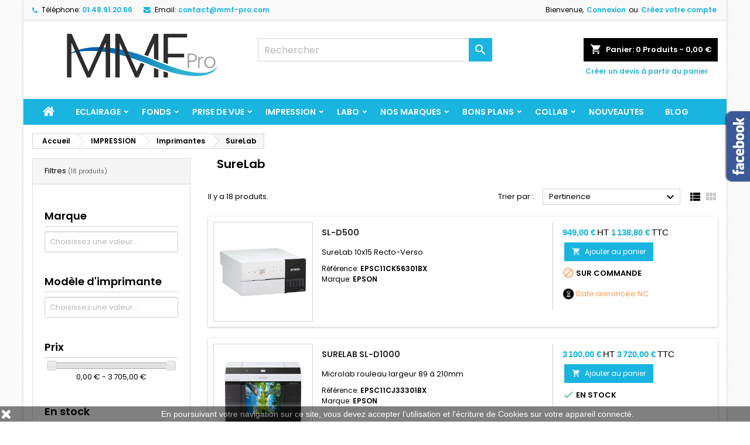

--- FILE ---
content_type: text/html; charset=utf-8
request_url: https://www.mmf-pro.com/368-surelab
body_size: 31022
content:
<!doctype html>
<html lang="fr">

  <head>
    
      
  <meta charset="utf-8">


  <meta http-equiv="x-ua-compatible" content="ie=edge">



  <title>SureLab</title>
  <meta name="description" content="">
  <meta name="keywords" content="">
        <link rel="canonical" href="https://www.mmf-pro.com/368-surelab">
  


  <meta name="viewport" content="width=device-width, initial-scale=1">



  <link rel="icon" type="image/vnd.microsoft.icon" href="https://www.mmf-pro.com/img/favicon.ico?1761034740">
  <link rel="shortcut icon" type="image/x-icon" href="https://www.mmf-pro.com/img/favicon.ico?1761034740">



    <link rel="stylesheet" href="https://www.mmf-pro.com/themes/AngarTheme/assets/css/theme.css" type="text/css" media="all">
  <link rel="stylesheet" href="https://www.mmf-pro.com/themes/AngarTheme/assets/css/libs/jquery.bxslider.css" type="text/css" media="all">
  <link rel="stylesheet" href="https://www.mmf-pro.com/themes/AngarTheme/assets/css/font-awesome.css" type="text/css" media="all">
  <link rel="stylesheet" href="https://www.mmf-pro.com/themes/AngarTheme/assets/css/angartheme.css" type="text/css" media="all">
  <link rel="stylesheet" href="https://www.mmf-pro.com/themes/AngarTheme/assets/css/home_modyficators.css" type="text/css" media="all">
  <link rel="stylesheet" href="https://www.mmf-pro.com/themes/AngarTheme/assets/css/rwd.css" type="text/css" media="all">
  <link rel="stylesheet" href="https://www.mmf-pro.com/themes/AngarTheme/assets/css/black.css" type="text/css" media="all">
  <link rel="stylesheet" href="https://www.mmf-pro.com/modules/blockreassurance/views/dist/front.css" type="text/css" media="all">
  <link rel="stylesheet" href="https://www.mmf-pro.com/modules/ps_socialfollow/views/css/ps_socialfollow.css" type="text/css" media="all">
  <link rel="stylesheet" href="https://www.mmf-pro.com/modules/opartdevis/views/css/opartdevis_1.css" type="text/css" media="all">
  <link rel="stylesheet" href="https://www.mmf-pro.com/modules/angarbanners/views/css/hooks.css" type="text/css" media="all">
  <link rel="stylesheet" href="https://www.mmf-pro.com/modules/angarcmsdesc/views/css/angarcmsdesc.css" type="text/css" media="all">
  <link rel="stylesheet" href="https://www.mmf-pro.com/modules/angarcmsinfo/views/css/angarcmsinfo.css" type="text/css" media="all">
  <link rel="stylesheet" href="https://www.mmf-pro.com/modules/angarfacebook/views/css/angarfacebook.css" type="text/css" media="all">
  <link rel="stylesheet" href="https://www.mmf-pro.com/modules/angarslider/views/css/angarslider.css" type="text/css" media="all">
  <link rel="stylesheet" href="https://www.mmf-pro.com/modules/angarparallax/views/css/at_parallax.css" type="text/css" media="all">
  <link rel="stylesheet" href="https://www.mmf-pro.com/modules/stsecondprice/views/css/front.css" type="text/css" media="all">
  <link rel="stylesheet" href="https://www.mmf-pro.com/modules/aechistoryinvoice/css/hook.css" type="text/css" media="all">
  <link rel="stylesheet" href="https://www.mmf-pro.com/modules/toppromobar//views/css/toppromobar.css" type="text/css" media="all">
  <link rel="stylesheet" href="https://www.mmf-pro.com/themes/AngarTheme/modules/ambjolisearch/views/css/jolisearch-common.css" type="text/css" media="all">
  <link rel="stylesheet" href="https://www.mmf-pro.com/modules/ambjolisearch/views/css/jolisearch-finder.css" type="text/css" media="all">
  <link rel="stylesheet" href="https://www.mmf-pro.com/modules/aecpaymentoutstanding//views/css/front.css" type="text/css" media="all">
  <link rel="stylesheet" href="https://www.mmf-pro.com/modules/advancedemailguard/views/css/front.css" type="text/css" media="all">
  <link rel="stylesheet" href="https://www.mmf-pro.com/modules/prestablog/views/css/grid-for-1-7-module.css" type="text/css" media="all">
  <link rel="stylesheet" href="https://www.mmf-pro.com/modules/prestablog/views/css/blog1.css" type="text/css" media="all">
  <link rel="stylesheet" href="https://www.mmf-pro.com/modules/prestablog/views/css/custom1.css" type="text/css" media="all">
  <link rel="stylesheet" href="https://www.mmf-pro.com/js/jquery/ui/themes/base/minified/jquery-ui.min.css" type="text/css" media="all">
  <link rel="stylesheet" href="https://www.mmf-pro.com/js/jquery/ui/themes/base/minified/jquery.ui.theme.min.css" type="text/css" media="all">
  <link rel="stylesheet" href="https://www.mmf-pro.com/js/jquery/ui/themes/base/jquery.ui.core.css" type="text/css" media="all">
  <link rel="stylesheet" href="https://www.mmf-pro.com/modules/pm_advancedsearch/views/css/pm_advancedsearch-17.css" type="text/css" media="all">
  <link rel="stylesheet" href="https://www.mmf-pro.com/modules/pm_advancedsearch/views/css/pm_advancedsearch_dynamic.css" type="text/css" media="all">
  <link rel="stylesheet" href="https://www.mmf-pro.com/modules/pm_advancedsearch/views/css/selectize/selectize.css" type="text/css" media="all">
  <link rel="stylesheet" href="https://www.mmf-pro.com/themes/AngarTheme/assets/css/custom.css" type="text/css" media="all">
  <link rel="stylesheet" href="https://www.mmf-pro.com/modules/ambjolisearch/views/css/themes/angartheme-1.7.css" type="text/css" media="all">


<link rel="stylesheet" href="https://fonts.googleapis.com/css?family=Poppins:400,600&amp;subset=latin,latin-ext" type="text/css" media="all" />


  

  <script type="text/javascript">
        var ASSearchUrl = "https:\/\/www.mmf-pro.com\/module\/pm_advancedsearch\/advancedsearch4";
        var AdvancedEmailGuardData = {"meta":{"isGDPREnabled":true,"isLegacyOPCEnabled":false,"isLegacyMAModuleEnabled":false,"validationError":null},"settings":{"recaptcha":{"type":"v2_cbx","key":"6LdbyI4jAAAAANClUO7IEG-dFfVl8h4R88r26y38","forms":{"contact_us":{"size":"normal","align":"offset","offset":3},"register":{"size":"normal","align":"center","offset":1}},"language":"shop","theme":"light","position":"bottomright","hidden":false,"deferred":false}},"context":{"ps":{"v17":true,"v17pc":true,"v17ch":true,"v16":false,"v161":false,"v15":false},"languageCode":"fr","pageName":"category"},"trans":{"genericError":"Une erreur s'est produite, veuillez r\u00e9essayer."}};
        var as4_orderBySalesAsc = "Meilleures ventes en dernier";
        var as4_orderBySalesDesc = "Meilleures ventes en premier";
        var free_shipping = "https:\/\/www.mmf-pro.com\/module\/toppromobar\/FreeShipping";
        var handle_promobar_cookie = "https:\/\/www.mmf-pro.com\/module\/toppromobar\/PromoBarCookie";
        var jolisearch = {"amb_joli_search_action":"https:\/\/www.mmf-pro.com\/jolisearch","amb_joli_search_link":"https:\/\/www.mmf-pro.com\/jolisearch","amb_joli_search_controller":"jolisearch","blocksearch_type":"top","show_cat_desc":0,"ga_acc":0,"id_lang":1,"url_rewriting":true,"use_autocomplete":1,"minwordlen":3,"l_products":"Nos produits","l_manufacturers":"Nos marques","l_suppliers":"Nos fournisseurs","l_categories":"Nos cat\u00e9gories","l_no_results_found":"Aucun produit ne correspond \u00e0 cette recherche","l_more_results":"Montrer tous les r\u00e9sultats \u00bb","ENT_QUOTES":3,"jolisearch_position":{"my":"center top","at":"center bottom","collision":"fit none"},"classes":"ps17 centered-list","display_manufacturer":"","display_supplier":"0","display_category":"","use_mobile_ux":"0","mobile_media_breakpoint":"576","mobile_opening_selector":"","show_add_to_cart_button":"0","add_to_cart_button_style":1,"show_features":"1","feature_ids":[],"show_feature_values_only":true,"show_price":"","theme":"finder"};
        var order_button_content = "Cr\u00e9er un devis";
        var prestashop = {"cart":{"products":[],"totals":{"total":{"type":"total","label":"Total","amount":0,"value":"0,00\u00a0\u20ac"},"total_including_tax":{"type":"total","label":"Total TTC","amount":0,"value":"0,00\u00a0\u20ac"},"total_excluding_tax":{"type":"total","label":"Total HT :","amount":0,"value":"0,00\u00a0\u20ac"}},"subtotals":{"products":{"type":"products","label":"Sous-total","amount":0,"value":"0,00\u00a0\u20ac"},"discounts":null,"shipping":{"type":"shipping","label":"Livraison","amount":0,"value":""},"tax":{"type":"tax","label":"Taxes","amount":0,"value":"0,00\u00a0\u20ac"}},"products_count":0,"summary_string":"0 articles","vouchers":{"allowed":1,"added":[]},"discounts":[],"minimalPurchase":0,"minimalPurchaseRequired":""},"currency":{"id":1,"name":"Euro","iso_code":"EUR","iso_code_num":"978","sign":"\u20ac"},"customer":{"lastname":null,"firstname":null,"email":null,"birthday":null,"newsletter":null,"newsletter_date_add":null,"optin":null,"website":null,"company":null,"siret":null,"ape":null,"is_logged":false,"gender":{"type":null,"name":null},"addresses":[]},"country":{"id_zone":9,"id_currency":0,"call_prefix":33,"iso_code":"FR","active":"1","contains_states":"0","need_identification_number":"0","need_zip_code":"1","zip_code_format":"NNNNN","display_tax_label":"0","name":"France","id":8},"language":{"name":"Fran\u00e7ais (French)","iso_code":"fr","locale":"fr-FR","language_code":"fr-fr","active":"1","is_rtl":"0","date_format_lite":"d\/m\/Y","date_format_full":"d\/m\/Y H:i:s","id":1},"page":{"title":"","canonical":"https:\/\/www.mmf-pro.com\/368-surelab","meta":{"title":"SureLab","description":"","keywords":"","robots":"index"},"page_name":"category","body_classes":{"lang-fr":true,"lang-rtl":false,"country-FR":true,"currency-EUR":true,"layout-left-column":true,"page-category":true,"tax-display-disabled":true,"page-customer-account":false,"category-id-368":true,"category-SureLab":true,"category-id-parent-127":true,"category-depth-level-4":true},"admin_notifications":[],"password-policy":{"feedbacks":{"0":"Tr\u00e8s faible","1":"Faible","2":"Moyenne","3":"Fort","4":"Tr\u00e8s fort","Straight rows of keys are easy to guess":"Les suites de touches sur le clavier sont faciles \u00e0 deviner","Short keyboard patterns are easy to guess":"Les mod\u00e8les courts sur le clavier sont faciles \u00e0 deviner.","Use a longer keyboard pattern with more turns":"Utilisez une combinaison de touches plus longue et plus complexe.","Repeats like \"aaa\" are easy to guess":"Les r\u00e9p\u00e9titions (ex. : \"aaa\") sont faciles \u00e0 deviner.","Repeats like \"abcabcabc\" are only slightly harder to guess than \"abc\"":"Les r\u00e9p\u00e9titions (ex. : \"abcabcabc\") sont seulement un peu plus difficiles \u00e0 deviner que \"abc\".","Sequences like abc or 6543 are easy to guess":"Les s\u00e9quences (ex. : abc ou 6543) sont faciles \u00e0 deviner.","Recent years are easy to guess":"Les ann\u00e9es r\u00e9centes sont faciles \u00e0 deviner.","Dates are often easy to guess":"Les dates sont souvent faciles \u00e0 deviner.","This is a top-10 common password":"Ce mot de passe figure parmi les 10 mots de passe les plus courants.","This is a top-100 common password":"Ce mot de passe figure parmi les 100 mots de passe les plus courants.","This is a very common password":"Ceci est un mot de passe tr\u00e8s courant.","This is similar to a commonly used password":"Ce mot de passe est similaire \u00e0 un mot de passe couramment utilis\u00e9.","A word by itself is easy to guess":"Un mot seul est facile \u00e0 deviner.","Names and surnames by themselves are easy to guess":"Les noms et les surnoms seuls sont faciles \u00e0 deviner.","Common names and surnames are easy to guess":"Les noms et les pr\u00e9noms courants sont faciles \u00e0 deviner.","Use a few words, avoid common phrases":"Utilisez quelques mots, \u00e9vitez les phrases courantes.","No need for symbols, digits, or uppercase letters":"Pas besoin de symboles, de chiffres ou de majuscules.","Avoid repeated words and characters":"\u00c9viter de r\u00e9p\u00e9ter les mots et les caract\u00e8res.","Avoid sequences":"\u00c9viter les s\u00e9quences.","Avoid recent years":"\u00c9vitez les ann\u00e9es r\u00e9centes.","Avoid years that are associated with you":"\u00c9vitez les ann\u00e9es qui vous sont associ\u00e9es.","Avoid dates and years that are associated with you":"\u00c9vitez les dates et les ann\u00e9es qui vous sont associ\u00e9es.","Capitalization doesn't help very much":"Les majuscules ne sont pas tr\u00e8s utiles.","All-uppercase is almost as easy to guess as all-lowercase":"Un mot de passe tout en majuscules est presque aussi facile \u00e0 deviner qu'un mot de passe tout en minuscules.","Reversed words aren't much harder to guess":"Les mots invers\u00e9s ne sont pas beaucoup plus difficiles \u00e0 deviner.","Predictable substitutions like '@' instead of 'a' don't help very much":"Les substitutions pr\u00e9visibles comme '\"@\" au lieu de \"a\" n'aident pas beaucoup.","Add another word or two. Uncommon words are better.":"Ajoutez un autre mot ou deux. Pr\u00e9f\u00e9rez les mots peu courants."}}},"shop":{"name":"MMF-Pro","logo":"https:\/\/www.mmf-pro.com\/img\/logo-1758884020.svg","stores_icon":"https:\/\/www.mmf-pro.com\/img\/logo_stores.png","favicon":"https:\/\/www.mmf-pro.com\/img\/favicon.ico"},"core_js_public_path":"\/themes\/","urls":{"base_url":"https:\/\/www.mmf-pro.com\/","current_url":"https:\/\/www.mmf-pro.com\/368-surelab","shop_domain_url":"https:\/\/www.mmf-pro.com","img_ps_url":"https:\/\/www.mmf-pro.com\/img\/","img_cat_url":"https:\/\/www.mmf-pro.com\/img\/c\/","img_lang_url":"https:\/\/www.mmf-pro.com\/img\/l\/","img_prod_url":"https:\/\/www.mmf-pro.com\/img\/p\/","img_manu_url":"https:\/\/www.mmf-pro.com\/img\/m\/","img_sup_url":"https:\/\/www.mmf-pro.com\/img\/su\/","img_ship_url":"https:\/\/www.mmf-pro.com\/img\/s\/","img_store_url":"https:\/\/www.mmf-pro.com\/img\/st\/","img_col_url":"https:\/\/www.mmf-pro.com\/img\/co\/","img_url":"https:\/\/www.mmf-pro.com\/themes\/AngarTheme\/assets\/img\/","css_url":"https:\/\/www.mmf-pro.com\/themes\/AngarTheme\/assets\/css\/","js_url":"https:\/\/www.mmf-pro.com\/themes\/AngarTheme\/assets\/js\/","pic_url":"https:\/\/www.mmf-pro.com\/upload\/","theme_assets":"https:\/\/www.mmf-pro.com\/themes\/AngarTheme\/assets\/","theme_dir":"https:\/\/www.mmf-pro.com\/themes\/AngarTheme\/","pages":{"address":"https:\/\/www.mmf-pro.com\/adresse","addresses":"https:\/\/www.mmf-pro.com\/adresses","authentication":"https:\/\/www.mmf-pro.com\/connexion","manufacturer":"https:\/\/www.mmf-pro.com\/brands","cart":"https:\/\/www.mmf-pro.com\/panier","category":"https:\/\/www.mmf-pro.com\/index.php?controller=category","cms":"https:\/\/www.mmf-pro.com\/index.php?controller=cms","contact":"https:\/\/www.mmf-pro.com\/nous-contacter","discount":"https:\/\/www.mmf-pro.com\/reduction","guest_tracking":"https:\/\/www.mmf-pro.com\/suivi-commande-invite","history":"https:\/\/www.mmf-pro.com\/historique-commandes","identity":"https:\/\/www.mmf-pro.com\/identite","index":"https:\/\/www.mmf-pro.com\/","my_account":"https:\/\/www.mmf-pro.com\/mon-compte","order_confirmation":"https:\/\/www.mmf-pro.com\/confirmation-commande","order_detail":"https:\/\/www.mmf-pro.com\/index.php?controller=order-detail","order_follow":"https:\/\/www.mmf-pro.com\/suivi-commande","order":"https:\/\/www.mmf-pro.com\/commande","order_return":"https:\/\/www.mmf-pro.com\/index.php?controller=order-return","order_slip":"https:\/\/www.mmf-pro.com\/avoirs","pagenotfound":"https:\/\/www.mmf-pro.com\/page-introuvable","password":"https:\/\/www.mmf-pro.com\/recuperation-mot-de-passe","pdf_invoice":"https:\/\/www.mmf-pro.com\/index.php?controller=pdf-invoice","pdf_order_return":"https:\/\/www.mmf-pro.com\/index.php?controller=pdf-order-return","pdf_order_slip":"https:\/\/www.mmf-pro.com\/index.php?controller=pdf-order-slip","prices_drop":"https:\/\/www.mmf-pro.com\/promotions","product":"https:\/\/www.mmf-pro.com\/index.php?controller=product","registration":"https:\/\/www.mmf-pro.com\/index.php?controller=registration","search":"https:\/\/www.mmf-pro.com\/recherche","sitemap":"https:\/\/www.mmf-pro.com\/sitemap","stores":"https:\/\/www.mmf-pro.com\/index.php?controller=stores","supplier":"https:\/\/www.mmf-pro.com\/fournisseur","new_products":"https:\/\/www.mmf-pro.com\/nouveaux-produits","brands":"https:\/\/www.mmf-pro.com\/brands","register":"https:\/\/www.mmf-pro.com\/index.php?controller=registration","order_login":"https:\/\/www.mmf-pro.com\/commande?login=1"},"alternative_langs":[],"actions":{"logout":"https:\/\/www.mmf-pro.com\/?mylogout="},"no_picture_image":{"bySize":{"small":{"url":"https:\/\/www.mmf-pro.com\/img\/p\/fr-default-small.jpg","width":45,"height":45},"medium":{"url":"https:\/\/www.mmf-pro.com\/img\/p\/fr-default-medium.jpg","width":48,"height":48},"cart_product":{"url":"https:\/\/www.mmf-pro.com\/img\/p\/fr-default-cart_product.jpg","width":48,"height":48},"medium_extra":{"url":"https:\/\/www.mmf-pro.com\/img\/p\/fr-default-medium_extra.jpg","width":98,"height":43},"cart_default":{"url":"https:\/\/www.mmf-pro.com\/img\/p\/fr-default-cart_default.jpg","width":80,"height":80},"small_default":{"url":"https:\/\/www.mmf-pro.com\/img\/p\/fr-default-small_default.jpg","width":98,"height":98},"product_pack":{"url":"https:\/\/www.mmf-pro.com\/img\/p\/fr-default-product_pack.jpg","width":120,"height":120},"category_product":{"url":"https:\/\/www.mmf-pro.com\/img\/p\/fr-default-category_product.jpg","width":123,"height":123},"home":{"url":"https:\/\/www.mmf-pro.com\/img\/p\/fr-default-home.jpg","width":124,"height":124},"medium_default":{"url":"https:\/\/www.mmf-pro.com\/img\/p\/fr-default-medium_default.jpg","width":125,"height":125},"home_default":{"url":"https:\/\/www.mmf-pro.com\/img\/p\/fr-default-home_default.jpg","width":250,"height":250},"large":{"url":"https:\/\/www.mmf-pro.com\/img\/p\/fr-default-large.jpg","width":298,"height":298},"large_extra":{"url":"https:\/\/www.mmf-pro.com\/img\/p\/fr-default-large_extra.jpg","width":663,"height":294},"large_default":{"url":"https:\/\/www.mmf-pro.com\/img\/p\/fr-default-large_default.jpg","width":458,"height":458},"thickbox":{"url":"https:\/\/www.mmf-pro.com\/img\/p\/fr-default-thickbox.jpg","width":600,"height":600},"thickbox_default":{"url":"https:\/\/www.mmf-pro.com\/img\/p\/fr-default-thickbox_default.jpg","width":800,"height":800}},"small":{"url":"https:\/\/www.mmf-pro.com\/img\/p\/fr-default-small.jpg","width":45,"height":45},"medium":{"url":"https:\/\/www.mmf-pro.com\/img\/p\/fr-default-home.jpg","width":124,"height":124},"large":{"url":"https:\/\/www.mmf-pro.com\/img\/p\/fr-default-thickbox_default.jpg","width":800,"height":800},"legend":""}},"configuration":{"display_taxes_label":false,"display_prices_tax_incl":false,"is_catalog":false,"show_prices":true,"opt_in":{"partner":false},"quantity_discount":{"type":"discount","label":"Remise sur prix unitaire"},"voucher_enabled":1,"return_enabled":0},"field_required":[],"breadcrumb":{"links":[{"title":"Accueil","url":"https:\/\/www.mmf-pro.com\/"},{"title":"IMPRESSION","url":"https:\/\/www.mmf-pro.com\/126-impression"},{"title":"Imprimantes","url":"https:\/\/www.mmf-pro.com\/127-imprimantes"},{"title":"SureLab","url":"https:\/\/www.mmf-pro.com\/368-surelab"}],"count":4},"link":{"protocol_link":"https:\/\/","protocol_content":"https:\/\/"},"time":1768720708,"static_token":"e70a806d2dced8c55b110765e9b38f5f","token":"0304b9d40672801cc4dffcfe3f6ece75","debug":false};
        var psr_icon_color = "#F19D76";
      </script>

<script src="https://kit.fontawesome.com/bbf2860b3e.js" crossorigin="anonymous"></script>


   <style>.price.st_second_price{color:#19b4e0;}.product-prices .price.st_second_price, #buy_block .price.st_second_price{font-size:20px;}.price.st_first_price{color:#000000;}.product-prices .price.st_first_price, #buy_block .price.st_first_price{font-size:20px;}.regular-price.st_second_price_old_price{font-size:35px;}.regular-price.st_second_price_old_price{font-size:35px;}.st_second_price_discount{color:#ffffff;}.st_second_price_discount{font-size:15px;}.st_second_price_discount{padding:1px 3px 0 3px;background-color:#ff0000;}.product-prices .current-price, #our_price_display, .content_prices .product_tax_label{display:none;}.product-price-and-shipping .price, .price_container .price, .price_container .product_tax_label, .pro_column_right .price, ul.product_list.grid > li .product-container .price{display:none;}.product-prices .regular-price{display:none;}.product-price-and-shipping .regular-price, .product-price-and-shipping .st_sticker_type_3{display:none;}.product-miniature .discount-product{display:none!important;}.price.st_second_price,.regular-price.st_second_price_old_price,.st_second_price_discount{font-family:Arial, Tahoma, sans-serif, Arial;}.price.st_second_price{}.price.st_second_price{font-weight:normal;}.st_price_tax_label{font-family:Arial, Tahoma, sans-serif, Arial;}.st_price_tax_label{font-weight:normal;}.price.st_first_price{font-family:Arial, Tahoma, sans-serif, Arial;}.price.st_first_price{font-weight:normal;}</style>
<script async src="https://www.googletagmanager.com/gtag/js?id=G-Z79QSSWGDH"></script>
<script>
  window.dataLayer = window.dataLayer || [];
  function gtag(){dataLayer.push(arguments);}
  gtag('js', new Date());
  gtag(
    'config',
    'G-Z79QSSWGDH',
    {
      'debug_mode':false
                      }
  );
</script>





    
    
  </head>

  <body id="category" class="lang-fr country-fr currency-eur layout-left-column page-category tax-display-disabled category-id-368 category-surelab category-id-parent-127 category-depth-level-4  ps_176
	bg11 #ffffff bg_attatchment_fixed bg_position_tl bg_repeat_xy bg_size_initial slider_position_top slider_controls_white banners_top3 banners_top_tablets3 banners_top_phones1 banners_bottom2 banners_bottom_tablets2 banners_bottom_phones1 submenu2 pl_1col_qty_5 pl_2col_qty_4 pl_3col_qty_3 pl_1col_qty_bigtablets_4 pl_2col_qty_bigtablets_2 pl_3col_qty_bigtablets_2 pl_1col_qty_tablets_3 pl_1col_qty_phones_1 home_tabs2 pl_border_type2 33 14 16 pl_button_icon_no pl_button_qty2 pl_desc_no pl_reviews_no pl_availability_no  hide_reference_no hide_reassurance_yes product_tabs1    menu_sep0 header_sep1 slider_boxed feat_cat_style2 feat_cat4 feat_cat_bigtablets4 feat_cat_tablets3 feat_cat_phones0 all_products_yes pl_colors_yes newsletter_info_yes stickycart_yes stickymenu_yes homeicon_no pl_man_no product_hide_man_no  pl_ref_yes  mainfont_Poppins bg_white standard_carusele not_logged ">

    
      
    

    <main>
      
              

      <header id="header">
        
          


  <div class="header-banner">
    
  </div>



  <nav class="header-nav">
    <div class="container">
      <div class="row">
          <div class="col-md-12 col-xs-12">
            <div id="_desktop_contact_link">
  <div id="contact-link">

			<span class="shop-phone contact_link">
			<a href="https://www.mmf-pro.com/nous-contacter">Contact</a>
		</span>
	
			<span class="shop-phone shop-tel">
			<i class="fa fa-phone"></i>
			<span class="shop-phone_text">Téléphone:</span>
			<strong><a href="tel:01.48.91.20.66">01.48.91.20.66</a></strong>
		</span>
	
			<span class="shop-phone shop-email">
			<i class="fa fa-envelope"></i>
			<span class="shop-phone_text">Email:</span>
			<strong><a href="&#109;&#97;&#105;&#108;&#116;&#111;&#58;%63%6f%6e%74%61%63%74@%6d%6d%66-%70%72%6f.%63%6f%6d" >&#x63;&#x6f;&#x6e;&#x74;&#x61;&#x63;&#x74;&#x40;&#x6d;&#x6d;&#x66;&#x2d;&#x70;&#x72;&#x6f;&#x2e;&#x63;&#x6f;&#x6d;</a></strong>
		</span>
	

  </div>
</div>


            <div id="_desktop_user_info">
  <div class="user-info">


	<ul class="user_info hidden-md-up">

		
			<li><a href="https://www.mmf-pro.com/mon-compte" title="Identifiez-vous" rel="nofollow">Connexion</a></li>
			<li><a href="https://www.mmf-pro.com/index.php?controller=registration" title="Identifiez-vous" rel="nofollow">Créez votre compte</a></li>

		
	</ul>


	<div class="hidden-sm-down">
		<span class="welcome">Bienvenue,</span>
					<a class="account" href="https://www.mmf-pro.com/mon-compte" title="Identifiez-vous" rel="nofollow">Connexion</a>

			<span class="or">ou</span>

			<a class="account" href="https://www.mmf-pro.com/index.php?controller=registration" title="Identifiez-vous" rel="nofollow">Créez votre compte</a>
			</div>


  </div>
</div>
          </div>
      </div>
    </div>
  </nav>



  <div class="header-top">
    <div class="container">
	  <div class="row">
		<a href="https://www.mmf-pro.com/" class="col-md-4 hidden-sm-down2" id="_desktop_logo">
			<img class="logo img-responsive" src="https://www.mmf-pro.com/img/logo-1758884020.svg" alt="MMF-Pro">
		</a>
		
<div id="_desktop_cart">

	<div class="cart_top">

		<div class="blockcart cart-preview inactive" data-refresh-url="//www.mmf-pro.com/module/ps_shoppingcart/ajax">
			<div class="header">
			
				<div class="cart_index_title">
					<a class="cart_link" rel="nofollow" href="//www.mmf-pro.com/panier?action=show">
						<i class="material-icons shopping-cart">shopping_cart</i>
						<span class="hidden-sm-down cart_title">Panier:</span>
						<span class="cart-products-count">
							0<span> Produits - 0,00 €</span>
						</span>
					</a>
				</div>


				<div id="subcart">

					<ul class="cart_products">

											<li>Il n'y a plus d'articles dans votre panier</li>
					
										</ul>

					<ul class="cart-subtotals">

				
												<li class="products">
							<span class="text">Sous-total</span>
							<span class="value">0,00 €</span>
							<span class="clearfix"></span>
						</li>
												<li class="">
							<span class="text"></span>
							<span class="value"></span>
							<span class="clearfix"></span>
						</li>
												<li class="shipping">
							<span class="text">Livraison</span>
							<span class="value"></span>
							<span class="clearfix"></span>
						</li>
												<li class="tax">
							<span class="text">Taxes</span>
							<span class="value">0,00 €</span>
							<span class="clearfix"></span>
						</li>
						
												<li>
							<span class="text">Total TTC</span>
							<span class="value">0,00 €</span>
							<span class="clearfix"></span>
						</li>

					</ul>

					<div class="cart-buttons">
						<a class="btn btn-primary viewcart" href="//www.mmf-pro.com/panier?action=show">Commander <i class="material-icons">&#xE315;</i></a>
											</div>

				</div>
			</div>
		</div>

	</div>
	<div class="transformdevis" style="float:right;">
				<a href="https://www.mmf-pro.com/module/opartdevis/createquotation?create=1" class="btn btn-link">
				    <span>
				        Créer un devis à partir du panier
				    </span>
				</a>
			</div>

</div>

<!-- Block search module TOP -->
<div id="_desktop_search_widget" class="col-lg-4 col-md-4 col-sm-12 search-widget hidden-sm-down ">
	<div id="search_widget" data-search-controller-url="//www.mmf-pro.com/recherche">
		<form method="get" action="//www.mmf-pro.com/recherche">
			<input type="hidden" name="controller" value="search">
			<input type="text" name="s" value="" placeholder="Rechercher" aria-label="Rechercher">
			<button type="submit">
				<i class="material-icons search">&#xE8B6;</i>
				<span class="hidden-xl-down">Rechercher</span>
			</button>
		</form>
	</div>
</div>
<!-- /Block search module TOP -->
 
<!-- Module Presta Blog -->

<div id="prestablog_displayslider">


</div>

<!-- Module Presta Blog -->

		<div class="clearfix"></div>
	  </div>
    </div>

	<div id="rwd_menu" class="hidden-md-up">
		<div class="container">
			<div id="menu-icon2" class="rwd_menu_item"><i class="material-icons d-inline">&#xE5D2;</i></div>
			<div id="search-icon" class="rwd_menu_item"><i class="material-icons search">&#xE8B6;</i></div>
			<div id="user-icon" class="rwd_menu_item"><i class="material-icons logged">&#xE7FF;</i></div>
			<div id="_mobile_cart" class="rwd_menu_item"></div>
		</div>
		<div class="clearfix"></div>
	</div>

	<div class="container">
		<div id="mobile_top_menu_wrapper2" class="rwd_menu_open hidden-md-up" style="display:none;">
			<div class="js-top-menu mobile" id="_mobile_top_menu"></div>
		</div>

		<div id="mobile_search_wrapper" class="rwd_menu_open hidden-md-up" style="display:none;">
			<div id="_mobile_search_widget"></div>
		</div>

		<div id="mobile_user_wrapper" class="rwd_menu_open hidden-md-up" style="display:none;">
			<div id="_mobile_user_info"></div>
		</div>
	</div>
  </div>
  

<div class="menu js-top-menu position-static hidden-sm-down" id="_desktop_top_menu">
    
          <ul class="top-menu container" id="top-menu" data-depth="0">

					<li class="home_icon"><a href="https://www.mmf-pro.com/"><i class="icon-home"></i><span>Accueil</span></a></li>
		
                    <li class="category" id="category-30">
                          <a
                class="dropdown-item sf-with-ul"
                href="https://www.mmf-pro.com/30-eclairage" data-depth="0"
                              >
                                                                      <span class="float-xs-right hidden-md-up">
                    <span data-target="#top_sub_menu_79962" data-toggle="collapse" class="navbar-toggler collapse-icons">
                      <i class="material-icons add">&#xE313;</i>
                      <i class="material-icons remove">&#xE316;</i>
                    </span>
                  </span>
                                ECLAIRAGE
              </a>
                            <div  class="popover sub-menu js-sub-menu collapse" id="top_sub_menu_79962">
                
          <ul class="top-menu container"  data-depth="1">

		
                    <li class="category" id="category-31">
                          <a
                class="dropdown-item dropdown-submenu sf-with-ul"
                href="https://www.mmf-pro.com/31-flash" data-depth="1"
                              >
                                                                      <span class="float-xs-right hidden-md-up">
                    <span data-target="#top_sub_menu_43723" data-toggle="collapse" class="navbar-toggler collapse-icons">
                      <i class="material-icons add">&#xE313;</i>
                      <i class="material-icons remove">&#xE316;</i>
                    </span>
                  </span>
                                FLASH
              </a>
                            <div  class="collapse" id="top_sub_menu_43723">
                
          <ul class="top-menu container"  data-depth="2">

		
                    <li class="category" id="category-32">
                          <a
                class="dropdown-item sf-with-ul"
                href="https://www.mmf-pro.com/32-flashes-secteur" data-depth="2"
                              >
                                                                      <span class="float-xs-right hidden-md-up">
                    <span data-target="#top_sub_menu_31793" data-toggle="collapse" class="navbar-toggler collapse-icons">
                      <i class="material-icons add">&#xE313;</i>
                      <i class="material-icons remove">&#xE316;</i>
                    </span>
                  </span>
                                Flashes secteur
              </a>
                            <div  class="collapse" id="top_sub_menu_31793">
                
          <ul class="top-menu container"  data-depth="3">

		
                    <li class="category" id="category-581">
                          <a
                class="dropdown-item"
                href="https://www.mmf-pro.com/581-compacts" data-depth="3"
                              >
                                Compacts
              </a>
                          </li>
                    <li class="category" id="category-265">
                          <a
                class="dropdown-item"
                href="https://www.mmf-pro.com/265-generateur" data-depth="3"
                              >
                                Générateur
              </a>
                          </li>
              </ul>
    
              </div>
                          </li>
                    <li class="category" id="category-35">
                          <a
                class="dropdown-item sf-with-ul"
                href="https://www.mmf-pro.com/35-flashes-autonomes" data-depth="2"
                              >
                                                                      <span class="float-xs-right hidden-md-up">
                    <span data-target="#top_sub_menu_65983" data-toggle="collapse" class="navbar-toggler collapse-icons">
                      <i class="material-icons add">&#xE313;</i>
                      <i class="material-icons remove">&#xE316;</i>
                    </span>
                  </span>
                                Flashes autonomes
              </a>
                            <div  class="collapse" id="top_sub_menu_65983">
                
          <ul class="top-menu container"  data-depth="3">

		
                    <li class="category" id="category-694">
                          <a
                class="dropdown-item"
                href="https://www.mmf-pro.com/694-compacts" data-depth="3"
                              >
                                Compacts
              </a>
                          </li>
                    <li class="category" id="category-803">
                          <a
                class="dropdown-item"
                href="https://www.mmf-pro.com/803-générateurs" data-depth="3"
                              >
                                Générateurs
              </a>
                          </li>
              </ul>
    
              </div>
                          </li>
                    <li class="category" id="category-36">
                          <a
                class="dropdown-item sf-with-ul"
                href="https://www.mmf-pro.com/36-flashes-sabot" data-depth="2"
                              >
                                                                      <span class="float-xs-right hidden-md-up">
                    <span data-target="#top_sub_menu_49602" data-toggle="collapse" class="navbar-toggler collapse-icons">
                      <i class="material-icons add">&#xE313;</i>
                      <i class="material-icons remove">&#xE316;</i>
                    </span>
                  </span>
                                Flashes sabot
              </a>
                            <div  class="collapse" id="top_sub_menu_49602">
                
          <ul class="top-menu container"  data-depth="3">

		
                    <li class="category" id="category-34">
                          <a
                class="dropdown-item"
                href="https://www.mmf-pro.com/34-speedlite" data-depth="3"
                              >
                                Speedlite
              </a>
                          </li>
                    <li class="category" id="category-339">
                          <a
                class="dropdown-item"
                href="https://www.mmf-pro.com/339-tete-ronde" data-depth="3"
                              >
                                Tête Ronde
              </a>
                          </li>
                    <li class="category" id="category-266">
                          <a
                class="dropdown-item"
                href="https://www.mmf-pro.com/266-flash-annulaire" data-depth="3"
                              >
                                Flash annulaire
              </a>
                          </li>
              </ul>
    
              </div>
                          </li>
                    <li class="category" id="category-39">
                          <a
                class="dropdown-item"
                href="https://www.mmf-pro.com/39-tubes-eclairs-cloches-capots" data-depth="2"
                              >
                                Tubes éclairs - Cloches - Capots
              </a>
                          </li>
                    <li class="category" id="category-271">
                          <a
                class="dropdown-item"
                href="https://www.mmf-pro.com/271-lampes-pilotes-cordons-fusibles" data-depth="2"
                              >
                                Lampes pilotes-Cordons-Fusibles
              </a>
                          </li>
              </ul>
    
              </div>
                          </li>
                    <li class="category" id="category-40">
                          <a
                class="dropdown-item dropdown-submenu sf-with-ul"
                href="https://www.mmf-pro.com/40-lumiere-continue" data-depth="1"
                              >
                                                                      <span class="float-xs-right hidden-md-up">
                    <span data-target="#top_sub_menu_16666" data-toggle="collapse" class="navbar-toggler collapse-icons">
                      <i class="material-icons add">&#xE313;</i>
                      <i class="material-icons remove">&#xE316;</i>
                    </span>
                  </span>
                                LUMIERE CONTINUE
              </a>
                            <div  class="collapse" id="top_sub_menu_16666">
                
          <ul class="top-menu container"  data-depth="2">

		
                    <li class="category" id="category-348">
                          <a
                class="dropdown-item sf-with-ul"
                href="https://www.mmf-pro.com/348-led" data-depth="2"
                              >
                                                                      <span class="float-xs-right hidden-md-up">
                    <span data-target="#top_sub_menu_98438" data-toggle="collapse" class="navbar-toggler collapse-icons">
                      <i class="material-icons add">&#xE313;</i>
                      <i class="material-icons remove">&#xE316;</i>
                    </span>
                  </span>
                                Led
              </a>
                            <div  class="collapse" id="top_sub_menu_98438">
                
          <ul class="top-menu container"  data-depth="3">

		
                    <li class="category" id="category-561">
                          <a
                class="dropdown-item"
                href="https://www.mmf-pro.com/561-cob" data-depth="3"
                              >
                                COB
              </a>
                          </li>
                    <li class="category" id="category-623">
                          <a
                class="dropdown-item"
                href="https://www.mmf-pro.com/623-knowled" data-depth="3"
                              >
                                Knowled
              </a>
                          </li>
                    <li class="category" id="category-415">
                          <a
                class="dropdown-item"
                href="https://www.mmf-pro.com/415-focalisables" data-depth="3"
                              >
                                Focalisables
              </a>
                          </li>
                    <li class="category" id="category-413">
                          <a
                class="dropdown-item"
                href="https://www.mmf-pro.com/413-sticks" data-depth="3"
                              >
                                Sticks
              </a>
                          </li>
                    <li class="category" id="category-556">
                          <a
                class="dropdown-item"
                href="https://www.mmf-pro.com/556-panneaux" data-depth="3"
                              >
                                Panneaux
              </a>
                          </li>
                    <li class="category" id="category-805">
                          <a
                class="dropdown-item"
                href="https://www.mmf-pro.com/805-ringlight" data-depth="3"
                              >
                                RingLight
              </a>
                          </li>
                    <li class="category" id="category-414">
                          <a
                class="dropdown-item"
                href="https://www.mmf-pro.com/414-mandarines" data-depth="3"
                              >
                                Mandarines
              </a>
                          </li>
              </ul>
    
              </div>
                          </li>
                    <li class="category" id="category-258">
                          <a
                class="dropdown-item"
                href="https://www.mmf-pro.com/258-hmi" data-depth="2"
                              >
                                Hmi
              </a>
                          </li>
                    <li class="category" id="category-386">
                          <a
                class="dropdown-item"
                href="https://www.mmf-pro.com/386-fluo" data-depth="2"
                              >
                                Fluo
              </a>
                          </li>
                    <li class="category" id="category-334">
                          <a
                class="dropdown-item"
                href="https://www.mmf-pro.com/334-halogene" data-depth="2"
                              >
                                Halogène
              </a>
                          </li>
                    <li class="category" id="category-45">
                          <a
                class="dropdown-item"
                href="https://www.mmf-pro.com/45-lampes-tubes-fluo" data-depth="2"
                              >
                                Lampes - Tubes Fluo
              </a>
                          </li>
              </ul>
    
              </div>
                          </li>
                    <li class="category" id="category-56">
                          <a
                class="dropdown-item dropdown-submenu sf-with-ul"
                href="https://www.mmf-pro.com/56-accessoires-eclairage" data-depth="1"
                              >
                                                                      <span class="float-xs-right hidden-md-up">
                    <span data-target="#top_sub_menu_98946" data-toggle="collapse" class="navbar-toggler collapse-icons">
                      <i class="material-icons add">&#xE313;</i>
                      <i class="material-icons remove">&#xE316;</i>
                    </span>
                  </span>
                                ACCESSOIRES ECLAIRAGE
              </a>
                            <div  class="collapse" id="top_sub_menu_98946">
                
          <ul class="top-menu container"  data-depth="2">

		
                    <li class="category" id="category-269">
                          <a
                class="dropdown-item"
                href="https://www.mmf-pro.com/269-accessoires-broncolor" data-depth="2"
                              >
                                Accessoires Broncolor
              </a>
                          </li>
                    <li class="category" id="category-535">
                          <a
                class="dropdown-item"
                href="https://www.mmf-pro.com/535-accessoires-elinchrom" data-depth="2"
                              >
                                Accessoires Elinchrom
              </a>
                          </li>
                    <li class="category" id="category-438">
                          <a
                class="dropdown-item"
                href="https://www.mmf-pro.com/438-accessoires-hedler" data-depth="2"
                              >
                                Accessoires HEDLER
              </a>
                          </li>
                    <li class="category" id="category-593">
                          <a
                class="dropdown-item"
                href="https://www.mmf-pro.com/593-accessoires-hensel" data-depth="2"
                              >
                                Accessoires HENSEL
              </a>
                          </li>
                    <li class="category" id="category-592">
                          <a
                class="dropdown-item"
                href="https://www.mmf-pro.com/592-accessoires-monture-smart-mg" data-depth="2"
                              >
                                Accessoires Monture-MG
              </a>
                          </li>
                    <li class="category" id="category-537">
                          <a
                class="dropdown-item"
                href="https://www.mmf-pro.com/537-accessoires-monture-s" data-depth="2"
                              >
                                Accessoires Monture-S
              </a>
                          </li>
                    <li class="category" id="category-804">
                          <a
                class="dropdown-item"
                href="https://www.mmf-pro.com/804-accessoires-monture-g" data-depth="2"
                              >
                                Accessoires Monture-G
              </a>
                          </li>
                    <li class="category" id="category-419">
                          <a
                class="dropdown-item"
                href="https://www.mmf-pro.com/419-Accessoires-Monture-ML" data-depth="2"
                              >
                                Accessoires Monture-ML
              </a>
                          </li>
                    <li class="category" id="category-587">
                          <a
                class="dropdown-item"
                href="https://www.mmf-pro.com/587-RMS" data-depth="2"
                              >
                                Accessoires Monture-RMS
              </a>
                          </li>
                    <li class="category" id="category-536">
                          <a
                class="dropdown-item"
                href="https://www.mmf-pro.com/536-accessoires-profoto" data-depth="2"
                              >
                                Accessoires Profoto
              </a>
                          </li>
                    <li class="category" id="category-272">
                          <a
                class="dropdown-item"
                href="https://www.mmf-pro.com/272-accessoires-westcott" data-depth="2"
                              >
                                Accessoires WESTCOTT
              </a>
                          </li>
                    <li class="category" id="category-585">
                          <a
                class="dropdown-item"
                href="https://www.mmf-pro.com/585-accessoires-flashes-sabot" data-depth="2"
                              >
                                Accessoires flashes sabot
              </a>
                          </li>
                    <li class="category" id="category-727">
                          <a
                class="dropdown-item"
                href="https://www.mmf-pro.com/727-parapluies" data-depth="2"
                              >
                                Parapluies
              </a>
                          </li>
                    <li class="category" id="category-37">
                          <a
                class="dropdown-item"
                href="https://www.mmf-pro.com/37-synchro-radios-cordons" data-depth="2"
                              >
                                Synchro radios &amp; Cordons
              </a>
                          </li>
                    <li class="category" id="category-38">
                          <a
                class="dropdown-item"
                href="https://www.mmf-pro.com/38-batteries-chargeurs" data-depth="2"
                              >
                                Batteries &amp; Chargeurs
              </a>
                          </li>
              </ul>
    
              </div>
                          </li>
                    <li class="category" id="category-47">
                          <a
                class="dropdown-item dropdown-submenu sf-with-ul"
                href="https://www.mmf-pro.com/47-accessoires-studio" data-depth="1"
                              >
                                                                      <span class="float-xs-right hidden-md-up">
                    <span data-target="#top_sub_menu_84057" data-toggle="collapse" class="navbar-toggler collapse-icons">
                      <i class="material-icons add">&#xE313;</i>
                      <i class="material-icons remove">&#xE316;</i>
                    </span>
                  </span>
                                ACCESSOIRES STUDIO
              </a>
                            <div  class="collapse" id="top_sub_menu_84057">
                
          <ul class="top-menu container"  data-depth="2">

		
                    <li class="category" id="category-714">
                          <a
                class="dropdown-item"
                href="https://www.mmf-pro.com/714-flashmetres-posemetres" data-depth="2"
                              >
                                Flashmètres - Posemètres
              </a>
                          </li>
                    <li class="category" id="category-57">
                          <a
                class="dropdown-item"
                href="https://www.mmf-pro.com/57-tentes-packshot" data-depth="2"
                              >
                                Tentes packshot
              </a>
                          </li>
                    <li class="category" id="category-255">
                          <a
                class="dropdown-item"
                href="https://www.mmf-pro.com/255-tables-cyclo" data-depth="2"
                              >
                                Tables cyclo
              </a>
                          </li>
                    <li class="category" id="category-48">
                          <a
                class="dropdown-item"
                href="https://www.mmf-pro.com/48-pieds" data-depth="2"
                              >
                                Pieds
              </a>
                          </li>
                    <li class="category" id="category-49">
                          <a
                class="dropdown-item"
                href="https://www.mmf-pro.com/49-girafes" data-depth="2"
                              >
                                Girafes
              </a>
                          </li>
                    <li class="category" id="category-50">
                          <a
                class="dropdown-item"
                href="https://www.mmf-pro.com/50-clamps-bras-pinces" data-depth="2"
                              >
                                Clamps - Bras - Pinces
              </a>
                          </li>
                    <li class="category" id="category-728">
                          <a
                class="dropdown-item"
                href="https://www.mmf-pro.com/728-chartes" data-depth="2"
                              >
                                Chartes
              </a>
                          </li>
                    <li class="category" id="category-713">
                          <a
                class="dropdown-item"
                href="https://www.mmf-pro.com/713-sacs-valises-" data-depth="2"
                              >
                                Sacs - Valises
              </a>
                          </li>
                    <li class="category" id="category-726">
                          <a
                class="dropdown-item"
                href="https://www.mmf-pro.com/726-gelatines" data-depth="2"
                              >
                                Gélatines
              </a>
                          </li>
                    <li class="category" id="category-711">
                          <a
                class="dropdown-item"
                href="https://www.mmf-pro.com/711-gaffer" data-depth="2"
                              >
                                Gaffer
              </a>
                          </li>
              </ul>
    
              </div>
                          </li>
                    <li class="category" id="category-729">
                          <a
                class="dropdown-item dropdown-submenu sf-with-ul"
                href="https://www.mmf-pro.com/729-reflecteurs-diffuseurs" data-depth="1"
                              >
                                                                      <span class="float-xs-right hidden-md-up">
                    <span data-target="#top_sub_menu_82311" data-toggle="collapse" class="navbar-toggler collapse-icons">
                      <i class="material-icons add">&#xE313;</i>
                      <i class="material-icons remove">&#xE316;</i>
                    </span>
                  </span>
                                REFLECTEURS - DIFFUSEURS
              </a>
                            <div  class="collapse" id="top_sub_menu_82311">
                
          <ul class="top-menu container"  data-depth="2">

		
                    <li class="category" id="category-732">
                          <a
                class="dropdown-item"
                href="https://www.mmf-pro.com/732-reflecteurs-pliants" data-depth="2"
                              >
                                Réflecteurs pliants
              </a>
                          </li>
                    <li class="category" id="category-731">
                          <a
                class="dropdown-item"
                href="https://www.mmf-pro.com/731-diffuseurs" data-depth="2"
                              >
                                Diffuseurs
              </a>
                          </li>
                    <li class="category" id="category-733">
                          <a
                class="dropdown-item"
                href="https://www.mmf-pro.com/733-réflecteur-curve" data-depth="2"
                              >
                                Réflecteur Curve
              </a>
                          </li>
                    <li class="category" id="category-730">
                          <a
                class="dropdown-item sf-with-ul"
                href="https://www.mmf-pro.com/730-panneaux-cadres-" data-depth="2"
                              >
                                                                      <span class="float-xs-right hidden-md-up">
                    <span data-target="#top_sub_menu_70066" data-toggle="collapse" class="navbar-toggler collapse-icons">
                      <i class="material-icons add">&#xE313;</i>
                      <i class="material-icons remove">&#xE316;</i>
                    </span>
                  </span>
                                Panneaux - Cadres
              </a>
                            <div  class="collapse" id="top_sub_menu_70066">
                
          <ul class="top-menu container"  data-depth="3">

		
                    <li class="category" id="category-609">
                          <a
                class="dropdown-item"
                href="https://www.mmf-pro.com/609-scrimjim-cine-kits" data-depth="3"
                              >
                                ScrimJim Cine Kits
              </a>
                          </li>
                    <li class="category" id="category-610">
                          <a
                class="dropdown-item"
                href="https://www.mmf-pro.com/610-scrimjim-cine-cadres" data-depth="3"
                              >
                                ScrimJim Cine Cadres
              </a>
                          </li>
                    <li class="category" id="category-611">
                          <a
                class="dropdown-item"
                href="https://www.mmf-pro.com/611-scrimjim-cine-toiles" data-depth="3"
                              >
                                ScrimJim Cine Toiles
              </a>
                          </li>
                    <li class="category" id="category-613">
                          <a
                class="dropdown-item"
                href="https://www.mmf-pro.com/613-scrimjim-cine-accessoires" data-depth="3"
                              >
                                ScrimJim Cine Accessoires
              </a>
                          </li>
                    <li class="category" id="category-469">
                          <a
                class="dropdown-item"
                href="https://www.mmf-pro.com/469-Liteflow" data-depth="3"
                              >
                                Liteflow
              </a>
                          </li>
              </ul>
    
              </div>
                          </li>
              </ul>
    
              </div>
                          </li>
                    <li class="category" id="category-706">
                          <a
                class="dropdown-item dropdown-submenu"
                href="https://www.mmf-pro.com/706-config-studio" data-depth="1"
                              >
                                Config studio
              </a>
                          </li>
              </ul>
    
              </div>
                          </li>
                    <li class="category" id="category-106">
                          <a
                class="dropdown-item sf-with-ul"
                href="https://www.mmf-pro.com/106-fonds" data-depth="0"
                              >
                                                                      <span class="float-xs-right hidden-md-up">
                    <span data-target="#top_sub_menu_22761" data-toggle="collapse" class="navbar-toggler collapse-icons">
                      <i class="material-icons add">&#xE313;</i>
                      <i class="material-icons remove">&#xE316;</i>
                    </span>
                  </span>
                                FONDS
              </a>
                            <div  class="popover sub-menu js-sub-menu collapse" id="top_sub_menu_22761">
                
          <ul class="top-menu container"  data-depth="1">

		
                    <li class="category" id="category-109">
                          <a
                class="dropdown-item dropdown-submenu sf-with-ul"
                href="https://www.mmf-pro.com/109-support-de-fonds" data-depth="1"
                              >
                                                                      <span class="float-xs-right hidden-md-up">
                    <span data-target="#top_sub_menu_4368" data-toggle="collapse" class="navbar-toggler collapse-icons">
                      <i class="material-icons add">&#xE313;</i>
                      <i class="material-icons remove">&#xE316;</i>
                    </span>
                  </span>
                                SUPPORT DE FONDS
              </a>
                            <div  class="collapse" id="top_sub_menu_4368">
                
          <ul class="top-menu container"  data-depth="2">

		
                    <li class="category" id="category-110">
                          <a
                class="dropdown-item"
                href="https://www.mmf-pro.com/110-kits-pliables" data-depth="2"
                              >
                                Kits pliables
              </a>
                          </li>
                    <li class="category" id="category-111">
                          <a
                class="dropdown-item"
                href="https://www.mmf-pro.com/111-autopoles" data-depth="2"
                              >
                                Autopoles
              </a>
                          </li>
                    <li class="category" id="category-112">
                          <a
                class="dropdown-item"
                href="https://www.mmf-pro.com/112-mural" data-depth="2"
                              >
                                Mural
              </a>
                          </li>
              </ul>
    
              </div>
                          </li>
                    <li class="category" id="category-113">
                          <a
                class="dropdown-item dropdown-submenu sf-with-ul"
                href="https://www.mmf-pro.com/113-fonds-papier" data-depth="1"
                              >
                                                                      <span class="float-xs-right hidden-md-up">
                    <span data-target="#top_sub_menu_2132" data-toggle="collapse" class="navbar-toggler collapse-icons">
                      <i class="material-icons add">&#xE313;</i>
                      <i class="material-icons remove">&#xE316;</i>
                    </span>
                  </span>
                                FONDS PAPIER
              </a>
                            <div  class="collapse" id="top_sub_menu_2132">
                
          <ul class="top-menu container"  data-depth="2">

		
                    <li class="category" id="category-114">
                          <a
                class="dropdown-item"
                href="https://www.mmf-pro.com/114-fonds-unis" data-depth="2"
                              >
                                Fonds unis
              </a>
                          </li>
                    <li class="category" id="category-718">
                          <a
                class="dropdown-item"
                href="https://www.mmf-pro.com/718-accessoires-de-studio" data-depth="2"
                              >
                                Accessoires de studio
              </a>
                          </li>
              </ul>
    
              </div>
                          </li>
                    <li class="category" id="category-116">
                          <a
                class="dropdown-item dropdown-submenu sf-with-ul"
                href="https://www.mmf-pro.com/116-fonds-tissus" data-depth="1"
                              >
                                                                      <span class="float-xs-right hidden-md-up">
                    <span data-target="#top_sub_menu_26791" data-toggle="collapse" class="navbar-toggler collapse-icons">
                      <i class="material-icons add">&#xE313;</i>
                      <i class="material-icons remove">&#xE316;</i>
                    </span>
                  </span>
                                FONDS TISSUS
              </a>
                            <div  class="collapse" id="top_sub_menu_26791">
                
          <ul class="top-menu container"  data-depth="2">

		
                    <li class="category" id="category-715">
                          <a
                class="dropdown-item"
                href="https://www.mmf-pro.com/715-fonds-drapes" data-depth="2"
                              >
                                Fonds drapés
              </a>
                          </li>
                    <li class="category" id="category-716">
                          <a
                class="dropdown-item"
                href="https://www.mmf-pro.com/716-fonds-pliants" data-depth="2"
                              >
                                Fonds pliants
              </a>
                          </li>
                    <li class="category" id="category-719">
                          <a
                class="dropdown-item"
                href="https://www.mmf-pro.com/719-fonds-matière" data-depth="2"
                              >
                                Fonds matière
              </a>
                          </li>
              </ul>
    
              </div>
                          </li>
                    <li class="category" id="category-788">
                          <a
                class="dropdown-item dropdown-submenu sf-with-ul"
                href="https://www.mmf-pro.com/788-FONDS-ProFabric" data-depth="1"
                              >
                                                                      <span class="float-xs-right hidden-md-up">
                    <span data-target="#top_sub_menu_18023" data-toggle="collapse" class="navbar-toggler collapse-icons">
                      <i class="material-icons add">&#xE313;</i>
                      <i class="material-icons remove">&#xE316;</i>
                    </span>
                  </span>
                                FONDS ProFabric
              </a>
                            <div  class="collapse" id="top_sub_menu_18023">
                
          <ul class="top-menu container"  data-depth="2">

		
                    <li class="category" id="category-723">
                          <a
                class="dropdown-item"
                href="https://www.mmf-pro.com/723-fonds-decor" data-depth="2"
                              >
                                Fonds décor
              </a>
                          </li>
              </ul>
    
              </div>
                          </li>
                    <li class="category" id="category-717">
                          <a
                class="dropdown-item dropdown-submenu sf-with-ul"
                href="https://www.mmf-pro.com/717-fonds-vinyle" data-depth="1"
                              >
                                                                      <span class="float-xs-right hidden-md-up">
                    <span data-target="#top_sub_menu_28995" data-toggle="collapse" class="navbar-toggler collapse-icons">
                      <i class="material-icons add">&#xE313;</i>
                      <i class="material-icons remove">&#xE316;</i>
                    </span>
                  </span>
                                FONDS VINYLE
              </a>
                            <div  class="collapse" id="top_sub_menu_28995">
                
          <ul class="top-menu container"  data-depth="2">

		
                    <li class="category" id="category-720">
                          <a
                class="dropdown-item"
                href="https://www.mmf-pro.com/720-fonds-unis" data-depth="2"
                              >
                                Fonds unis
              </a>
                          </li>
                    <li class="category" id="category-721">
                          <a
                class="dropdown-item"
                href="https://www.mmf-pro.com/721-fonds-décor" data-depth="2"
                              >
                                Fonds décor
              </a>
                          </li>
              </ul>
    
              </div>
                          </li>
                    <li class="category" id="category-123">
                          <a
                class="dropdown-item dropdown-submenu"
                href="https://www.mmf-pro.com/123-fonds-chromakey" data-depth="1"
                              >
                                Fonds chromakey
              </a>
                          </li>
              </ul>
    
              </div>
                          </li>
                    <li class="category" id="category-27">
                          <a
                class="dropdown-item sf-with-ul"
                href="https://www.mmf-pro.com/27-prise-de-vue" data-depth="0"
                              >
                                                                      <span class="float-xs-right hidden-md-up">
                    <span data-target="#top_sub_menu_10762" data-toggle="collapse" class="navbar-toggler collapse-icons">
                      <i class="material-icons add">&#xE313;</i>
                      <i class="material-icons remove">&#xE316;</i>
                    </span>
                  </span>
                                PRISE DE VUE
              </a>
                            <div  class="popover sub-menu js-sub-menu collapse" id="top_sub_menu_10762">
                
          <ul class="top-menu container"  data-depth="1">

		
                    <li class="category" id="category-734">
                          <a
                class="dropdown-item dropdown-submenu sf-with-ul"
                href="https://www.mmf-pro.com/734-repro-numerisation" data-depth="1"
                              >
                                                                      <span class="float-xs-right hidden-md-up">
                    <span data-target="#top_sub_menu_35342" data-toggle="collapse" class="navbar-toggler collapse-icons">
                      <i class="material-icons add">&#xE313;</i>
                      <i class="material-icons remove">&#xE316;</i>
                    </span>
                  </span>
                                REPRO - NUMERISATION
              </a>
                            <div  class="collapse" id="top_sub_menu_35342">
                
          <ul class="top-menu container"  data-depth="2">

		
                    <li class="category" id="category-725">
                          <a
                class="dropdown-item"
                href="https://www.mmf-pro.com/725-film-capture-stage" data-depth="2"
                              >
                                Film Capture Stage 
              </a>
                          </li>
                    <li class="category" id="category-737">
                          <a
                class="dropdown-item"
                href="https://www.mmf-pro.com/737-systeme-repro" data-depth="2"
                              >
                                Système rePRO
              </a>
                          </li>
                    <li class="category" id="category-738">
                          <a
                class="dropdown-item"
                href="https://www.mmf-pro.com/738-systeme-rd" data-depth="2"
                              >
                                Système RD
              </a>
                          </li>
                    <li class="category" id="category-741">
                          <a
                class="dropdown-item"
                href="https://www.mmf-pro.com/741-copylizer" data-depth="2"
                              >
                                Copylizer
              </a>
                          </li>
                    <li class="category" id="category-735">
                          <a
                class="dropdown-item"
                href="https://www.mmf-pro.com/735-systeme-r1" data-depth="2"
                              >
                                Système R1
              </a>
                          </li>
                    <li class="category" id="category-736">
                          <a
                class="dropdown-item"
                href="https://www.mmf-pro.com/736-systeme-r2" data-depth="2"
                              >
                                Système R2
              </a>
                          </li>
                    <li class="category" id="category-739">
                          <a
                class="dropdown-item"
                href="https://www.mmf-pro.com/739-reprokid" data-depth="2"
                              >
                                Reprokid
              </a>
                          </li>
                    <li class="category" id="category-740">
                          <a
                class="dropdown-item"
                href="https://www.mmf-pro.com/740-accessoires-statif" data-depth="2"
                              >
                                Accessoires statif
              </a>
                          </li>
                    <li class="category" id="category-822">
                          <a
                class="dropdown-item"
                href="https://www.mmf-pro.com/822-système-rps" data-depth="2"
                              >
                                Système RPS
              </a>
                          </li>
                    <li class="category" id="category-823">
                          <a
                class="dropdown-item"
                href="https://www.mmf-pro.com/823-système-rpm-fuji-gfx" data-depth="2"
                              >
                                Système RPM Fuji GFX
              </a>
                          </li>
              </ul>
    
              </div>
                          </li>
                    <li class="category" id="category-385">
                          <a
                class="dropdown-item dropdown-submenu sf-with-ul"
                href="https://www.mmf-pro.com/385-systemes-tilt-shift" data-depth="1"
                              >
                                                                      <span class="float-xs-right hidden-md-up">
                    <span data-target="#top_sub_menu_97685" data-toggle="collapse" class="navbar-toggler collapse-icons">
                      <i class="material-icons add">&#xE313;</i>
                      <i class="material-icons remove">&#xE316;</i>
                    </span>
                  </span>
                                SYSTEMES TILT &amp; SHIFT
              </a>
                            <div  class="collapse" id="top_sub_menu_97685">
                
          <ul class="top-menu container"  data-depth="2">

		
                    <li class="category" id="category-538">
                          <a
                class="dropdown-item"
                href="https://www.mmf-pro.com/538-actus-b" data-depth="2"
                              >
                                ACTUS-B
              </a>
                          </li>
                    <li class="category" id="category-557">
                          <a
                class="dropdown-item"
                href="https://www.mmf-pro.com/557-actus-g" data-depth="2"
                              >
                                ACTUS-G
              </a>
                          </li>
                    <li class="category" id="category-816">
                          <a
                class="dropdown-item"
                href="https://www.mmf-pro.com/816-objectifs-actus-b-g" data-depth="2"
                              >
                                Objectifs ACTUS-B &amp; G
              </a>
                          </li>
                    <li class="category" id="category-582">
                          <a
                class="dropdown-item"
                href="https://www.mmf-pro.com/582-accessoires-actus-b-g" data-depth="2"
                              >
                                Accessoires ACTUS-B &amp; G
              </a>
                          </li>
                    <li class="category" id="category-539">
                          <a
                class="dropdown-item"
                href="https://www.mmf-pro.com/539-actus-db2" data-depth="2"
                              >
                                ACTUS-DB2
              </a>
                          </li>
                    <li class="category" id="category-540">
                          <a
                class="dropdown-item"
                href="https://www.mmf-pro.com/540-actus-mv" data-depth="2"
                              >
                                ACTUS-MV
              </a>
                          </li>
              </ul>
    
              </div>
                          </li>
                    <li class="category" id="category-563">
                          <a
                class="dropdown-item dropdown-submenu sf-with-ul"
                href="https://www.mmf-pro.com/563-objectifs" data-depth="1"
                              >
                                                                      <span class="float-xs-right hidden-md-up">
                    <span data-target="#top_sub_menu_48513" data-toggle="collapse" class="navbar-toggler collapse-icons">
                      <i class="material-icons add">&#xE313;</i>
                      <i class="material-icons remove">&#xE316;</i>
                    </span>
                  </span>
                                OBJECTIFS
              </a>
                            <div  class="collapse" id="top_sub_menu_48513">
                
          <ul class="top-menu container"  data-depth="2">

		
                    <li class="category" id="category-564">
                          <a
                class="dropdown-item"
                href="https://www.mmf-pro.com/564-mft-monture-micro-43" data-depth="2"
                              >
                                MFT monture Micro 4/3
              </a>
                          </li>
                    <li class="category" id="category-565">
                          <a
                class="dropdown-item"
                href="https://www.mmf-pro.com/565-e-monture-sony-e" data-depth="2"
                              >
                                E monture Sony E
              </a>
                          </li>
                    <li class="category" id="category-566">
                          <a
                class="dropdown-item"
                href="https://www.mmf-pro.com/566-vm-monture-leica-m" data-depth="2"
                              >
                                VM monture Leica M
              </a>
                          </li>
                    <li class="category" id="category-567">
                          <a
                class="dropdown-item"
                href="https://www.mmf-pro.com/567-sl-ii-monture-nikon-f" data-depth="2"
                              >
                                SL II monture Nikon F
              </a>
                          </li>
                    <li class="category" id="category-221">
                          <a
                class="dropdown-item"
                href="https://www.mmf-pro.com/221-z-monture-nikon-z" data-depth="2"
                              >
                                Z monture Nikon Z
              </a>
                          </li>
                    <li class="category" id="category-223">
                          <a
                class="dropdown-item"
                href="https://www.mmf-pro.com/223-x-monture-fuji-x" data-depth="2"
                              >
                                X monture Fuji X
              </a>
                          </li>
                    <li class="category" id="category-695">
                          <a
                class="dropdown-item"
                href="https://www.mmf-pro.com/695-canon-r" data-depth="2"
                              >
                                Canon R
              </a>
                          </li>
                    <li class="category" id="category-568">
                          <a
                class="dropdown-item"
                href="https://www.mmf-pro.com/568-accessoires-voigtlander" data-depth="2"
                              >
                                Accessoires VOIGTLANDER
              </a>
                          </li>
              </ul>
    
              </div>
                          </li>
                    <li class="category" id="category-103">
                          <a
                class="dropdown-item dropdown-submenu sf-with-ul"
                href="https://www.mmf-pro.com/103-nettoyage" data-depth="1"
                              >
                                                                      <span class="float-xs-right hidden-md-up">
                    <span data-target="#top_sub_menu_29599" data-toggle="collapse" class="navbar-toggler collapse-icons">
                      <i class="material-icons add">&#xE313;</i>
                      <i class="material-icons remove">&#xE316;</i>
                    </span>
                  </span>
                                NETTOYAGE
              </a>
                            <div  class="collapse" id="top_sub_menu_29599">
                
          <ul class="top-menu container"  data-depth="2">

		
                    <li class="category" id="category-104">
                          <a
                class="dropdown-item"
                href="https://www.mmf-pro.com/104-nettoyage-capteurs" data-depth="2"
                              >
                                Nettoyage capteurs
              </a>
                          </li>
                    <li class="category" id="category-105">
                          <a
                class="dropdown-item"
                href="https://www.mmf-pro.com/105-nettoyage-objectifs" data-depth="2"
                              >
                                Nettoyage objectifs
              </a>
                          </li>
              </ul>
    
              </div>
                          </li>
                    <li class="category" id="category-541">
                          <a
                class="dropdown-item dropdown-submenu sf-with-ul"
                href="https://www.mmf-pro.com/541-pieds-colonne" data-depth="1"
                              >
                                                                      <span class="float-xs-right hidden-md-up">
                    <span data-target="#top_sub_menu_90494" data-toggle="collapse" class="navbar-toggler collapse-icons">
                      <i class="material-icons add">&#xE313;</i>
                      <i class="material-icons remove">&#xE316;</i>
                    </span>
                  </span>
                                PIEDS COLONNE
              </a>
                            <div  class="collapse" id="top_sub_menu_90494">
                
          <ul class="top-menu container"  data-depth="2">

		
                    <li class="category" id="category-542">
                          <a
                class="dropdown-item"
                href="https://www.mmf-pro.com/542-monostand" data-depth="2"
                              >
                                MonoStand
              </a>
                          </li>
                    <li class="category" id="category-543">
                          <a
                class="dropdown-item"
                href="https://www.mmf-pro.com/543-mbx" data-depth="2"
                              >
                                MBX
              </a>
                          </li>
                    <li class="category" id="category-825">
                          <a
                class="dropdown-item"
                href="https://www.mmf-pro.com/825-mbu" data-depth="2"
                              >
                                MBU
              </a>
                          </li>
                    <li class="category" id="category-544">
                          <a
                class="dropdown-item"
                href="https://www.mmf-pro.com/544-ust" data-depth="2"
                              >
                                UST
              </a>
                          </li>
                    <li class="category" id="category-545">
                          <a
                class="dropdown-item"
                href="https://www.mmf-pro.com/545-ubs" data-depth="2"
                              >
                                UBS
              </a>
                          </li>
                    <li class="category" id="category-818">
                          <a
                class="dropdown-item"
                href="https://www.mmf-pro.com/818-rotules" data-depth="2"
                              >
                                Rotules
              </a>
                          </li>
              </ul>
    
              </div>
                          </li>
                    <li class="category" id="category-88">
                          <a
                class="dropdown-item dropdown-submenu sf-with-ul"
                href="https://www.mmf-pro.com/88-trepieds-monopodes" data-depth="1"
                              >
                                                                      <span class="float-xs-right hidden-md-up">
                    <span data-target="#top_sub_menu_33107" data-toggle="collapse" class="navbar-toggler collapse-icons">
                      <i class="material-icons add">&#xE313;</i>
                      <i class="material-icons remove">&#xE316;</i>
                    </span>
                  </span>
                                TREPIEDS - MONOPODES
              </a>
                            <div  class="collapse" id="top_sub_menu_33107">
                
          <ul class="top-menu container"  data-depth="2">

		
                    <li class="category" id="category-89">
                          <a
                class="dropdown-item"
                href="https://www.mmf-pro.com/89-trepieds" data-depth="2"
                              >
                                Trépieds
              </a>
                          </li>
                    <li class="category" id="category-90">
                          <a
                class="dropdown-item"
                href="https://www.mmf-pro.com/90-rotules" data-depth="2"
                              >
                                Rotules
              </a>
                          </li>
                    <li class="category" id="category-91">
                          <a
                class="dropdown-item"
                href="https://www.mmf-pro.com/91-monopodes" data-depth="2"
                              >
                                Monopodes
              </a>
                          </li>
                    <li class="category" id="category-641">
                          <a
                class="dropdown-item"
                href="https://www.mmf-pro.com/641-plateaux-accessoires" data-depth="2"
                              >
                                Plateaux &amp; accessoires
              </a>
                          </li>
              </ul>
    
              </div>
                          </li>
                    <li class="category" id="category-28">
                          <a
                class="dropdown-item dropdown-submenu sf-with-ul"
                href="https://www.mmf-pro.com/28-accessoires-boitiers" data-depth="1"
                              >
                                                                      <span class="float-xs-right hidden-md-up">
                    <span data-target="#top_sub_menu_24511" data-toggle="collapse" class="navbar-toggler collapse-icons">
                      <i class="material-icons add">&#xE313;</i>
                      <i class="material-icons remove">&#xE316;</i>
                    </span>
                  </span>
                                ACCESSOIRES BOITIERS
              </a>
                            <div  class="collapse" id="top_sub_menu_24511">
                
          <ul class="top-menu container"  data-depth="2">

		
                    <li class="category" id="category-29">
                          <a
                class="dropdown-item"
                href="https://www.mmf-pro.com/29-courroies" data-depth="2"
                              >
                                Courroies
              </a>
                          </li>
                    <li class="category" id="category-96">
                          <a
                class="dropdown-item"
                href="https://www.mmf-pro.com/96-cordons-usb-c" data-depth="2"
                              >
                                Cordons USB-C
              </a>
                          </li>
                    <li class="category" id="category-97">
                          <a
                class="dropdown-item"
                href="https://www.mmf-pro.com/97-declencheurs-boitiers" data-depth="2"
                              >
                                Déclencheurs boitiers
              </a>
                          </li>
                    <li class="category" id="category-98">
                          <a
                class="dropdown-item"
                href="https://www.mmf-pro.com/98-niveaux-visserie" data-depth="2"
                              >
                                Niveaux - Visserie
              </a>
                          </li>
                    <li class="category" id="category-99">
                          <a
                class="dropdown-item"
                href="https://www.mmf-pro.com/99-bouchons-parasoleils" data-depth="2"
                              >
                                Bouchons - Parasoleils
              </a>
                          </li>
              </ul>
    
              </div>
                          </li>
                    <li class="category" id="category-100">
                          <a
                class="dropdown-item dropdown-submenu sf-with-ul"
                href="https://www.mmf-pro.com/100-transport-protection" data-depth="1"
                              >
                                                                      <span class="float-xs-right hidden-md-up">
                    <span data-target="#top_sub_menu_90117" data-toggle="collapse" class="navbar-toggler collapse-icons">
                      <i class="material-icons add">&#xE313;</i>
                      <i class="material-icons remove">&#xE316;</i>
                    </span>
                  </span>
                                TRANSPORT - PROTECTION
              </a>
                            <div  class="collapse" id="top_sub_menu_90117">
                
          <ul class="top-menu container"  data-depth="2">

		
                    <li class="category" id="category-101">
                          <a
                class="dropdown-item"
                href="https://www.mmf-pro.com/101-valises-sacs" data-depth="2"
                              >
                                Valises - sacs
              </a>
                          </li>
                    <li class="category" id="category-707">
                          <a
                class="dropdown-item"
                href="https://www.mmf-pro.com/707-sac-a-dos" data-depth="2"
                              >
                                Sac à Dos
              </a>
                          </li>
                    <li class="category" id="category-181">
                          <a
                class="dropdown-item"
                href="https://www.mmf-pro.com/181-etuis-sacs" data-depth="2"
                              >
                                Etuis - sacs
              </a>
                          </li>
              </ul>
    
              </div>
                          </li>
                    <li class="category" id="category-809">
                          <a
                class="dropdown-item dropdown-submenu sf-with-ul"
                href="https://www.mmf-pro.com/809-outdoor" data-depth="1"
                              >
                                                                      <span class="float-xs-right hidden-md-up">
                    <span data-target="#top_sub_menu_86194" data-toggle="collapse" class="navbar-toggler collapse-icons">
                      <i class="material-icons add">&#xE313;</i>
                      <i class="material-icons remove">&#xE316;</i>
                    </span>
                  </span>
                                OUTDOOR
              </a>
                            <div  class="collapse" id="top_sub_menu_86194">
                
          <ul class="top-menu container"  data-depth="2">

		
                    <li class="category" id="category-553">
                          <a
                class="dropdown-item"
                href="https://www.mmf-pro.com/553-Fidlock" data-depth="2"
                              >
                                Fidlock
              </a>
                          </li>
              </ul>
    
              </div>
                          </li>
                    <li class="category" id="category-42">
                          <a
                class="dropdown-item dropdown-submenu"
                href="https://www.mmf-pro.com/42-kaiser" data-depth="1"
                              >
                                Accessoires KAISER
              </a>
                          </li>
              </ul>
    
              </div>
                          </li>
                    <li class="category" id="category-126">
                          <a
                class="dropdown-item sf-with-ul"
                href="https://www.mmf-pro.com/126-impression" data-depth="0"
                              >
                                                                      <span class="float-xs-right hidden-md-up">
                    <span data-target="#top_sub_menu_1558" data-toggle="collapse" class="navbar-toggler collapse-icons">
                      <i class="material-icons add">&#xE313;</i>
                      <i class="material-icons remove">&#xE316;</i>
                    </span>
                  </span>
                                IMPRESSION
              </a>
                            <div  class="popover sub-menu js-sub-menu collapse" id="top_sub_menu_1558">
                
          <ul class="top-menu container"  data-depth="1">

		
                    <li class="category" id="category-127">
                          <a
                class="dropdown-item dropdown-submenu sf-with-ul"
                href="https://www.mmf-pro.com/127-imprimantes" data-depth="1"
                              >
                                                                      <span class="float-xs-right hidden-md-up">
                    <span data-target="#top_sub_menu_32638" data-toggle="collapse" class="navbar-toggler collapse-icons">
                      <i class="material-icons add">&#xE313;</i>
                      <i class="material-icons remove">&#xE316;</i>
                    </span>
                  </span>
                                Imprimantes
              </a>
                            <div  class="collapse" id="top_sub_menu_32638">
                
          <ul class="top-menu container"  data-depth="2">

		
                    <li class="category" id="category-829">
                          <a
                class="dropdown-item"
                href="https://www.mmf-pro.com/829-ecotank" data-depth="2"
                              >
                                EcoTank
              </a>
                          </li>
                    <li class="category current " id="category-368">
                          <a
                class="dropdown-item"
                href="https://www.mmf-pro.com/368-surelab" data-depth="2"
                              >
                                SureLab
              </a>
                          </li>
                    <li class="category" id="category-742">
                          <a
                class="dropdown-item"
                href="https://www.mmf-pro.com/742-surecolor-photo" data-depth="2"
                              >
                                SureColor Photo
              </a>
                          </li>
                    <li class="category" id="category-743">
                          <a
                class="dropdown-item"
                href="https://www.mmf-pro.com/743-surecolor-grand-format" data-depth="2"
                              >
                                SureColor Grand-format
              </a>
                          </li>
                    <li class="category" id="category-246">
                          <a
                class="dropdown-item"
                href="https://www.mmf-pro.com/246-accessoires" data-depth="2"
                              >
                                Accessoires
              </a>
                          </li>
              </ul>
    
              </div>
                          </li>
                    <li class="category" id="category-128">
                          <a
                class="dropdown-item dropdown-submenu sf-with-ul"
                href="https://www.mmf-pro.com/128-encres" data-depth="1"
                              >
                                                                      <span class="float-xs-right hidden-md-up">
                    <span data-target="#top_sub_menu_28781" data-toggle="collapse" class="navbar-toggler collapse-icons">
                      <i class="material-icons add">&#xE313;</i>
                      <i class="material-icons remove">&#xE316;</i>
                    </span>
                  </span>
                                Encres
              </a>
                            <div  class="collapse" id="top_sub_menu_28781">
                
          <ul class="top-menu container"  data-depth="2">

		
                    <li class="category" id="category-744">
                          <a
                class="dropdown-item"
                href="https://www.mmf-pro.com/744-surelab" data-depth="2"
                              >
                                SureLab
              </a>
                          </li>
                    <li class="category" id="category-745">
                          <a
                class="dropdown-item"
                href="https://www.mmf-pro.com/745-styluspro-photo" data-depth="2"
                              >
                                StylusPro Photo
              </a>
                          </li>
                    <li class="category" id="category-746">
                          <a
                class="dropdown-item"
                href="https://www.mmf-pro.com/746-styluspro-grand-format" data-depth="2"
                              >
                                StylusPro Grand-format
              </a>
                          </li>
                    <li class="category" id="category-747">
                          <a
                class="dropdown-item"
                href="https://www.mmf-pro.com/747-surecolor-photo" data-depth="2"
                              >
                                SureColor Photo
              </a>
                          </li>
                    <li class="category" id="category-748">
                          <a
                class="dropdown-item"
                href="https://www.mmf-pro.com/748-surecolor-grand-format" data-depth="2"
                              >
                                SureColor Grand-format
              </a>
                          </li>
              </ul>
    
              </div>
                          </li>
                    <li class="category" id="category-178">
                          <a
                class="dropdown-item dropdown-submenu sf-with-ul"
                href="https://www.mmf-pro.com/178-papiers-d-impression" data-depth="1"
                              >
                                                                      <span class="float-xs-right hidden-md-up">
                    <span data-target="#top_sub_menu_8812" data-toggle="collapse" class="navbar-toggler collapse-icons">
                      <i class="material-icons add">&#xE313;</i>
                      <i class="material-icons remove">&#xE316;</i>
                    </span>
                  </span>
                                Papiers d&#039;impression
              </a>
                            <div  class="collapse" id="top_sub_menu_8812">
                
          <ul class="top-menu container"  data-depth="2">

		
                    <li class="category" id="category-776">
                          <a
                class="dropdown-item"
                href="https://www.mmf-pro.com/776-papiers-surelab" data-depth="2"
                              >
                                Papiers SureLab
              </a>
                          </li>
                    <li class="category" id="category-129">
                          <a
                class="dropdown-item"
                href="https://www.mmf-pro.com/129-papiers-photo" data-depth="2"
                              >
                                Papiers Photo
              </a>
                          </li>
                    <li class="category" id="category-130">
                          <a
                class="dropdown-item"
                href="https://www.mmf-pro.com/130-papiers-fineart-baryta" data-depth="2"
                              >
                                Papiers FineArt Baryta
              </a>
                          </li>
                    <li class="category" id="category-131">
                          <a
                class="dropdown-item"
                href="https://www.mmf-pro.com/131-papiers-fineart-matt" data-depth="2"
                              >
                                Papiers FineArt Matt
              </a>
                          </li>
                    <li class="category" id="category-132">
                          <a
                class="dropdown-item"
                href="https://www.mmf-pro.com/132-canvas" data-depth="2"
                              >
                                Canvas
              </a>
                          </li>
                    <li class="category" id="category-176">
                          <a
                class="dropdown-item"
                href="https://www.mmf-pro.com/176-double-face" data-depth="2"
                              >
                                Papier Double face
              </a>
                          </li>
                    <li class="category" id="category-278">
                          <a
                class="dropdown-item"
                href="https://www.mmf-pro.com/278-tests-pack-et-nuanciers" data-depth="2"
                              >
                                Tests pack et nuanciers
              </a>
                          </li>
                    <li class="category" id="category-699">
                          <a
                class="dropdown-item"
                href="https://www.mmf-pro.com/699-supports-speciaux" data-depth="2"
                              >
                                Supports spéciaux
              </a>
                          </li>
              </ul>
    
              </div>
                          </li>
                    <li class="category" id="category-138">
                          <a
                class="dropdown-item dropdown-submenu sf-with-ul"
                href="https://www.mmf-pro.com/138-finition" data-depth="1"
                              >
                                                                      <span class="float-xs-right hidden-md-up">
                    <span data-target="#top_sub_menu_13384" data-toggle="collapse" class="navbar-toggler collapse-icons">
                      <i class="material-icons add">&#xE313;</i>
                      <i class="material-icons remove">&#xE316;</i>
                    </span>
                  </span>
                                Finition
              </a>
                            <div  class="collapse" id="top_sub_menu_13384">
                
          <ul class="top-menu container"  data-depth="2">

		
                    <li class="category" id="category-134">
                          <a
                class="dropdown-item"
                href="https://www.mmf-pro.com/134-vernis-colle" data-depth="2"
                              >
                                Vernis - Colle
              </a>
                          </li>
                    <li class="category" id="category-144">
                          <a
                class="dropdown-item"
                href="https://www.mmf-pro.com/144-archivage" data-depth="2"
                              >
                                Archivage
              </a>
                          </li>
                    <li class="category" id="category-772">
                          <a
                class="dropdown-item"
                href="https://www.mmf-pro.com/772-rouleau-anti-curl" data-depth="2"
                              >
                                Rouleau Anti-Curl
              </a>
                          </li>
                    <li class="category" id="category-820">
                          <a
                class="dropdown-item"
                href="https://www.mmf-pro.com/820-certificats" data-depth="2"
                              >
                                Certificats
              </a>
                          </li>
              </ul>
    
              </div>
                          </li>
                    <li class="category" id="category-136">
                          <a
                class="dropdown-item dropdown-submenu sf-with-ul"
                href="https://www.mmf-pro.com/136-coupe-accessoires" data-depth="1"
                              >
                                                                      <span class="float-xs-right hidden-md-up">
                    <span data-target="#top_sub_menu_23980" data-toggle="collapse" class="navbar-toggler collapse-icons">
                      <i class="material-icons add">&#xE313;</i>
                      <i class="material-icons remove">&#xE316;</i>
                    </span>
                  </span>
                                Coupe - Accessoires
              </a>
                            <div  class="collapse" id="top_sub_menu_23980">
                
          <ul class="top-menu container"  data-depth="2">

		
                    <li class="category" id="category-770">
                          <a
                class="dropdown-item"
                href="https://www.mmf-pro.com/770-coupeuses-cisailles" data-depth="2"
                              >
                                Coupeuses - Cisailles
              </a>
                          </li>
                    <li class="category" id="category-771">
                          <a
                class="dropdown-item"
                href="https://www.mmf-pro.com/771-tapis-regles" data-depth="2"
                              >
                                Tapis - Règles
              </a>
                          </li>
                    <li class="category" id="category-773">
                          <a
                class="dropdown-item"
                href="https://www.mmf-pro.com/773-gants-blancs" data-depth="2"
                              >
                                Gants blancs
              </a>
                          </li>
              </ul>
    
              </div>
                          </li>
                    <li class="category" id="category-702">
                          <a
                class="dropdown-item dropdown-submenu"
                href="https://www.mmf-pro.com/702-production-permajet" data-depth="1"
                              >
                                Production PERMAJET
              </a>
                          </li>
              </ul>
    
              </div>
                          </li>
                    <li class="category" id="category-157">
                          <a
                class="dropdown-item sf-with-ul"
                href="https://www.mmf-pro.com/157-labo" data-depth="0"
                              >
                                                                      <span class="float-xs-right hidden-md-up">
                    <span data-target="#top_sub_menu_53871" data-toggle="collapse" class="navbar-toggler collapse-icons">
                      <i class="material-icons add">&#xE313;</i>
                      <i class="material-icons remove">&#xE316;</i>
                    </span>
                  </span>
                                LABO
              </a>
                            <div  class="popover sub-menu js-sub-menu collapse" id="top_sub_menu_53871">
                
          <ul class="top-menu container"  data-depth="1">

		
                    <li class="category" id="category-158">
                          <a
                class="dropdown-item dropdown-submenu sf-with-ul"
                href="https://www.mmf-pro.com/158-numerique" data-depth="1"
                              >
                                                                      <span class="float-xs-right hidden-md-up">
                    <span data-target="#top_sub_menu_8755" data-toggle="collapse" class="navbar-toggler collapse-icons">
                      <i class="material-icons add">&#xE313;</i>
                      <i class="material-icons remove">&#xE316;</i>
                    </span>
                  </span>
                                Numérique
              </a>
                            <div  class="collapse" id="top_sub_menu_8755">
                
          <ul class="top-menu container"  data-depth="2">

		
                    <li class="category" id="category-159">
                          <a
                class="dropdown-item"
                href="https://www.mmf-pro.com/159-scanners" data-depth="2"
                              >
                                Scanners
              </a>
                          </li>
                    <li class="category" id="category-161">
                          <a
                class="dropdown-item"
                href="https://www.mmf-pro.com/161-calibration" data-depth="2"
                              >
                                Calibration
              </a>
                          </li>
                    <li class="category" id="category-477">
                          <a
                class="dropdown-item"
                href="https://www.mmf-pro.com/477-ecrans-sondes" data-depth="2"
                              >
                                Ecrans - Sondes
              </a>
                          </li>
              </ul>
    
              </div>
                          </li>
                    <li class="category" id="category-163">
                          <a
                class="dropdown-item dropdown-submenu sf-with-ul"
                href="https://www.mmf-pro.com/163-argentique" data-depth="1"
                              >
                                                                      <span class="float-xs-right hidden-md-up">
                    <span data-target="#top_sub_menu_23792" data-toggle="collapse" class="navbar-toggler collapse-icons">
                      <i class="material-icons add">&#xE313;</i>
                      <i class="material-icons remove">&#xE316;</i>
                    </span>
                  </span>
                                Argentique
              </a>
                            <div  class="collapse" id="top_sub_menu_23792">
                
          <ul class="top-menu container"  data-depth="2">

		
                    <li class="category" id="category-164">
                          <a
                class="dropdown-item"
                href="https://www.mmf-pro.com/164-agrandisseurs" data-depth="2"
                              >
                                Agrandisseurs
              </a>
                          </li>
                    <li class="category" id="category-165">
                          <a
                class="dropdown-item"
                href="https://www.mmf-pro.com/165-objectifs-agrandisseurs" data-depth="2"
                              >
                                Objectifs agrandisseurs
              </a>
                          </li>
                    <li class="category" id="category-166">
                          <a
                class="dropdown-item"
                href="https://www.mmf-pro.com/166-accessoires-laboratoires" data-depth="2"
                              >
                                Accessoires laboratoires
              </a>
                          </li>
                    <li class="category" id="category-167">
                          <a
                class="dropdown-item"
                href="https://www.mmf-pro.com/167-tables-lumineuses-" data-depth="2"
                              >
                                Tables lumineuses
              </a>
                          </li>
                    <li class="category" id="category-168">
                          <a
                class="dropdown-item"
                href="https://www.mmf-pro.com/168-loupes" data-depth="2"
                              >
                                Loupes
              </a>
                          </li>
                    <li class="category" id="category-169">
                          <a
                class="dropdown-item"
                href="https://www.mmf-pro.com/169-visionneuses-diapositives" data-depth="2"
                              >
                                Visionneuses diapositives
              </a>
                          </li>
              </ul>
    
              </div>
                          </li>
              </ul>
    
              </div>
                          </li>
                    <li class="manufacturers" id="manufacturers">
                          <a
                class="dropdown-item sf-with-ul"
                href="https://www.mmf-pro.com/brands" data-depth="0"
                              >
                                                                      <span class="float-xs-right hidden-md-up">
                    <span data-target="#top_sub_menu_81771" data-toggle="collapse" class="navbar-toggler collapse-icons">
                      <i class="material-icons add">&#xE313;</i>
                      <i class="material-icons remove">&#xE316;</i>
                    </span>
                  </span>
                                Nos marques
              </a>
                            <div  class="popover sub-menu js-sub-menu collapse" id="top_sub_menu_81771">
                
          <ul class="top-menu container"  data-depth="1">

		
                    <li class="manufacturer" id="manufacturer-32">
                          <a
                class="dropdown-item dropdown-submenu"
                href="https://www.mmf-pro.com/brand/32-bd" data-depth="1"
                              >
                                BD
              </a>
                          </li>
                    <li class="manufacturer" id="manufacturer-93">
                          <a
                class="dropdown-item dropdown-submenu"
                href="https://www.mmf-pro.com/brand/93-benq" data-depth="1"
                              >
                                BENQ
              </a>
                          </li>
                    <li class="manufacturer" id="manufacturer-106">
                          <a
                class="dropdown-item dropdown-submenu"
                href="https://www.mmf-pro.com/brand/106-calibrite" data-depth="1"
                              >
                                CALIBRITE
              </a>
                          </li>
                    <li class="manufacturer" id="manufacturer-52">
                          <a
                class="dropdown-item dropdown-submenu"
                href="https://www.mmf-pro.com/brand/52-cambo" data-depth="1"
                              >
                                CAMBO
              </a>
                          </li>
                    <li class="manufacturer" id="manufacturer-112">
                          <a
                class="dropdown-item dropdown-submenu"
                href="https://www.mmf-pro.com/brand/112-click-backdrops" data-depth="1"
                              >
                                Click Backdrops
              </a>
                          </li>
                    <li class="manufacturer" id="manufacturer-111">
                          <a
                class="dropdown-item dropdown-submenu"
                href="https://www.mmf-pro.com/brand/111-cobra" data-depth="1"
                              >
                                COBRA
              </a>
                          </li>
                    <li class="manufacturer" id="manufacturer-110">
                          <a
                class="dropdown-item dropdown-submenu"
                href="https://www.mmf-pro.com/brand/110-eizo" data-depth="1"
                              >
                                EIZO
              </a>
                          </li>
                    <li class="manufacturer" id="manufacturer-48">
                          <a
                class="dropdown-item dropdown-submenu"
                href="https://www.mmf-pro.com/brand/48-epson" data-depth="1"
                              >
                                EPSON
              </a>
                          </li>
                    <li class="manufacturer" id="manufacturer-108">
                          <a
                class="dropdown-item dropdown-submenu"
                href="https://www.mmf-pro.com/brand/108-fidlock" data-depth="1"
                              >
                                FIDLOCK
              </a>
                          </li>
                    <li class="manufacturer" id="manufacturer-89">
                          <a
                class="dropdown-item dropdown-submenu"
                href="https://www.mmf-pro.com/brand/89-godox" data-depth="1"
                              >
                                GODOX
              </a>
                          </li>
                    <li class="manufacturer" id="manufacturer-47">
                          <a
                class="dropdown-item dropdown-submenu"
                href="https://www.mmf-pro.com/brand/47-hahnemühle" data-depth="1"
                              >
                                HAHNEMÜHLE
              </a>
                          </li>
                    <li class="manufacturer" id="manufacturer-35">
                          <a
                class="dropdown-item dropdown-submenu"
                href="https://www.mmf-pro.com/brand/35-hedler" data-depth="1"
                              >
                                HEDLER
              </a>
                          </li>
                    <li class="manufacturer" id="manufacturer-98">
                          <a
                class="dropdown-item dropdown-submenu"
                href="https://www.mmf-pro.com/brand/98-hensel" data-depth="1"
                              >
                                HENSEL
              </a>
                          </li>
                    <li class="manufacturer" id="manufacturer-104">
                          <a
                class="dropdown-item dropdown-submenu"
                href="https://www.mmf-pro.com/brand/104-jupio" data-depth="1"
                              >
                                JUPIO
              </a>
                          </li>
                    <li class="manufacturer" id="manufacturer-40">
                          <a
                class="dropdown-item dropdown-submenu"
                href="https://www.mmf-pro.com/brand/40-kaiser" data-depth="1"
                              >
                                KAISER
              </a>
                          </li>
                    <li class="manufacturer" id="manufacturer-59">
                          <a
                class="dropdown-item dropdown-submenu"
                href="https://www.mmf-pro.com/brand/59-manfrotto" data-depth="1"
                              >
                                MANFROTTO
              </a>
                          </li>
                    <li class="manufacturer" id="manufacturer-105">
                          <a
                class="dropdown-item dropdown-submenu"
                href="https://www.mmf-pro.com/brand/105-mmf-pro" data-depth="1"
                              >
                                MMF-PRO
              </a>
                          </li>
                    <li class="manufacturer" id="manufacturer-46">
                          <a
                class="dropdown-item dropdown-submenu"
                href="https://www.mmf-pro.com/brand/46-permajet" data-depth="1"
                              >
                                PERMAJET
              </a>
                          </li>
                    <li class="manufacturer" id="manufacturer-28">
                          <a
                class="dropdown-item dropdown-submenu"
                href="https://www.mmf-pro.com/brand/28-phocusline" data-depth="1"
                              >
                                PHOCUSLINE
              </a>
                          </li>
                    <li class="manufacturer" id="manufacturer-55">
                          <a
                class="dropdown-item dropdown-submenu"
                href="https://www.mmf-pro.com/brand/55-rosco" data-depth="1"
                              >
                                ROSCO
              </a>
                          </li>
                    <li class="manufacturer" id="manufacturer-34">
                          <a
                class="dropdown-item dropdown-submenu"
                href="https://www.mmf-pro.com/brand/34-rotatrim" data-depth="1"
                              >
                                ROTATRIM
              </a>
                          </li>
                    <li class="manufacturer" id="manufacturer-109">
                          <a
                class="dropdown-item dropdown-submenu"
                href="https://www.mmf-pro.com/brand/109-sekonic" data-depth="1"
                              >
                                SEKONIC
              </a>
                          </li>
                    <li class="manufacturer" id="manufacturer-58">
                          <a
                class="dropdown-item dropdown-submenu"
                href="https://www.mmf-pro.com/brand/58-visibledust" data-depth="1"
                              >
                                VISIBLEDUST
              </a>
                          </li>
                    <li class="manufacturer" id="manufacturer-96">
                          <a
                class="dropdown-item dropdown-submenu"
                href="https://www.mmf-pro.com/brand/96-voigtlander" data-depth="1"
                              >
                                VOIGTLANDER
              </a>
                          </li>
                    <li class="manufacturer" id="manufacturer-85">
                          <a
                class="dropdown-item dropdown-submenu"
                href="https://www.mmf-pro.com/brand/85-westcott" data-depth="1"
                              >
                                WESTCOTT
              </a>
                          </li>
              </ul>
    
              </div>
                          </li>
                    <li class="category" id="category-708">
                          <a
                class="dropdown-item sf-with-ul"
                href="https://www.mmf-pro.com/708-bons-plans" data-depth="0"
                              >
                                                                      <span class="float-xs-right hidden-md-up">
                    <span data-target="#top_sub_menu_59894" data-toggle="collapse" class="navbar-toggler collapse-icons">
                      <i class="material-icons add">&#xE313;</i>
                      <i class="material-icons remove">&#xE316;</i>
                    </span>
                  </span>
                                BONS PLANS
              </a>
                            <div  class="popover sub-menu js-sub-menu collapse" id="top_sub_menu_59894">
                
          <ul class="top-menu container"  data-depth="1">

		
                    <li class="category" id="category-193">
                          <a
                class="dropdown-item dropdown-submenu sf-with-ul"
                href="https://www.mmf-pro.com/193-promotions" data-depth="1"
                              >
                                                                      <span class="float-xs-right hidden-md-up">
                    <span data-target="#top_sub_menu_64748" data-toggle="collapse" class="navbar-toggler collapse-icons">
                      <i class="material-icons add">&#xE313;</i>
                      <i class="material-icons remove">&#xE316;</i>
                    </span>
                  </span>
                                Promotions
              </a>
                            <div  class="collapse" id="top_sub_menu_64748">
                
          <ul class="top-menu container"  data-depth="2">

		
                    <li class="category" id="category-195">
                          <a
                class="dropdown-item"
                href="https://www.mmf-pro.com/195-bd" data-depth="2"
                              >
                                BD
              </a>
                          </li>
                    <li class="category" id="category-425">
                          <a
                class="dropdown-item"
                href="https://www.mmf-pro.com/425-cambo" data-depth="2"
                              >
                                CAMBO
              </a>
                          </li>
                    <li class="category" id="category-338">
                          <a
                class="dropdown-item"
                href="https://www.mmf-pro.com/338-epson" data-depth="2"
                              >
                                EPSON
              </a>
                          </li>
                    <li class="category" id="category-533">
                          <a
                class="dropdown-item"
                href="https://www.mmf-pro.com/533-godox" data-depth="2"
                              >
                                GODOX
              </a>
                          </li>
                    <li class="category" id="category-197">
                          <a
                class="dropdown-item"
                href="https://www.mmf-pro.com/197-phocusline" data-depth="2"
                              >
                                PHOCUSLINE
              </a>
                          </li>
                    <li class="category" id="category-422">
                          <a
                class="dropdown-item"
                href="https://www.mmf-pro.com/422-westcott" data-depth="2"
                              >
                                WESTCOTT
              </a>
                          </li>
              </ul>
    
              </div>
                          </li>
                    <li class="category" id="category-184">
                          <a
                class="dropdown-item dropdown-submenu sf-with-ul"
                href="https://www.mmf-pro.com/184-destockage" data-depth="1"
                              >
                                                                      <span class="float-xs-right hidden-md-up">
                    <span data-target="#top_sub_menu_20619" data-toggle="collapse" class="navbar-toggler collapse-icons">
                      <i class="material-icons add">&#xE313;</i>
                      <i class="material-icons remove">&#xE316;</i>
                    </span>
                  </span>
                                Destockage
              </a>
                            <div  class="collapse" id="top_sub_menu_20619">
                
          <ul class="top-menu container"  data-depth="2">

		
                    <li class="category" id="category-722">
                          <a
                class="dropdown-item"
                href="https://www.mmf-pro.com/722-bd" data-depth="2"
                              >
                                BD
              </a>
                          </li>
                    <li class="category" id="category-235">
                          <a
                class="dropdown-item"
                href="https://www.mmf-pro.com/235-epson" data-depth="2"
                              >
                                EPSON
              </a>
                          </li>
                    <li class="category" id="category-534">
                          <a
                class="dropdown-item"
                href="https://www.mmf-pro.com/534-godox" data-depth="2"
                              >
                                GODOX
              </a>
                          </li>
                    <li class="category" id="category-360">
                          <a
                class="dropdown-item"
                href="https://www.mmf-pro.com/360-hahnemuhle" data-depth="2"
                              >
                                HAHNEMUHLE
              </a>
                          </li>
                    <li class="category" id="category-361">
                          <a
                class="dropdown-item"
                href="https://www.mmf-pro.com/361-kaiser" data-depth="2"
                              >
                                KAISER
              </a>
                          </li>
                    <li class="category" id="category-359">
                          <a
                class="dropdown-item"
                href="https://www.mmf-pro.com/359-permajet" data-depth="2"
                              >
                                PERMAJET
              </a>
                          </li>
                    <li class="category" id="category-358">
                          <a
                class="dropdown-item"
                href="https://www.mmf-pro.com/358-phocusline" data-depth="2"
                              >
                                PHOCUSLINE
              </a>
                          </li>
                    <li class="category" id="category-427">
                          <a
                class="dropdown-item"
                href="https://www.mmf-pro.com/427-westcott" data-depth="2"
                              >
                                WESTCOTT
              </a>
                          </li>
              </ul>
    
              </div>
                          </li>
                    <li class="category" id="category-183">
                          <a
                class="dropdown-item dropdown-submenu sf-with-ul"
                href="https://www.mmf-pro.com/183-occasions-demos" data-depth="1"
                              >
                                                                      <span class="float-xs-right hidden-md-up">
                    <span data-target="#top_sub_menu_49946" data-toggle="collapse" class="navbar-toggler collapse-icons">
                      <i class="material-icons add">&#xE313;</i>
                      <i class="material-icons remove">&#xE316;</i>
                    </span>
                  </span>
                                Occasions - Démos
              </a>
                            <div  class="collapse" id="top_sub_menu_49946">
                
          <ul class="top-menu container"  data-depth="2">

		
                    <li class="category" id="category-794">
                          <a
                class="dropdown-item"
                href="https://www.mmf-pro.com/794-cambo" data-depth="2"
                              >
                                CAMBO
              </a>
                          </li>
                    <li class="category" id="category-476">
                          <a
                class="dropdown-item"
                href="https://www.mmf-pro.com/476-epson" data-depth="2"
                              >
                                EPSON
              </a>
                          </li>
                    <li class="category" id="category-800">
                          <a
                class="dropdown-item"
                href="https://www.mmf-pro.com/800-godox" data-depth="2"
                              >
                                GODOX
              </a>
                          </li>
                    <li class="category" id="category-371">
                          <a
                class="dropdown-item"
                href="https://www.mmf-pro.com/371-kaiser" data-depth="2"
                              >
                                KAISER
              </a>
                          </li>
                    <li class="category" id="category-464">
                          <a
                class="dropdown-item"
                href="https://www.mmf-pro.com/464-manfrotto" data-depth="2"
                              >
                                MANFROTTO
              </a>
                          </li>
                    <li class="category" id="category-806">
                          <a
                class="dropdown-item"
                href="https://www.mmf-pro.com/806-jupio" data-depth="2"
                              >
                                JUPIO
              </a>
                          </li>
                    <li class="category" id="category-531">
                          <a
                class="dropdown-item"
                href="https://www.mmf-pro.com/531-westcott" data-depth="2"
                              >
                                WESTCOTT
              </a>
                          </li>
              </ul>
    
              </div>
                          </li>
                    <li class="category" id="category-775">
                          <a
                class="dropdown-item dropdown-submenu"
                href="https://www.mmf-pro.com/775-meilleures-ventes" data-depth="1"
                              >
                                Meilleures Ventes
              </a>
                          </li>
                    <li class="category" id="category-530">
                          <a
                class="dropdown-item dropdown-submenu"
                href="https://www.mmf-pro.com/530-braderie" data-depth="1"
                              >
                                BRADERIE
              </a>
                          </li>
              </ul>
    
              </div>
                          </li>
                    <li class="category" id="category-828">
                          <a
                class="dropdown-item sf-with-ul"
                href="https://www.mmf-pro.com/828-collaboration" data-depth="0"
                              >
                                                                      <span class="float-xs-right hidden-md-up">
                    <span data-target="#top_sub_menu_20413" data-toggle="collapse" class="navbar-toggler collapse-icons">
                      <i class="material-icons add">&#xE313;</i>
                      <i class="material-icons remove">&#xE316;</i>
                    </span>
                  </span>
                                COLLAB
              </a>
                            <div  class="popover sub-menu js-sub-menu collapse" id="top_sub_menu_20413">
                
          <ul class="top-menu container"  data-depth="1">

		
                    <li class="category" id="category-243">
                          <a
                class="dropdown-item dropdown-submenu"
                href="https://www.mmf-pro.com/243-pauline-petit" data-depth="1"
                              >
                                Pauline PETIT
              </a>
                          </li>
              </ul>
    
              </div>
                          </li>
                    <li class="category" id="category-336">
                          <a
                class="dropdown-item"
                href="https://www.mmf-pro.com/336-nouveautes" data-depth="0"
                              >
                                NOUVEAUTES
              </a>
                          </li>
                    <li class="link" id="lnk-blog">
                          <a
                class="dropdown-item"
                href="https://www.mmf-pro.com/blog" data-depth="0"
                              >
                                BLOG
              </a>
                          </li>
              </ul>
    
    <div class="clearfix"></div>
</div>


        
      </header>

      
        
<aside id="notifications">
  <div class="container">
    
    
    
      </div>
</aside>
      

                          
      <section id="wrapper">
        
        <div class="container">
			
										
			<div class="row">
			  
				<nav data-depth="4" class="breadcrumb hidden-sm-down">
  <ol itemscope itemtype="http://schema.org/BreadcrumbList">
          
        <li itemprop="itemListElement" itemscope itemtype="http://schema.org/ListItem">
          <a itemprop="item" href="https://www.mmf-pro.com/">
            <span itemprop="name">Accueil</span>
          </a>
          <meta itemprop="position" content="1">
        </li>
      
          
        <li itemprop="itemListElement" itemscope itemtype="http://schema.org/ListItem">
          <a itemprop="item" href="https://www.mmf-pro.com/126-impression">
            <span itemprop="name">IMPRESSION</span>
          </a>
          <meta itemprop="position" content="2">
        </li>
      
          
        <li itemprop="itemListElement" itemscope itemtype="http://schema.org/ListItem">
          <a itemprop="item" href="https://www.mmf-pro.com/127-imprimantes">
            <span itemprop="name">Imprimantes</span>
          </a>
          <meta itemprop="position" content="3">
        </li>
      
          
        <li itemprop="itemListElement" itemscope itemtype="http://schema.org/ListItem">
          <a itemprop="item" href="https://www.mmf-pro.com/368-surelab">
            <span itemprop="name">SureLab</span>
          </a>
          <meta itemprop="position" content="4">
        </li>
      
      </ol>
</nav>
			  

			  
				<div id="left-column" class="columns col-xs-12 col-sm-4 col-md-3">
				  				  										<div id="PM_ASBlockOutput_1" class="PM_ASBlockOutput PM_ASBlockOutputVertical" data-id-search="1">
	<div id="PM_ASBlock_1" class="card">
					<div class="card-header">
				<span class="PM_ASBlockTitle">Filtres <small class="PM_ASBlockNbProductValue">(18 produits)</small>
				</span>
			</div>
				<div class="card-block">
					    				<a style="display: none" href="#" class="PM_ASResetSearch">Effacer les filtres</a>
		<form action="https://www.mmf-pro.com/module/pm_advancedsearch/advancedsearch4" method="POST" id="PM_ASForm_1" class="PM_ASForm">
			<div class="PM_ASCriterionsGroupList">
													<div id="PM_ASCriterionsGroup_1_4" class="PM_ASCriterionsGroup PM_ASCriterionsGroupManufacturer ">
						<div id="PM_ASCriterionsOutput_1_4" class="PM_ASCriterionsOutput">
<div id="PM_ASCriterions_1_4" class="PM_ASCriterions PM_ASCriterionsToggleHover">
<p class="PM_ASCriterionsGroupTitle h4" id="PM_ASCriterionsGroupTitle_1_4" rel="4">
		<span class="PM_ASCriterionsGroupName">
		Marque
	</span>
</p>

<div class="PM_ASCriterionsGroupOuter">

			<div class="PM_ASCriterionStepEnable">
					<select data-id-criterion-group="4" name="as4c[4][]" id="PM_ASCriterionGroupSelect_1_4" class="PM_ASCriterionGroupSelect as4-select" multiple="multiple" data-placeholder="Choisissez une valeur...">
																												<option value="592" >EPSON (18)</option>
						</select>
				</div>
		</div>
</div>
</div>
				</div>
																				<div id="PM_ASCriterionsGroup_1_5" class="PM_ASCriterionsGroup PM_ASCriterionsGroupFeature ">
						<div id="PM_ASCriterionsOutput_1_5" class="PM_ASCriterionsOutput">
<div id="PM_ASCriterions_1_5" class="PM_ASCriterions PM_ASCriterionsToggleHover">
<p class="PM_ASCriterionsGroupTitle h4" id="PM_ASCriterionsGroupTitle_1_5" rel="5">
		<span class="PM_ASCriterionsGroupName">
		Modèle d&#039;imprimante
	</span>
</p>

<div class="PM_ASCriterionsGroupOuter">

			<div class="PM_ASCriterionStepEnable">
					<select data-id-criterion-group="5" name="as4c[5][]" id="PM_ASCriterionGroupSelect_1_5" class="PM_ASCriterionGroupSelect as4-select" multiple="multiple" data-placeholder="Choisissez une valeur...">
																												<option value="646" >SureLab SL-D800 (1)</option>
																									<option value="647" >SureColor SC-P800 (1)</option>
																									<option value="655" >SureLab SL-D1000/A (6)</option>
																									<option value="656" >SureLab SL-D500 (4)</option>
																									<option value="661" >SureLab SL-D700 (1)</option>
																									<option value="662" >StylusPro SP-3880 (1)</option>
																									<option value="663" >StylusPro SP-3800 (1)</option>
						</select>
				</div>
		</div>
</div>
</div>
				</div>
																																																												<div id="PM_ASCriterionsGroup_1_9" class="PM_ASCriterionsGroup PM_ASCriterionsGroupPrice ">
						<div id="PM_ASCriterionsOutput_1_9" class="PM_ASCriterionsOutput">
<div id="PM_ASCriterions_1_9" class="PM_ASCriterions PM_ASCriterionsToggleHover">
<p class="PM_ASCriterionsGroupTitle h4" id="PM_ASCriterionsGroupTitle_1_9" rel="9">
		<span class="PM_ASCriterionsGroupName">
		Prix
	</span>
</p>

<div class="PM_ASCriterionsGroupOuter">

            <div class="PM_ASCriterionStepEnable">
                                                        <div
                        class="PM_ASCritRange"
                        id="PM_ASCritRange1_9"
                        data-id-search="1"
                        data-id-criterion-group="9"
                        data-min="0"
                        data-max="3705"
                        data-step="15"
                        data-values="[ 0, 3705 ]"
                        data-disabled="false"
                        data-left-range-sign=""
                        data-right-range-sign=""
                        data-currency-iso-code="EUR"
                        data-currency-precision="2"
                    ></div>
                    <span class="PM_ASCritRangeValue" id="PM_ASCritRangeValue1_9">
                                                                                    0,00 € - 3 705,00 €
                                                                        </span>
                    <input type="hidden" name="as4c[9][]" id="PM_ASInputCritRange1_9" value="" data-id-criterion-group="9" />
                    <script type="text/javascript">
                    if (typeof(as4Plugin) != 'undefined') {
                        as4Plugin.initSliders();
                    }
                    </script>
                                            </div>
        </div>
</div>
</div>
				</div>
																				<div id="PM_ASCriterionsGroup_1_12" class="PM_ASCriterionsGroup PM_ASCriterionsGroupStock ">
						<div id="PM_ASCriterionsOutput_1_12" class="PM_ASCriterionsOutput">
<div id="PM_ASCriterions_1_12" class="PM_ASCriterions PM_ASCriterionsToggleHover">
<p class="PM_ASCriterionsGroupTitle h4" id="PM_ASCriterionsGroupTitle_1_12" rel="12">
		<span class="PM_ASCriterionsGroupName">
		En stock
	</span>
</p>

<div class="PM_ASCriterionsGroupOuter">

			<div class="PM_ASCriterionStepEnable">
					<ul id="PM_ASCriterionGroupCheckbox_1_12" class="PM_ASCriterionGroupCheckbox">
																														
				<li>
					<div class="checkbox">					<input type="checkbox" value="846" data-id-criterion-group="12" id="as4c_12_846" name="as4c[12][]"  class="PM_ASCriterionCheckbox"  />
					<label for="as4c_12_846" class="PM_ASLabelCheckbox">
						<a class="PM_ASLabelLink" href="#">
							Oui <div class="PM_ASCriterionNbProduct">(4)</div>						</a>
					</label>
					</div>				</li>
						</ul>
							</div>
		</div>
</div>
</div>
				</div>
																											</div><!-- .PM_ASCriterionsGroupList -->

											<input type="hidden" name="as4c[3][]" value="343" />
				<input type="hidden" name="as4c_hidden[3][]" value="343" />
					
				<input type="hidden" name="reset_group" value="" />
		
		<input type="hidden" name="id_search" value="1" />
					<input type="hidden" name="id_category_search" value="368" />
												<input type="hidden" name="orderby" disabled="disabled" />
		<input type="hidden" name="n" disabled="disabled" />
		
				</form>
				</div>
	</div>
</div>
						



<div class="block-categories block">
		<div class="h6 text-uppercase facet-label">
		<a href="https://www.mmf-pro.com/2-" title="Catégories">Accueil</a>
	</div>

    <div class="block_content">
		<ul class="tree dhtml">
			
  <li><a href="https://www.mmf-pro.com/30-eclairage" >ECLAIRAGE</a><ul>
  <li><a href="https://www.mmf-pro.com/31-flash" >FLASH</a><ul>
  <li><a href="https://www.mmf-pro.com/32-flashes-secteur" >Flashes secteur</a><ul>
  <li><a href="https://www.mmf-pro.com/581-compacts" >Compacts</a></li><li><a href="https://www.mmf-pro.com/265-generateur" >Générateur</a></li></ul></li><li><a href="https://www.mmf-pro.com/35-flashes-autonomes" >Flashes autonomes</a><ul>
  <li><a href="https://www.mmf-pro.com/694-compacts" >Compacts</a></li><li><a href="https://www.mmf-pro.com/803-générateurs" >Générateurs</a></li></ul></li><li><a href="https://www.mmf-pro.com/36-flashes-sabot" >Flashes sabot</a><ul>
  <li><a href="https://www.mmf-pro.com/34-speedlite" >Speedlite</a></li><li><a href="https://www.mmf-pro.com/339-tete-ronde" >Tête Ronde</a></li><li><a href="https://www.mmf-pro.com/266-flash-annulaire" >Flash annulaire</a></li></ul></li><li><a href="https://www.mmf-pro.com/39-tubes-eclairs-cloches-capots" >Tubes éclairs - Cloches - Capots</a></li><li><a href="https://www.mmf-pro.com/271-lampes-pilotes-cordons-fusibles" >Lampes pilotes-Cordons-Fusibles</a></li></ul></li><li><a href="https://www.mmf-pro.com/40-lumiere-continue" >LUMIERE CONTINUE</a><ul>
  <li><a href="https://www.mmf-pro.com/348-led" >Led</a><ul>
  <li><a href="https://www.mmf-pro.com/561-cob" >COB</a></li><li><a href="https://www.mmf-pro.com/623-knowled" >Knowled</a></li><li><a href="https://www.mmf-pro.com/415-focalisables" >Focalisables</a></li><li><a href="https://www.mmf-pro.com/413-sticks" >Sticks</a></li><li><a href="https://www.mmf-pro.com/556-panneaux" >Panneaux</a></li><li><a href="https://www.mmf-pro.com/805-ringlight" >RingLight</a></li><li><a href="https://www.mmf-pro.com/414-mandarines" >Mandarines</a></li></ul></li><li><a href="https://www.mmf-pro.com/258-hmi" >Hmi</a></li><li><a href="https://www.mmf-pro.com/386-fluo" >Fluo</a></li><li><a href="https://www.mmf-pro.com/334-halogene" >Halogène</a></li><li><a href="https://www.mmf-pro.com/45-lampes-tubes-fluo" >Lampes - Tubes Fluo</a></li></ul></li><li><a href="https://www.mmf-pro.com/56-accessoires-eclairage" >ACCESSOIRES ECLAIRAGE</a><ul>
  <li><a href="https://www.mmf-pro.com/269-accessoires-broncolor" >Accessoires Broncolor</a></li><li><a href="https://www.mmf-pro.com/535-accessoires-elinchrom" >Accessoires Elinchrom</a></li><li><a href="https://www.mmf-pro.com/438-accessoires-hedler" >Accessoires HEDLER</a></li><li><a href="https://www.mmf-pro.com/593-accessoires-hensel" >Accessoires HENSEL</a></li><li><a href="https://www.mmf-pro.com/592-accessoires-monture-smart-mg" >Accessoires Monture-MG</a></li><li><a href="https://www.mmf-pro.com/537-accessoires-monture-s" >Accessoires Monture-S</a></li><li><a href="https://www.mmf-pro.com/804-accessoires-monture-g" >Accessoires Monture-G</a></li><li><a href="https://www.mmf-pro.com/419-Accessoires-Monture-ML" >Accessoires Monture-ML</a></li><li><a href="https://www.mmf-pro.com/587-RMS" >Accessoires Monture-RMS</a></li><li><a href="https://www.mmf-pro.com/536-accessoires-profoto" >Accessoires Profoto</a></li><li><a href="https://www.mmf-pro.com/272-accessoires-westcott" >Accessoires WESTCOTT</a></li><li><a href="https://www.mmf-pro.com/585-accessoires-flashes-sabot" >Accessoires flashes sabot</a></li><li><a href="https://www.mmf-pro.com/727-parapluies" >Parapluies</a></li><li><a href="https://www.mmf-pro.com/37-synchro-radios-cordons" >Synchro radios &amp; Cordons</a></li><li><a href="https://www.mmf-pro.com/38-batteries-chargeurs" >Batteries &amp; Chargeurs</a></li></ul></li><li><a href="https://www.mmf-pro.com/47-accessoires-studio" >ACCESSOIRES STUDIO</a><ul>
  <li><a href="https://www.mmf-pro.com/714-flashmetres-posemetres" >Flashmètres - Posemètres</a></li><li><a href="https://www.mmf-pro.com/57-tentes-packshot" >Tentes packshot</a></li><li><a href="https://www.mmf-pro.com/255-tables-cyclo" >Tables cyclo</a></li><li><a href="https://www.mmf-pro.com/48-pieds" >Pieds</a></li><li><a href="https://www.mmf-pro.com/49-girafes" >Girafes</a></li><li><a href="https://www.mmf-pro.com/50-clamps-bras-pinces" >Clamps - Bras - Pinces</a></li><li><a href="https://www.mmf-pro.com/728-chartes" >Chartes</a></li><li><a href="https://www.mmf-pro.com/713-sacs-valises-" >Sacs - Valises</a></li><li><a href="https://www.mmf-pro.com/726-gelatines" >Gélatines</a></li><li><a href="https://www.mmf-pro.com/711-gaffer" >Gaffer</a></li></ul></li><li><a href="https://www.mmf-pro.com/729-reflecteurs-diffuseurs" >REFLECTEURS - DIFFUSEURS</a><ul>
  <li><a href="https://www.mmf-pro.com/732-reflecteurs-pliants" >Réflecteurs pliants</a></li><li><a href="https://www.mmf-pro.com/731-diffuseurs" >Diffuseurs</a></li><li><a href="https://www.mmf-pro.com/733-réflecteur-curve" >Réflecteur Curve</a></li><li><a href="https://www.mmf-pro.com/730-panneaux-cadres-" >Panneaux - Cadres</a><ul>
  <li><a href="https://www.mmf-pro.com/609-scrimjim-cine-kits" >ScrimJim Cine Kits</a></li><li><a href="https://www.mmf-pro.com/610-scrimjim-cine-cadres" >ScrimJim Cine Cadres</a></li><li><a href="https://www.mmf-pro.com/611-scrimjim-cine-toiles" >ScrimJim Cine Toiles</a></li><li><a href="https://www.mmf-pro.com/613-scrimjim-cine-accessoires" >ScrimJim Cine Accessoires</a></li><li><a href="https://www.mmf-pro.com/469-Liteflow" >Liteflow</a></li></ul></li></ul></li><li><a href="https://www.mmf-pro.com/706-config-studio" >Config studio</a></li></ul></li><li><a href="https://www.mmf-pro.com/106-fonds" >FONDS</a><ul>
  <li><a href="https://www.mmf-pro.com/109-support-de-fonds" >SUPPORT DE FONDS</a><ul>
  <li><a href="https://www.mmf-pro.com/110-kits-pliables" >Kits pliables</a></li><li><a href="https://www.mmf-pro.com/111-autopoles" >Autopoles</a></li><li><a href="https://www.mmf-pro.com/112-mural" >Mural</a></li></ul></li><li><a href="https://www.mmf-pro.com/113-fonds-papier" >FONDS PAPIER</a><ul>
  <li><a href="https://www.mmf-pro.com/114-fonds-unis" >Fonds unis</a></li><li><a href="https://www.mmf-pro.com/718-accessoires-de-studio" >Accessoires de studio</a></li></ul></li><li><a href="https://www.mmf-pro.com/116-fonds-tissus" >FONDS TISSUS</a><ul>
  <li><a href="https://www.mmf-pro.com/715-fonds-drapes" >Fonds drapés</a></li><li><a href="https://www.mmf-pro.com/716-fonds-pliants" >Fonds pliants</a></li><li><a href="https://www.mmf-pro.com/719-fonds-matière" >Fonds matière</a></li></ul></li><li><a href="https://www.mmf-pro.com/788-FONDS-ProFabric" >FONDS ProFabric</a><ul>
  <li><a href="https://www.mmf-pro.com/723-fonds-decor" >Fonds décor</a></li></ul></li><li><a href="https://www.mmf-pro.com/717-fonds-vinyle" >FONDS VINYLE</a><ul>
  <li><a href="https://www.mmf-pro.com/720-fonds-unis" >Fonds unis</a></li><li><a href="https://www.mmf-pro.com/721-fonds-décor" >Fonds décor</a></li></ul></li><li><a href="https://www.mmf-pro.com/123-fonds-chromakey" >Fonds chromakey</a></li></ul></li><li><a href="https://www.mmf-pro.com/27-prise-de-vue" >PRISE DE VUE</a><ul>
  <li><a href="https://www.mmf-pro.com/734-repro-numerisation" >REPRO - NUMERISATION</a><ul>
  <li><a href="https://www.mmf-pro.com/725-film-capture-stage" >Film Capture Stage </a></li><li><a href="https://www.mmf-pro.com/737-systeme-repro" >Système rePRO</a></li><li><a href="https://www.mmf-pro.com/738-systeme-rd" >Système RD</a></li><li><a href="https://www.mmf-pro.com/741-copylizer" >Copylizer</a></li><li><a href="https://www.mmf-pro.com/735-systeme-r1" >Système R1</a></li><li><a href="https://www.mmf-pro.com/736-systeme-r2" >Système R2</a></li><li><a href="https://www.mmf-pro.com/739-reprokid" >Reprokid</a></li><li><a href="https://www.mmf-pro.com/740-accessoires-statif" >Accessoires statif</a></li><li><a href="https://www.mmf-pro.com/822-système-rps" >Système RPS</a></li><li><a href="https://www.mmf-pro.com/823-système-rpm-fuji-gfx" >Système RPM Fuji GFX</a></li></ul></li><li><a href="https://www.mmf-pro.com/385-systemes-tilt-shift" >SYSTEMES TILT &amp; SHIFT</a><ul>
  <li><a href="https://www.mmf-pro.com/538-actus-b" >ACTUS-B</a></li><li><a href="https://www.mmf-pro.com/557-actus-g" >ACTUS-G</a></li><li><a href="https://www.mmf-pro.com/816-objectifs-actus-b-g" >Objectifs ACTUS-B &amp; G</a></li><li><a href="https://www.mmf-pro.com/582-accessoires-actus-b-g" >Accessoires ACTUS-B &amp; G</a></li><li><a href="https://www.mmf-pro.com/539-actus-db2" >ACTUS-DB2</a></li><li><a href="https://www.mmf-pro.com/540-actus-mv" >ACTUS-MV</a></li></ul></li><li><a href="https://www.mmf-pro.com/563-objectifs" >OBJECTIFS</a><ul>
  <li><a href="https://www.mmf-pro.com/564-mft-monture-micro-43" >MFT monture Micro 4/3</a></li><li><a href="https://www.mmf-pro.com/565-e-monture-sony-e" >E monture Sony E</a></li><li><a href="https://www.mmf-pro.com/566-vm-monture-leica-m" >VM monture Leica M</a></li><li><a href="https://www.mmf-pro.com/567-sl-ii-monture-nikon-f" >SL II monture Nikon F</a></li><li><a href="https://www.mmf-pro.com/221-z-monture-nikon-z" >Z monture Nikon Z</a></li><li><a href="https://www.mmf-pro.com/223-x-monture-fuji-x" >X monture Fuji X</a></li><li><a href="https://www.mmf-pro.com/695-canon-r" >Canon R</a></li><li><a href="https://www.mmf-pro.com/568-accessoires-voigtlander" >Accessoires VOIGTLANDER</a></li></ul></li><li><a href="https://www.mmf-pro.com/103-nettoyage" >NETTOYAGE</a><ul>
  <li><a href="https://www.mmf-pro.com/104-nettoyage-capteurs" >Nettoyage capteurs</a></li><li><a href="https://www.mmf-pro.com/105-nettoyage-objectifs" >Nettoyage objectifs</a></li></ul></li><li><a href="https://www.mmf-pro.com/541-pieds-colonne" >PIEDS COLONNE</a><ul>
  <li><a href="https://www.mmf-pro.com/542-monostand" >MonoStand</a></li><li><a href="https://www.mmf-pro.com/543-mbx" >MBX</a></li><li><a href="https://www.mmf-pro.com/825-mbu" >MBU</a></li><li><a href="https://www.mmf-pro.com/544-ust" >UST</a></li><li><a href="https://www.mmf-pro.com/545-ubs" >UBS</a></li><li><a href="https://www.mmf-pro.com/818-rotules" >Rotules</a></li></ul></li><li><a href="https://www.mmf-pro.com/88-trepieds-monopodes" >TREPIEDS - MONOPODES</a><ul>
  <li><a href="https://www.mmf-pro.com/89-trepieds" >Trépieds</a></li><li><a href="https://www.mmf-pro.com/90-rotules" >Rotules</a></li><li><a href="https://www.mmf-pro.com/91-monopodes" >Monopodes</a></li><li><a href="https://www.mmf-pro.com/641-plateaux-accessoires" >Plateaux &amp; accessoires</a></li></ul></li><li><a href="https://www.mmf-pro.com/28-accessoires-boitiers" >ACCESSOIRES BOITIERS</a><ul>
  <li><a href="https://www.mmf-pro.com/29-courroies" >Courroies</a></li><li><a href="https://www.mmf-pro.com/96-cordons-usb-c" >Cordons USB-C</a></li><li><a href="https://www.mmf-pro.com/97-declencheurs-boitiers" >Déclencheurs boitiers</a></li><li><a href="https://www.mmf-pro.com/98-niveaux-visserie" >Niveaux - Visserie</a></li><li><a href="https://www.mmf-pro.com/99-bouchons-parasoleils" >Bouchons - Parasoleils</a></li></ul></li><li><a href="https://www.mmf-pro.com/100-transport-protection" >TRANSPORT - PROTECTION</a><ul>
  <li><a href="https://www.mmf-pro.com/101-valises-sacs" >Valises - sacs</a></li><li><a href="https://www.mmf-pro.com/707-sac-a-dos" >Sac à Dos</a></li><li><a href="https://www.mmf-pro.com/181-etuis-sacs" >Etuis - sacs</a></li></ul></li><li><a href="https://www.mmf-pro.com/809-outdoor" >OUTDOOR</a><ul>
  <li><a href="https://www.mmf-pro.com/553-Fidlock" >Fidlock</a></li></ul></li><li><a href="https://www.mmf-pro.com/42-kaiser" >Accessoires KAISER</a></li></ul></li><li><a href="https://www.mmf-pro.com/126-impression" >IMPRESSION</a><ul>
  <li><a href="https://www.mmf-pro.com/127-imprimantes" >Imprimantes</a><ul>
  <li><a href="https://www.mmf-pro.com/829-ecotank" >EcoTank</a></li><li><a href="https://www.mmf-pro.com/368-surelab" class="selected">SureLab</a></li><li><a href="https://www.mmf-pro.com/742-surecolor-photo" >SureColor Photo</a></li><li><a href="https://www.mmf-pro.com/743-surecolor-grand-format" >SureColor Grand-format</a></li><li><a href="https://www.mmf-pro.com/246-accessoires" >Accessoires</a></li></ul></li><li><a href="https://www.mmf-pro.com/128-encres" >Encres</a><ul>
  <li><a href="https://www.mmf-pro.com/744-surelab" >SureLab</a></li><li><a href="https://www.mmf-pro.com/745-styluspro-photo" >StylusPro Photo</a></li><li><a href="https://www.mmf-pro.com/746-styluspro-grand-format" >StylusPro Grand-format</a></li><li><a href="https://www.mmf-pro.com/747-surecolor-photo" >SureColor Photo</a></li><li><a href="https://www.mmf-pro.com/748-surecolor-grand-format" >SureColor Grand-format</a></li></ul></li><li><a href="https://www.mmf-pro.com/178-papiers-d-impression" >Papiers d&#039;impression</a><ul>
  <li><a href="https://www.mmf-pro.com/776-papiers-surelab" >Papiers SureLab</a></li><li><a href="https://www.mmf-pro.com/129-papiers-photo" >Papiers Photo</a></li><li><a href="https://www.mmf-pro.com/130-papiers-fineart-baryta" >Papiers FineArt Baryta</a></li><li><a href="https://www.mmf-pro.com/131-papiers-fineart-matt" >Papiers FineArt Matt</a></li><li><a href="https://www.mmf-pro.com/132-canvas" >Canvas</a></li><li><a href="https://www.mmf-pro.com/176-double-face" >Papier Double face</a></li><li><a href="https://www.mmf-pro.com/278-tests-pack-et-nuanciers" >Tests pack et nuanciers</a></li><li><a href="https://www.mmf-pro.com/699-supports-speciaux" >Supports spéciaux</a></li></ul></li><li><a href="https://www.mmf-pro.com/138-finition" >Finition</a><ul>
  <li><a href="https://www.mmf-pro.com/134-vernis-colle" >Vernis - Colle</a></li><li><a href="https://www.mmf-pro.com/144-archivage" >Archivage</a></li><li><a href="https://www.mmf-pro.com/772-rouleau-anti-curl" >Rouleau Anti-Curl</a></li><li><a href="https://www.mmf-pro.com/820-certificats" >Certificats</a></li></ul></li><li><a href="https://www.mmf-pro.com/136-coupe-accessoires" >Coupe - Accessoires</a><ul>
  <li><a href="https://www.mmf-pro.com/770-coupeuses-cisailles" >Coupeuses - Cisailles</a></li><li><a href="https://www.mmf-pro.com/771-tapis-regles" >Tapis - Règles</a></li><li><a href="https://www.mmf-pro.com/773-gants-blancs" >Gants blancs</a></li></ul></li><li><a href="https://www.mmf-pro.com/702-production-permajet" >Production PERMAJET</a></li></ul></li><li><a href="https://www.mmf-pro.com/157-labo" >LABO</a><ul>
  <li><a href="https://www.mmf-pro.com/158-numerique" >Numérique</a><ul>
  <li><a href="https://www.mmf-pro.com/159-scanners" >Scanners</a></li><li><a href="https://www.mmf-pro.com/161-calibration" >Calibration</a></li><li><a href="https://www.mmf-pro.com/477-ecrans-sondes" >Ecrans - Sondes</a></li></ul></li><li><a href="https://www.mmf-pro.com/163-argentique" >Argentique</a><ul>
  <li><a href="https://www.mmf-pro.com/164-agrandisseurs" >Agrandisseurs</a></li><li><a href="https://www.mmf-pro.com/165-objectifs-agrandisseurs" >Objectifs agrandisseurs</a></li><li><a href="https://www.mmf-pro.com/166-accessoires-laboratoires" >Accessoires laboratoires</a></li><li><a href="https://www.mmf-pro.com/167-tables-lumineuses-" >Tables lumineuses</a></li><li><a href="https://www.mmf-pro.com/168-loupes" >Loupes</a></li><li><a href="https://www.mmf-pro.com/169-visionneuses-diapositives" >Visionneuses diapositives</a></li></ul></li></ul></li><li><a href="https://www.mmf-pro.com/708-bons-plans" >BONS PLANS</a><ul>
  <li><a href="https://www.mmf-pro.com/193-promotions" >Promotions</a><ul>
  <li><a href="https://www.mmf-pro.com/195-bd" >BD</a></li><li><a href="https://www.mmf-pro.com/425-cambo" >CAMBO</a></li><li><a href="https://www.mmf-pro.com/338-epson" >EPSON</a></li><li><a href="https://www.mmf-pro.com/533-godox" >GODOX</a></li><li><a href="https://www.mmf-pro.com/197-phocusline" >PHOCUSLINE</a></li><li><a href="https://www.mmf-pro.com/422-westcott" >WESTCOTT</a></li></ul></li><li><a href="https://www.mmf-pro.com/184-destockage" >Destockage</a><ul>
  <li><a href="https://www.mmf-pro.com/722-bd" >BD</a></li><li><a href="https://www.mmf-pro.com/235-epson" >EPSON</a></li><li><a href="https://www.mmf-pro.com/534-godox" >GODOX</a></li><li><a href="https://www.mmf-pro.com/360-hahnemuhle" >HAHNEMUHLE</a></li><li><a href="https://www.mmf-pro.com/361-kaiser" >KAISER</a></li><li><a href="https://www.mmf-pro.com/359-permajet" >PERMAJET</a></li><li><a href="https://www.mmf-pro.com/358-phocusline" >PHOCUSLINE</a></li><li><a href="https://www.mmf-pro.com/427-westcott" >WESTCOTT</a></li></ul></li><li><a href="https://www.mmf-pro.com/183-occasions-demos" >Occasions - Démos</a><ul>
  <li><a href="https://www.mmf-pro.com/794-cambo" >CAMBO</a></li><li><a href="https://www.mmf-pro.com/476-epson" >EPSON</a></li><li><a href="https://www.mmf-pro.com/800-godox" >GODOX</a></li><li><a href="https://www.mmf-pro.com/371-kaiser" >KAISER</a></li><li><a href="https://www.mmf-pro.com/464-manfrotto" >MANFROTTO</a></li><li><a href="https://www.mmf-pro.com/806-jupio" >JUPIO</a></li><li><a href="https://www.mmf-pro.com/531-westcott" >WESTCOTT</a></li></ul></li><li><a href="https://www.mmf-pro.com/775-meilleures-ventes" >Meilleures Ventes</a></li><li><a href="https://www.mmf-pro.com/530-braderie" >BRADERIE</a></li></ul></li><li><a href="https://www.mmf-pro.com/336-nouveautes" >NOUVEAUTES</a></li><li><a href="https://www.mmf-pro.com/828-collaboration" >COLLAB</a><ul>
  <li><a href="https://www.mmf-pro.com/243-pauline-petit" >Pauline PETIT</a></li></ul></li>
		</ul>
	</div>

</div><div id="search_filters_brands" class="block">
  <section class="facet">
        <div class="h6 text-uppercase facet-label">
      		<a href="https://www.mmf-pro.com/brands" title="Marques">Marques</a>
	      </div>
    <div class="block_content ">
              
<form action="#">
  <select onchange="this.options[this.selectedIndex].value && (window.location = this.options[this.selectedIndex].value);">
    <option value="">Toutes les marques</option>
          <option value="https://www.mmf-pro.com/brand/32-bd">BD</option>
          <option value="https://www.mmf-pro.com/brand/93-benq">BENQ</option>
          <option value="https://www.mmf-pro.com/brand/106-calibrite">CALIBRITE</option>
          <option value="https://www.mmf-pro.com/brand/52-cambo">CAMBO</option>
          <option value="https://www.mmf-pro.com/brand/112-click-backdrops">Click Backdrops</option>
          <option value="https://www.mmf-pro.com/brand/111-cobra">COBRA</option>
          <option value="https://www.mmf-pro.com/brand/110-eizo">EIZO</option>
          <option value="https://www.mmf-pro.com/brand/48-epson">EPSON</option>
          <option value="https://www.mmf-pro.com/brand/108-fidlock">FIDLOCK</option>
          <option value="https://www.mmf-pro.com/brand/89-godox">GODOX</option>
          <option value="https://www.mmf-pro.com/brand/47-hahnemühle">HAHNEMÜHLE</option>
          <option value="https://www.mmf-pro.com/brand/35-hedler">HEDLER</option>
          <option value="https://www.mmf-pro.com/brand/98-hensel">HENSEL</option>
          <option value="https://www.mmf-pro.com/brand/104-jupio">JUPIO</option>
          <option value="https://www.mmf-pro.com/brand/40-kaiser">KAISER</option>
          <option value="https://www.mmf-pro.com/brand/59-manfrotto">MANFROTTO</option>
          <option value="https://www.mmf-pro.com/brand/105-mmf-pro">MMF-PRO</option>
          <option value="https://www.mmf-pro.com/brand/46-permajet">PERMAJET</option>
          <option value="https://www.mmf-pro.com/brand/28-phocusline">PHOCUSLINE</option>
          <option value="https://www.mmf-pro.com/brand/55-rosco">ROSCO</option>
          <option value="https://www.mmf-pro.com/brand/34-rotatrim">ROTATRIM</option>
          <option value="https://www.mmf-pro.com/brand/109-sekonic">SEKONIC</option>
          <option value="https://www.mmf-pro.com/brand/58-visibledust">VISIBLEDUST</option>
          <option value="https://www.mmf-pro.com/brand/96-voigtlander">VOIGTLANDER</option>
          <option value="https://www.mmf-pro.com/brand/85-westcott">WESTCOTT</option>
      </select>
</form>
          </div>
  </section>
</div>

				  				</div>
			  

			  
  <div id="content-wrapper" class="left-column col-xs-12 col-sm-8 col-md-9">
    
    
  <section id="main">

    
    
<div id="js-product-list-header">
    
		<div class="mobile_cat_name text-sm-center text-xs-center hidden-md-up">
		  <div class="h1">SureLab</div>
		</div>

		<div id="category_desc" class="hidden-sm-down">

		 
		  <div class="category-desc  col-xs-12 col-sm-10">
			<h1 class="cat_name">SureLab</h1>
					  </div>

		  <div class="clearfix"></div>

		</div>

							
    </div>

	
    <section id="products" class="product_show_list">

      
        <div id="">
          
            <div id="js-product-list-top" class="row products-selection">
  <div class="col-md-6 hidden-sm-down total-products">
          <p>Il y a 18 produits.</p>
      </div>
  <div class="col-md-6">
    <div class="row sort-by-row">

      
        
<span class="col-sm-3 col-md-5 hidden-sm-down sort-by">Trier par :</span>
<div class="col-sm-9 col-xs-8 col-md-7 products-sort-order dropdown">
  <button
    class="btn-unstyle select-title"
    rel="nofollow"
    data-toggle="dropdown"
    aria-haspopup="true"
    aria-expanded="false">
    Pertinence    <i class="material-icons float-xs-right">&#xE313;</i>
  </button>
  <div class="dropdown-menu">
          <a
        rel="nofollow"
        href="https://www.mmf-pro.com/368-surelab?order=product.price.desc"
        class="select-list js-search-link"
      >
        Prix, décroissant
      </a>
          <a
        rel="nofollow"
        href="https://www.mmf-pro.com/368-surelab?order=product.price.asc"
        class="select-list js-search-link"
      >
        Prix, croissant
      </a>
          <a
        rel="nofollow"
        href="https://www.mmf-pro.com/368-surelab?order=product.position.asc"
        class="select-list js-search-link"
      >
        Pertinence
      </a>
          <a
        rel="nofollow"
        href="https://www.mmf-pro.com/368-surelab?order=product.name.desc"
        class="select-list js-search-link"
      >
        Nom, Z à A
      </a>
          <a
        rel="nofollow"
        href="https://www.mmf-pro.com/368-surelab?order=product.name.asc"
        class="select-list js-search-link"
      >
        Nom, A à Z
      </a>
      </div>
</div>
      
	
              <div class="col-sm-3 col-xs-4 hidden-md-up filter-button">
          <button id="search_filter_toggler" class="btn btn-secondary">
            Filtrer
          </button>
        </div>
          </div>
  </div>
  <div class="col-sm-12 hidden-md-up text-sm-center showing">
    Affichage 1-18 de 18 article(s)
  </div>
</div>
          

		  		  <div class="grid_switcher">
			<i class="material-icons show_list">&#xE8EF;</i>
			<i class="material-icons show_grid">&#xE8F0;</i>
		  </div>

        </div>

        
          <div id="" class="hidden-sm-down">
            
          </div>
        

        <div id="">
          
            
<div id="js-product-list">
  <div class="products row">
          
        


  <article class="product-miniature js-product-miniature" data-id-product="11205" data-id-product-attribute="0">
    <div class="thumbnail-container">

		<div class="product-left">
			<div class="product-image-container">
				
				<a href="https://www.mmf-pro.com/surelab/11205-surelab-sl-d500-garantie-3-ans.html" class="product-flags-plist">
						
									</a>
				

				
				<a href="https://www.mmf-pro.com/surelab/11205-surelab-sl-d500-garantie-3-ans.html" class="thumbnail product-thumbnail">
												  <img
					src = "https://www.mmf-pro.com/22343-home_default/surelab-sl-d500-garantie-3-ans.jpg"
					alt = "SureLab 10x15 Recto-Verso"
					data-full-size-image-url = "https://www.mmf-pro.com/22343-thickbox_default/surelab-sl-d500-garantie-3-ans.jpg"
				  >
								</a>
				

												  
				    <a class="quick-view" href="#" data-link-action="quickview">
					  <i class="material-icons search">&#xE8B6;</i>Aperçu rapide
				    </a>
				  
							</div>
		</div>

		<div class="product-right">
			<div class="product-description">
				
					<h3 class="h3 product-title"><a href="https://www.mmf-pro.com/surelab/11205-surelab-sl-d500-garantie-3-ans.html">SL-D500</a></h3>
				

				
					<p class="product-desc">
					<p>SureLab 10x15 Recto-Verso</p>

					</p>
								

								<p class="pl_reference">
									Référence: 
					<span><strong>EPSC11CK56301BX</strong></span>
								</p>

				<p class="pl_manufacturer">
														Marque: 
											<a href="https://www.mmf-pro.com/brand/48-epson" title="EPSON"><strong>EPSON</strong></a>
													</p>

				
				  
				
			</div>

			<div class="product-bottom">
				
				  					<div class="product-price-and-shipping">
					  

					  <span class="sr-only">Prix</span>
					  <span class="price">949,00 €</span>

					  
					  

					  <div class="st_second_price_box">
				<span class="price st_first_price">949,00 €</span>
		<span class="st_first_price_tax_label st_price_tax_label">HT      </span>				<span class="price st_second_price">1 138,80 €</span>
		<span class="st_second_price_tax_label st_price_tax_label">TTC</span>		</div>

					</div>
				  				

								<div class="button-container">
					<form action="https://www.mmf-pro.com/panier" method="post" class="add-to-cart-or-refresh">
					  <input type="hidden" name="token" value="e70a806d2dced8c55b110765e9b38f5f">
					  <input type="hidden" name="id_product" value="11205" class="product_page_product_id">
					  <input type="hidden" name="qty" value="1">

																	  <button class="btn add-to-cart" data-button-action="add-to-cart" type="submit" >
							<i class="material-icons shopping-cart"></i>
							Ajouter au panier
						  </button>
																</form>
					
					<!--
					<a class="button lnk_view btn" href="https://www.mmf-pro.com/surelab/11205-surelab-sl-d500-garantie-3-ans.html" title="Détails">
						<span>Détails</span>
					</a>
					-->
				</div>

				<div class="availability">
				
				  <span class="pl-availability">
										  <!--							    
					  	 
					  		<i class="material-icons rtl-no-flip product-available">&#xE5CA;</i>
					  							
					  -->
                                                <i class="material-icons product-unavailable">&#xE14B;</i>
                      					                              SUR COMMANDE 
                        									  </span>
				
				</div>

				      <div class="product-availability-date mt-1" style="color:#ff9a52;">
        <img src="https://www.mmf-pro.com/themes/AngarTheme/assets/img/Sablier_MMF-Pro.jpg" width="20px" height="auto" />
        <label>Date annoncée  </label>
                <span>NC </span>
              </div>
    
				<div class="highlighted-informations no-variants hidden-sm-down">
					
					  					
				</div>
			</div>
		</div>

		<div class="clearfix"></div>

    </div>
  </article>


      
          
        


  <article class="product-miniature js-product-miniature" data-id-product="10207" data-id-product-attribute="0">
    <div class="thumbnail-container">

		<div class="product-left">
			<div class="product-image-container">
				
				<a href="https://www.mmf-pro.com/surelab/10207-surelab-sl-d1000-8715946697758.html" class="product-flags-plist">
						
									</a>
				

				
				<a href="https://www.mmf-pro.com/surelab/10207-surelab-sl-d1000-8715946697758.html" class="thumbnail product-thumbnail">
												  <img
					src = "https://www.mmf-pro.com/17304-home_default/surelab-sl-d1000.jpg"
					alt = "SureLab SL-D1000"
					data-full-size-image-url = "https://www.mmf-pro.com/17304-thickbox_default/surelab-sl-d1000.jpg"
				  >
								</a>
				

												  
				    <a class="quick-view" href="#" data-link-action="quickview">
					  <i class="material-icons search">&#xE8B6;</i>Aperçu rapide
				    </a>
				  
							</div>
		</div>

		<div class="product-right">
			<div class="product-description">
				
					<h3 class="h3 product-title"><a href="https://www.mmf-pro.com/surelab/10207-surelab-sl-d1000-8715946697758.html">SureLab SL-D1000</a></h3>
				

				
					<p class="product-desc">
					<p>Microlab rouleau largeur 89 à 210mm</p>

					</p>
								

								<p class="pl_reference">
									Référence: 
					<span><strong>EPSC11CJ33301BX</strong></span>
								</p>

				<p class="pl_manufacturer">
														Marque: 
											<a href="https://www.mmf-pro.com/brand/48-epson" title="EPSON"><strong>EPSON</strong></a>
													</p>

				
				  
				
			</div>

			<div class="product-bottom">
				
				  					<div class="product-price-and-shipping">
					  

					  <span class="sr-only">Prix</span>
					  <span class="price">3 100,00 €</span>

					  
					  

					  <div class="st_second_price_box">
				<span class="price st_first_price">3 100,00 €</span>
		<span class="st_first_price_tax_label st_price_tax_label">HT      </span>				<span class="price st_second_price">3 720,00 €</span>
		<span class="st_second_price_tax_label st_price_tax_label">TTC</span>		</div>

					</div>
				  				

								<div class="button-container">
					<form action="https://www.mmf-pro.com/panier" method="post" class="add-to-cart-or-refresh">
					  <input type="hidden" name="token" value="e70a806d2dced8c55b110765e9b38f5f">
					  <input type="hidden" name="id_product" value="10207" class="product_page_product_id">
					  <input type="hidden" name="qty" value="1">

																	  <button class="btn add-to-cart" data-button-action="add-to-cart" type="submit" >
							<i class="material-icons shopping-cart"></i>
							Ajouter au panier
						  </button>
																</form>
					
					<!--
					<a class="button lnk_view btn" href="https://www.mmf-pro.com/surelab/10207-surelab-sl-d1000-8715946697758.html" title="Détails">
						<span>Détails</span>
					</a>
					-->
				</div>

				<div class="availability">
				
				  <span class="pl-availability">
										  <!--							    
					  	 
					  		<i class="material-icons rtl-no-flip product-available">&#xE5CA;</i>
					  							
					  -->
                                                <i class="material-icons rtl-no-flip product-available">&#xE5CA;</i>
                      					              EN STOCK
          									  </span>
				
				</div>

				
				<div class="highlighted-informations no-variants hidden-sm-down">
					
					  					
				</div>
			</div>
		</div>

		<div class="clearfix"></div>

    </div>
  </article>


      
          
        


  <article class="product-miniature js-product-miniature" data-id-product="10212" data-id-product-attribute="0">
    <div class="thumbnail-container">

		<div class="product-left">
			<div class="product-image-container">
				
				<a href="https://www.mmf-pro.com/surelab/10212-surelab-sl-d1000a-8715946697734.html" class="product-flags-plist">
						
									</a>
				

				
				<a href="https://www.mmf-pro.com/surelab/10212-surelab-sl-d1000a-8715946697734.html" class="thumbnail product-thumbnail">
												  <img
					src = "https://www.mmf-pro.com/17310-home_default/surelab-sl-d1000a.jpg"
					alt = "SureLab SL-D1000A"
					data-full-size-image-url = "https://www.mmf-pro.com/17310-thickbox_default/surelab-sl-d1000a.jpg"
				  >
								</a>
				

												  
				    <a class="quick-view" href="#" data-link-action="quickview">
					  <i class="material-icons search">&#xE8B6;</i>Aperçu rapide
				    </a>
				  
							</div>
		</div>

		<div class="product-right">
			<div class="product-description">
				
					<h3 class="h3 product-title"><a href="https://www.mmf-pro.com/surelab/10212-surelab-sl-d1000a-8715946697734.html">SureLab SL-D1000A</a></h3>
				

				
					<p class="product-desc">
					<p>Microlab rouleau largeur 89 à 210mm + module feuilles recto-verso</p>
					</p>
								

								<p class="pl_reference">
									Référence: 
					<span><strong>EPSC11CJ33301AX</strong></span>
								</p>

				<p class="pl_manufacturer">
														Marque: 
											<a href="https://www.mmf-pro.com/brand/48-epson" title="EPSON"><strong>EPSON</strong></a>
													</p>

				
				  
				
			</div>

			<div class="product-bottom">
				
				  					<div class="product-price-and-shipping">
					  

					  <span class="sr-only">Prix</span>
					  <span class="price">3 500,00 €</span>

					  
					  

					  <div class="st_second_price_box">
				<span class="price st_first_price">3 500,00 €</span>
		<span class="st_first_price_tax_label st_price_tax_label">HT      </span>				<span class="price st_second_price">4 200,00 €</span>
		<span class="st_second_price_tax_label st_price_tax_label">TTC</span>		</div>

					</div>
				  				

								<div class="button-container">
					<form action="https://www.mmf-pro.com/panier" method="post" class="add-to-cart-or-refresh">
					  <input type="hidden" name="token" value="e70a806d2dced8c55b110765e9b38f5f">
					  <input type="hidden" name="id_product" value="10212" class="product_page_product_id">
					  <input type="hidden" name="qty" value="1">

																	  <button class="btn add-to-cart" data-button-action="add-to-cart" type="submit" >
							<i class="material-icons shopping-cart"></i>
							Ajouter au panier
						  </button>
																</form>
					
					<!--
					<a class="button lnk_view btn" href="https://www.mmf-pro.com/surelab/10212-surelab-sl-d1000a-8715946697734.html" title="Détails">
						<span>Détails</span>
					</a>
					-->
				</div>

				<div class="availability">
				
				  <span class="pl-availability">
										  <!--							    
					  	 
					  		<i class="material-icons rtl-no-flip product-available">&#xE5CA;</i>
					  							
					  -->
                                                <i class="material-icons product-unavailable">&#xE14B;</i>
                      					                              SUR COMMANDE 
                        									  </span>
				
				</div>

				      <div class="product-availability-date mt-1" style="color:#ff9a52;">
        <img src="https://www.mmf-pro.com/themes/AngarTheme/assets/img/Sablier_MMF-Pro.jpg" width="20px" height="auto" />
        <label>Date annoncée  </label>
                <span>NC </span>
              </div>
    
				<div class="highlighted-informations no-variants hidden-sm-down">
					
					  					
				</div>
			</div>
		</div>

		<div class="clearfix"></div>

    </div>
  </article>


      
          
        


  <article class="product-miniature js-product-miniature" data-id-product="11204" data-id-product-attribute="0">
    <div class="thumbnail-container">

		<div class="product-left">
			<div class="product-image-container">
				
				<a href="https://www.mmf-pro.com/surelab/11204-4-ans-de-service-coverplus-sur-site-pour-surelab-sl-d500.html" class="product-flags-plist">
						
									</a>
				

				
				<a href="https://www.mmf-pro.com/surelab/11204-4-ans-de-service-coverplus-sur-site-pour-surelab-sl-d500.html" class="thumbnail product-thumbnail">
												  <img
					src = "https://www.mmf-pro.com/24701-home_default/4-ans-de-service-coverplus-sur-site-pour-surelab-sl-d500.jpg"
					alt = "4 ans de service CoverPlus sur site pour SureLab SL-D500"
					data-full-size-image-url = "https://www.mmf-pro.com/24701-thickbox_default/4-ans-de-service-coverplus-sur-site-pour-surelab-sl-d500.jpg"
				  >
								</a>
				

												  
				    <a class="quick-view" href="#" data-link-action="quickview">
					  <i class="material-icons search">&#xE8B6;</i>Aperçu rapide
				    </a>
				  
							</div>
		</div>

		<div class="product-right">
			<div class="product-description">
				
					<h3 class="h3 product-title"><a href="https://www.mmf-pro.com/surelab/11204-4-ans-de-service-coverplus-sur-site-pour-surelab-sl-d500.html">4 ans CoverPlus SL-D500</a></h3>
				

				
					<p class="product-desc">
					<p>Extension de garantie à 4 ans pour EPSON SureLab SL-D500</p>
					</p>
								

								<p class="pl_reference">
									Référence: 
					<span><strong>EPSCP04OSSECK56</strong></span>
								</p>

				<p class="pl_manufacturer">
														Marque: 
											<a href="https://www.mmf-pro.com/brand/48-epson" title="EPSON"><strong>EPSON</strong></a>
													</p>

				
				  
				
			</div>

			<div class="product-bottom">
				
				  					<div class="product-price-and-shipping">
					  

					  <span class="sr-only">Prix</span>
					  <span class="price">95,00 €</span>

					  
					  

					  <div class="st_second_price_box">
				<span class="price st_first_price">95,00 €</span>
		<span class="st_first_price_tax_label st_price_tax_label">HT      </span>				<span class="price st_second_price">114,00 €</span>
		<span class="st_second_price_tax_label st_price_tax_label">TTC</span>		</div>

					</div>
				  				

								<div class="button-container">
					<form action="https://www.mmf-pro.com/panier" method="post" class="add-to-cart-or-refresh">
					  <input type="hidden" name="token" value="e70a806d2dced8c55b110765e9b38f5f">
					  <input type="hidden" name="id_product" value="11204" class="product_page_product_id">
					  <input type="hidden" name="qty" value="1">

																	  <button class="btn add-to-cart" data-button-action="add-to-cart" type="submit" >
							<i class="material-icons shopping-cart"></i>
							Ajouter au panier
						  </button>
																</form>
					
					<!--
					<a class="button lnk_view btn" href="https://www.mmf-pro.com/surelab/11204-4-ans-de-service-coverplus-sur-site-pour-surelab-sl-d500.html" title="Détails">
						<span>Détails</span>
					</a>
					-->
				</div>

				<div class="availability">
				
				  <span class="pl-availability">
										  <!--							    
					  	 
					  		<i class="material-icons rtl-no-flip product-available">&#xE5CA;</i>
					  							
					  -->
                                                <i class="material-icons product-unavailable">&#xE14B;</i>
                      					                              SUR COMMANDE 
                        									  </span>
				
				</div>

				      <div class="product-availability-date mt-1" style="color:#ff9a52;">
        <img src="https://www.mmf-pro.com/themes/AngarTheme/assets/img/Sablier_MMF-Pro.jpg" width="20px" height="auto" />
        <label>Date annoncée  </label>
                <span>NC </span>
              </div>
    
				<div class="highlighted-informations no-variants hidden-sm-down">
					
					  					
				</div>
			</div>
		</div>

		<div class="clearfix"></div>

    </div>
  </article>


      
          
        


  <article class="product-miniature js-product-miniature" data-id-product="11245" data-id-product-attribute="0">
    <div class="thumbnail-container">

		<div class="product-left">
			<div class="product-image-container">
				
				<a href="https://www.mmf-pro.com/surelab/11245-5-ans-de-service-coverplus-sur-site-pour-surelab-sl-d500.html" class="product-flags-plist">
						
									</a>
				

				
				<a href="https://www.mmf-pro.com/surelab/11245-5-ans-de-service-coverplus-sur-site-pour-surelab-sl-d500.html" class="thumbnail product-thumbnail">
												  <img
					src = "https://www.mmf-pro.com/24700-home_default/5-ans-de-service-coverplus-sur-site-pour-surelab-sl-d500.jpg"
					alt = "5 ans CoverPlus SL-D500"
					data-full-size-image-url = "https://www.mmf-pro.com/24700-thickbox_default/5-ans-de-service-coverplus-sur-site-pour-surelab-sl-d500.jpg"
				  >
								</a>
				

												  
				    <a class="quick-view" href="#" data-link-action="quickview">
					  <i class="material-icons search">&#xE8B6;</i>Aperçu rapide
				    </a>
				  
							</div>
		</div>

		<div class="product-right">
			<div class="product-description">
				
					<h3 class="h3 product-title"><a href="https://www.mmf-pro.com/surelab/11245-5-ans-de-service-coverplus-sur-site-pour-surelab-sl-d500.html">5 ans CoverPlus SL-D500</a></h3>
				

				
					<p class="product-desc">
					<p>Extension de garantie à 5 ans pour EPSON SureLab SL-D500</p>

					</p>
								

								<p class="pl_reference">
									Référence: 
					<span><strong>EPSCP05OSSECK56</strong></span>
								</p>

				<p class="pl_manufacturer">
														Marque: 
											<a href="https://www.mmf-pro.com/brand/48-epson" title="EPSON"><strong>EPSON</strong></a>
													</p>

				
				  
				
			</div>

			<div class="product-bottom">
				
				  					<div class="product-price-and-shipping">
					  

					  <span class="sr-only">Prix</span>
					  <span class="price">190,00 €</span>

					  
					  

					  <div class="st_second_price_box">
				<span class="price st_first_price">190,00 €</span>
		<span class="st_first_price_tax_label st_price_tax_label">HT      </span>				<span class="price st_second_price">228,00 €</span>
		<span class="st_second_price_tax_label st_price_tax_label">TTC</span>		</div>

					</div>
				  				

								<div class="button-container">
					<form action="https://www.mmf-pro.com/panier" method="post" class="add-to-cart-or-refresh">
					  <input type="hidden" name="token" value="e70a806d2dced8c55b110765e9b38f5f">
					  <input type="hidden" name="id_product" value="11245" class="product_page_product_id">
					  <input type="hidden" name="qty" value="1">

																	  <button class="btn add-to-cart" data-button-action="add-to-cart" type="submit" >
							<i class="material-icons shopping-cart"></i>
							Ajouter au panier
						  </button>
																</form>
					
					<!--
					<a class="button lnk_view btn" href="https://www.mmf-pro.com/surelab/11245-5-ans-de-service-coverplus-sur-site-pour-surelab-sl-d500.html" title="Détails">
						<span>Détails</span>
					</a>
					-->
				</div>

				<div class="availability">
				
				  <span class="pl-availability">
										  <!--							    
					  	 
					  		<i class="material-icons rtl-no-flip product-available">&#xE5CA;</i>
					  							
					  -->
                                                <i class="material-icons product-unavailable">&#xE14B;</i>
                      					                              SUR COMMANDE 
                        									  </span>
				
				</div>

				      <div class="product-availability-date mt-1" style="color:#ff9a52;">
        <img src="https://www.mmf-pro.com/themes/AngarTheme/assets/img/Sablier_MMF-Pro.jpg" width="20px" height="auto" />
        <label>Date annoncée  </label>
                <span>NC </span>
              </div>
    
				<div class="highlighted-informations no-variants hidden-sm-down">
					
					  					
				</div>
			</div>
		</div>

		<div class="clearfix"></div>

    </div>
  </article>


      
          
        


  <article class="product-miniature js-product-miniature" data-id-product="11989" data-id-product-attribute="0">
    <div class="thumbnail-container">

		<div class="product-left">
			<div class="product-image-container">
				
				<a href="https://www.mmf-pro.com/surelab/11989-3-ans-de-service-coverplus-sur-site-pour-surelab-d1000.html" class="product-flags-plist">
						
									</a>
				

				
				<a href="https://www.mmf-pro.com/surelab/11989-3-ans-de-service-coverplus-sur-site-pour-surelab-d1000.html" class="thumbnail product-thumbnail">
												  <img
					src = "https://www.mmf-pro.com/25480-home_default/3-ans-de-service-coverplus-sur-site-pour-surelab-d1000.jpg"
					alt = "3 ans CoverPlus SL-D1000"
					data-full-size-image-url = "https://www.mmf-pro.com/25480-thickbox_default/3-ans-de-service-coverplus-sur-site-pour-surelab-d1000.jpg"
				  >
								</a>
				

												  
				    <a class="quick-view" href="#" data-link-action="quickview">
					  <i class="material-icons search">&#xE8B6;</i>Aperçu rapide
				    </a>
				  
							</div>
		</div>

		<div class="product-right">
			<div class="product-description">
				
					<h3 class="h3 product-title"><a href="https://www.mmf-pro.com/surelab/11989-3-ans-de-service-coverplus-sur-site-pour-surelab-d1000.html">3 ans CoverPlus SL-D1000</a></h3>
				

				
					<p class="product-desc">
					<p>Extension de garantie à 3 ans pour EPSON SureLab SL-D1000</p>

					</p>
								

								<p class="pl_reference">
									Référence: 
					<span><strong>EPSCP03OSSECJ3X</strong></span>
								</p>

				<p class="pl_manufacturer">
														Marque: 
											<a href="https://www.mmf-pro.com/brand/48-epson" title="EPSON"><strong>EPSON</strong></a>
													</p>

				
				  
				
			</div>

			<div class="product-bottom">
				
				  					<div class="product-price-and-shipping">
					  

					  <span class="sr-only">Prix</span>
					  <span class="price">1 125,00 €</span>

					  
					  

					  <div class="st_second_price_box">
				<span class="price st_first_price">1 125,00 €</span>
		<span class="st_first_price_tax_label st_price_tax_label">HT      </span>				<span class="price st_second_price">1 350,00 €</span>
		<span class="st_second_price_tax_label st_price_tax_label">TTC</span>		</div>

					</div>
				  				

								<div class="button-container">
					<form action="https://www.mmf-pro.com/panier" method="post" class="add-to-cart-or-refresh">
					  <input type="hidden" name="token" value="e70a806d2dced8c55b110765e9b38f5f">
					  <input type="hidden" name="id_product" value="11989" class="product_page_product_id">
					  <input type="hidden" name="qty" value="1">

																	  <button class="btn add-to-cart" data-button-action="add-to-cart" type="submit" >
							<i class="material-icons shopping-cart"></i>
							Ajouter au panier
						  </button>
																</form>
					
					<!--
					<a class="button lnk_view btn" href="https://www.mmf-pro.com/surelab/11989-3-ans-de-service-coverplus-sur-site-pour-surelab-d1000.html" title="Détails">
						<span>Détails</span>
					</a>
					-->
				</div>

				<div class="availability">
				
				  <span class="pl-availability">
										  <!--							    
					  	 
					  		<i class="material-icons rtl-no-flip product-available">&#xE5CA;</i>
					  							
					  -->
                                                <i class="material-icons rtl-no-flip product-available">&#xE5CA;</i>
                      					              EN STOCK
          									  </span>
				
				</div>

				
				<div class="highlighted-informations no-variants hidden-sm-down">
					
					  					
				</div>
			</div>
		</div>

		<div class="clearfix"></div>

    </div>
  </article>


      
          
        


  <article class="product-miniature js-product-miniature" data-id-product="11990" data-id-product-attribute="0">
    <div class="thumbnail-container">

		<div class="product-left">
			<div class="product-image-container">
				
				<a href="https://www.mmf-pro.com/surelab/11990-4-ans-de-service-coverplus-sur-site-pour-surelab-d1000.html" class="product-flags-plist">
						
									</a>
				

				
				<a href="https://www.mmf-pro.com/surelab/11990-4-ans-de-service-coverplus-sur-site-pour-surelab-d1000.html" class="thumbnail product-thumbnail">
												  <img
					src = "https://www.mmf-pro.com/25481-home_default/4-ans-de-service-coverplus-sur-site-pour-surelab-d1000.jpg"
					alt = "4 ans CoverPlus SL-D1000"
					data-full-size-image-url = "https://www.mmf-pro.com/25481-thickbox_default/4-ans-de-service-coverplus-sur-site-pour-surelab-d1000.jpg"
				  >
								</a>
				

												  
				    <a class="quick-view" href="#" data-link-action="quickview">
					  <i class="material-icons search">&#xE8B6;</i>Aperçu rapide
				    </a>
				  
							</div>
		</div>

		<div class="product-right">
			<div class="product-description">
				
					<h3 class="h3 product-title"><a href="https://www.mmf-pro.com/surelab/11990-4-ans-de-service-coverplus-sur-site-pour-surelab-d1000.html">4 ans CoverPlus SL-D1000</a></h3>
				

				
					<p class="product-desc">
					<p>Extension de garantie à 4 ans pour EPSON SureLab SL-D1000</p>

					</p>
								

								<p class="pl_reference">
									Référence: 
					<span><strong>EPSCP04OSSECJ3X</strong></span>
								</p>

				<p class="pl_manufacturer">
														Marque: 
											<a href="https://www.mmf-pro.com/brand/48-epson" title="EPSON"><strong>EPSON</strong></a>
													</p>

				
				  
				
			</div>

			<div class="product-bottom">
				
				  					<div class="product-price-and-shipping">
					  

					  <span class="sr-only">Prix</span>
					  <span class="price">1 875,00 €</span>

					  
					  

					  <div class="st_second_price_box">
				<span class="price st_first_price">1 875,00 €</span>
		<span class="st_first_price_tax_label st_price_tax_label">HT      </span>				<span class="price st_second_price">2 250,00 €</span>
		<span class="st_second_price_tax_label st_price_tax_label">TTC</span>		</div>

					</div>
				  				

								<div class="button-container">
					<form action="https://www.mmf-pro.com/panier" method="post" class="add-to-cart-or-refresh">
					  <input type="hidden" name="token" value="e70a806d2dced8c55b110765e9b38f5f">
					  <input type="hidden" name="id_product" value="11990" class="product_page_product_id">
					  <input type="hidden" name="qty" value="1">

																	  <button class="btn add-to-cart" data-button-action="add-to-cart" type="submit" >
							<i class="material-icons shopping-cart"></i>
							Ajouter au panier
						  </button>
																</form>
					
					<!--
					<a class="button lnk_view btn" href="https://www.mmf-pro.com/surelab/11990-4-ans-de-service-coverplus-sur-site-pour-surelab-d1000.html" title="Détails">
						<span>Détails</span>
					</a>
					-->
				</div>

				<div class="availability">
				
				  <span class="pl-availability">
										  <!--							    
					  	 
					  		<i class="material-icons rtl-no-flip product-available">&#xE5CA;</i>
					  							
					  -->
                                                <i class="material-icons product-unavailable">&#xE14B;</i>
                      					                              SUR COMMANDE 
                        									  </span>
				
				</div>

				      <div class="product-availability-date mt-1" style="color:#ff9a52;">
        <img src="https://www.mmf-pro.com/themes/AngarTheme/assets/img/Sablier_MMF-Pro.jpg" width="20px" height="auto" />
        <label>Date annoncée  </label>
                <span>NC </span>
              </div>
    
				<div class="highlighted-informations no-variants hidden-sm-down">
					
					  					
				</div>
			</div>
		</div>

		<div class="clearfix"></div>

    </div>
  </article>


      
          
        


  <article class="product-miniature js-product-miniature" data-id-product="11991" data-id-product-attribute="0">
    <div class="thumbnail-container">

		<div class="product-left">
			<div class="product-image-container">
				
				<a href="https://www.mmf-pro.com/surelab/11991-5-ans-de-service-coverplus-sur-site-pour-surelab-d1000.html" class="product-flags-plist">
						
									</a>
				

				
				<a href="https://www.mmf-pro.com/surelab/11991-5-ans-de-service-coverplus-sur-site-pour-surelab-d1000.html" class="thumbnail product-thumbnail">
												  <img
					src = "https://www.mmf-pro.com/25482-home_default/5-ans-de-service-coverplus-sur-site-pour-surelab-d1000.jpg"
					alt = "5 ans CoverPlus SL-D1000"
					data-full-size-image-url = "https://www.mmf-pro.com/25482-thickbox_default/5-ans-de-service-coverplus-sur-site-pour-surelab-d1000.jpg"
				  >
								</a>
				

												  
				    <a class="quick-view" href="#" data-link-action="quickview">
					  <i class="material-icons search">&#xE8B6;</i>Aperçu rapide
				    </a>
				  
							</div>
		</div>

		<div class="product-right">
			<div class="product-description">
				
					<h3 class="h3 product-title"><a href="https://www.mmf-pro.com/surelab/11991-5-ans-de-service-coverplus-sur-site-pour-surelab-d1000.html">5 ans CoverPlus SL-D1000</a></h3>
				

				
					<p class="product-desc">
					<p>Extension de garantie à 5 ans pour EPSON SureLab SL-D1000</p>

					</p>
								

								<p class="pl_reference">
									Référence: 
					<span><strong>EPSCP05OSSECJ3X</strong></span>
								</p>

				<p class="pl_manufacturer">
														Marque: 
											<a href="https://www.mmf-pro.com/brand/48-epson" title="EPSON"><strong>EPSON</strong></a>
													</p>

				
				  
				
			</div>

			<div class="product-bottom">
				
				  					<div class="product-price-and-shipping">
					  

					  <span class="sr-only">Prix</span>
					  <span class="price">2 625,00 €</span>

					  
					  

					  <div class="st_second_price_box">
				<span class="price st_first_price">2 625,00 €</span>
		<span class="st_first_price_tax_label st_price_tax_label">HT      </span>				<span class="price st_second_price">3 150,00 €</span>
		<span class="st_second_price_tax_label st_price_tax_label">TTC</span>		</div>

					</div>
				  				

								<div class="button-container">
					<form action="https://www.mmf-pro.com/panier" method="post" class="add-to-cart-or-refresh">
					  <input type="hidden" name="token" value="e70a806d2dced8c55b110765e9b38f5f">
					  <input type="hidden" name="id_product" value="11991" class="product_page_product_id">
					  <input type="hidden" name="qty" value="1">

																	  <button class="btn add-to-cart" data-button-action="add-to-cart" type="submit" >
							<i class="material-icons shopping-cart"></i>
							Ajouter au panier
						  </button>
																</form>
					
					<!--
					<a class="button lnk_view btn" href="https://www.mmf-pro.com/surelab/11991-5-ans-de-service-coverplus-sur-site-pour-surelab-d1000.html" title="Détails">
						<span>Détails</span>
					</a>
					-->
				</div>

				<div class="availability">
				
				  <span class="pl-availability">
										  <!--							    
					  	 
					  		<i class="material-icons rtl-no-flip product-available">&#xE5CA;</i>
					  							
					  -->
                                                <i class="material-icons product-unavailable">&#xE14B;</i>
                      					                              SUR COMMANDE 
                        									  </span>
				
				</div>

				      <div class="product-availability-date mt-1" style="color:#ff9a52;">
        <img src="https://www.mmf-pro.com/themes/AngarTheme/assets/img/Sablier_MMF-Pro.jpg" width="20px" height="auto" />
        <label>Date annoncée  </label>
                <span>NC </span>
              </div>
    
				<div class="highlighted-informations no-variants hidden-sm-down">
					
					  					
				</div>
			</div>
		</div>

		<div class="clearfix"></div>

    </div>
  </article>


      
          
        


  <article class="product-miniature js-product-miniature" data-id-product="11138" data-id-product-attribute="0">
    <div class="thumbnail-container">

		<div class="product-left">
			<div class="product-image-container">
				
				<a href="https://www.mmf-pro.com/surelab/11138-03-ans-de-service-coverplus-sur-site-pour-surelab-d1000a.html" class="product-flags-plist">
						
									</a>
				

				
				<a href="https://www.mmf-pro.com/surelab/11138-03-ans-de-service-coverplus-sur-site-pour-surelab-d1000a.html" class="thumbnail product-thumbnail">
												  <img
					src = "https://www.mmf-pro.com/21468-home_default/03-ans-de-service-coverplus-sur-site-pour-surelab-d1000a.jpg"
					alt = "3 ans CoverPlus SL-D1000."
					data-full-size-image-url = "https://www.mmf-pro.com/21468-thickbox_default/03-ans-de-service-coverplus-sur-site-pour-surelab-d1000a.jpg"
				  >
								</a>
				

												  
				    <a class="quick-view" href="#" data-link-action="quickview">
					  <i class="material-icons search">&#xE8B6;</i>Aperçu rapide
				    </a>
				  
							</div>
		</div>

		<div class="product-right">
			<div class="product-description">
				
					<h3 class="h3 product-title"><a href="https://www.mmf-pro.com/surelab/11138-03-ans-de-service-coverplus-sur-site-pour-surelab-d1000a.html">3 ans CoverPlus SL-D1000A</a></h3>
				

				
					<p class="product-desc">
					<p>Extension de garantie à 3 ans pour EPSON SureLab SL-D1000A</p>
					</p>
								

								<p class="pl_reference">
									Référence: 
					<span><strong>EPSCP03OSSWCJ33</strong></span>
								</p>

				<p class="pl_manufacturer">
														Marque: 
											<a href="https://www.mmf-pro.com/brand/48-epson" title="EPSON"><strong>EPSON</strong></a>
													</p>

				
				  
				
			</div>

			<div class="product-bottom">
				
				  					<div class="product-price-and-shipping">
					  

					  <span class="sr-only">Prix</span>
					  <span class="price">1 440,00 €</span>

					  
					  

					  <div class="st_second_price_box">
				<span class="price st_first_price">1 440,00 €</span>
		<span class="st_first_price_tax_label st_price_tax_label">HT      </span>				<span class="price st_second_price">1 728,00 €</span>
		<span class="st_second_price_tax_label st_price_tax_label">TTC</span>		</div>

					</div>
				  				

								<div class="button-container">
					<form action="https://www.mmf-pro.com/panier" method="post" class="add-to-cart-or-refresh">
					  <input type="hidden" name="token" value="e70a806d2dced8c55b110765e9b38f5f">
					  <input type="hidden" name="id_product" value="11138" class="product_page_product_id">
					  <input type="hidden" name="qty" value="1">

																	  <button class="btn add-to-cart" data-button-action="add-to-cart" type="submit" >
							<i class="material-icons shopping-cart"></i>
							Ajouter au panier
						  </button>
																</form>
					
					<!--
					<a class="button lnk_view btn" href="https://www.mmf-pro.com/surelab/11138-03-ans-de-service-coverplus-sur-site-pour-surelab-d1000a.html" title="Détails">
						<span>Détails</span>
					</a>
					-->
				</div>

				<div class="availability">
				
				  <span class="pl-availability">
										  <!--							    
					  	 
					  		<i class="material-icons rtl-no-flip product-available">&#xE5CA;</i>
					  							
					  -->
                                                <i class="material-icons product-unavailable">&#xE14B;</i>
                      					                              SUR COMMANDE 
                        									  </span>
				
				</div>

				      <div class="product-availability-date mt-1" style="color:#ff9a52;">
        <img src="https://www.mmf-pro.com/themes/AngarTheme/assets/img/Sablier_MMF-Pro.jpg" width="20px" height="auto" />
        <label>Date annoncée  </label>
                <span>NC </span>
              </div>
    
				<div class="highlighted-informations no-variants hidden-sm-down">
					
					  					
				</div>
			</div>
		</div>

		<div class="clearfix"></div>

    </div>
  </article>


      
          
        


  <article class="product-miniature js-product-miniature" data-id-product="11139" data-id-product-attribute="0">
    <div class="thumbnail-container">

		<div class="product-left">
			<div class="product-image-container">
				
				<a href="https://www.mmf-pro.com/surelab/11139-04-ans-de-service-coverplus-sur-site-pour-surelab-d1000a.html" class="product-flags-plist">
						
									</a>
				

				
				<a href="https://www.mmf-pro.com/surelab/11139-04-ans-de-service-coverplus-sur-site-pour-surelab-d1000a.html" class="thumbnail product-thumbnail">
												  <img
					src = "https://www.mmf-pro.com/21469-home_default/04-ans-de-service-coverplus-sur-site-pour-surelab-d1000a.jpg"
					alt = "4 ans CoverPlus SL-D1000."
					data-full-size-image-url = "https://www.mmf-pro.com/21469-thickbox_default/04-ans-de-service-coverplus-sur-site-pour-surelab-d1000a.jpg"
				  >
								</a>
				

												  
				    <a class="quick-view" href="#" data-link-action="quickview">
					  <i class="material-icons search">&#xE8B6;</i>Aperçu rapide
				    </a>
				  
							</div>
		</div>

		<div class="product-right">
			<div class="product-description">
				
					<h3 class="h3 product-title"><a href="https://www.mmf-pro.com/surelab/11139-04-ans-de-service-coverplus-sur-site-pour-surelab-d1000a.html">4 ans CoverPlus SL-D1000A</a></h3>
				

				
					<p class="product-desc">
					<p>Extension de garantie à 4 ans pour EPSON SureLab SL-D1000A</p>
					</p>
								

								<p class="pl_reference">
									Référence: 
					<span><strong>EPSCP04OSSWCJ33</strong></span>
								</p>

				<p class="pl_manufacturer">
														Marque: 
											<a href="https://www.mmf-pro.com/brand/48-epson" title="EPSON"><strong>EPSON</strong></a>
													</p>

				
				  
				
			</div>

			<div class="product-bottom">
				
				  					<div class="product-price-and-shipping">
					  

					  <span class="sr-only">Prix</span>
					  <span class="price">2 400,00 €</span>

					  
					  

					  <div class="st_second_price_box">
				<span class="price st_first_price">2 400,00 €</span>
		<span class="st_first_price_tax_label st_price_tax_label">HT      </span>				<span class="price st_second_price">2 880,00 €</span>
		<span class="st_second_price_tax_label st_price_tax_label">TTC</span>		</div>

					</div>
				  				

								<div class="button-container">
					<form action="https://www.mmf-pro.com/panier" method="post" class="add-to-cart-or-refresh">
					  <input type="hidden" name="token" value="e70a806d2dced8c55b110765e9b38f5f">
					  <input type="hidden" name="id_product" value="11139" class="product_page_product_id">
					  <input type="hidden" name="qty" value="1">

																	  <button class="btn add-to-cart" data-button-action="add-to-cart" type="submit" >
							<i class="material-icons shopping-cart"></i>
							Ajouter au panier
						  </button>
																</form>
					
					<!--
					<a class="button lnk_view btn" href="https://www.mmf-pro.com/surelab/11139-04-ans-de-service-coverplus-sur-site-pour-surelab-d1000a.html" title="Détails">
						<span>Détails</span>
					</a>
					-->
				</div>

				<div class="availability">
				
				  <span class="pl-availability">
										  <!--							    
					  	 
					  		<i class="material-icons rtl-no-flip product-available">&#xE5CA;</i>
					  							
					  -->
                                                <i class="material-icons product-unavailable">&#xE14B;</i>
                      					                              SUR COMMANDE 
                        									  </span>
				
				</div>

				      <div class="product-availability-date mt-1" style="color:#ff9a52;">
        <img src="https://www.mmf-pro.com/themes/AngarTheme/assets/img/Sablier_MMF-Pro.jpg" width="20px" height="auto" />
        <label>Date annoncée  </label>
                <span>NC </span>
              </div>
    
				<div class="highlighted-informations no-variants hidden-sm-down">
					
					  					
				</div>
			</div>
		</div>

		<div class="clearfix"></div>

    </div>
  </article>


      
          
        


  <article class="product-miniature js-product-miniature" data-id-product="11140" data-id-product-attribute="0">
    <div class="thumbnail-container">

		<div class="product-left">
			<div class="product-image-container">
				
				<a href="https://www.mmf-pro.com/surelab/11140-05-ans-de-service-coverplus-sur-site-pour-surelab-d1000a.html" class="product-flags-plist">
						
									</a>
				

				
				<a href="https://www.mmf-pro.com/surelab/11140-05-ans-de-service-coverplus-sur-site-pour-surelab-d1000a.html" class="thumbnail product-thumbnail">
												  <img
					src = "https://www.mmf-pro.com/21470-home_default/05-ans-de-service-coverplus-sur-site-pour-surelab-d1000a.jpg"
					alt = "5 ans CoverPlus SL-D1000."
					data-full-size-image-url = "https://www.mmf-pro.com/21470-thickbox_default/05-ans-de-service-coverplus-sur-site-pour-surelab-d1000a.jpg"
				  >
								</a>
				

												  
				    <a class="quick-view" href="#" data-link-action="quickview">
					  <i class="material-icons search">&#xE8B6;</i>Aperçu rapide
				    </a>
				  
							</div>
		</div>

		<div class="product-right">
			<div class="product-description">
				
					<h3 class="h3 product-title"><a href="https://www.mmf-pro.com/surelab/11140-05-ans-de-service-coverplus-sur-site-pour-surelab-d1000a.html">5 ans CoverPlus SL-D1000A</a></h3>
				

				
					<p class="product-desc">
					<p>Extension de garantie à 5 ans pour EPSON SureLab SL-D1000A</p>
					</p>
								

								<p class="pl_reference">
									Référence: 
					<span><strong>EPSCP05OSSWCJ33</strong></span>
								</p>

				<p class="pl_manufacturer">
														Marque: 
											<a href="https://www.mmf-pro.com/brand/48-epson" title="EPSON"><strong>EPSON</strong></a>
													</p>

				
				  
				
			</div>

			<div class="product-bottom">
				
				  					<div class="product-price-and-shipping">
					  

					  <span class="sr-only">Prix</span>
					  <span class="price">3 696,00 €</span>

					  
					  

					  <div class="st_second_price_box">
				<span class="price st_first_price">3 696,00 €</span>
		<span class="st_first_price_tax_label st_price_tax_label">HT      </span>				<span class="price st_second_price">4 435,20 €</span>
		<span class="st_second_price_tax_label st_price_tax_label">TTC</span>		</div>

					</div>
				  				

								<div class="button-container">
					<form action="https://www.mmf-pro.com/panier" method="post" class="add-to-cart-or-refresh">
					  <input type="hidden" name="token" value="e70a806d2dced8c55b110765e9b38f5f">
					  <input type="hidden" name="id_product" value="11140" class="product_page_product_id">
					  <input type="hidden" name="qty" value="1">

																	  <button class="btn add-to-cart" data-button-action="add-to-cart" type="submit" >
							<i class="material-icons shopping-cart"></i>
							Ajouter au panier
						  </button>
																</form>
					
					<!--
					<a class="button lnk_view btn" href="https://www.mmf-pro.com/surelab/11140-05-ans-de-service-coverplus-sur-site-pour-surelab-d1000a.html" title="Détails">
						<span>Détails</span>
					</a>
					-->
				</div>

				<div class="availability">
				
				  <span class="pl-availability">
										  <!--							    
					  	 
					  		<i class="material-icons rtl-no-flip product-available">&#xE5CA;</i>
					  							
					  -->
                                                <i class="material-icons product-unavailable">&#xE14B;</i>
                      					                              SUR COMMANDE 
                        									  </span>
				
				</div>

				      <div class="product-availability-date mt-1" style="color:#ff9a52;">
        <img src="https://www.mmf-pro.com/themes/AngarTheme/assets/img/Sablier_MMF-Pro.jpg" width="20px" height="auto" />
        <label>Date annoncée  </label>
                <span>NC </span>
              </div>
    
				<div class="highlighted-informations no-variants hidden-sm-down">
					
					  					
				</div>
			</div>
		</div>

		<div class="clearfix"></div>

    </div>
  </article>


      
          
        


  <article class="product-miniature js-product-miniature" data-id-product="11208" data-id-product-attribute="0">
    <div class="thumbnail-container">

		<div class="product-left">
			<div class="product-image-container">
				
				<a href="https://www.mmf-pro.com/imprimantes/11208-bloc-recuperateur-dencre-sl-d500-8715946672182.html" class="product-flags-plist">
						
									</a>
				

				
				<a href="https://www.mmf-pro.com/imprimantes/11208-bloc-recuperateur-dencre-sl-d500-8715946672182.html" class="thumbnail product-thumbnail">
												  <img
					src = "https://www.mmf-pro.com/22375-home_default/bloc-recuperateur-dencre-sl-d500.jpg"
					alt = "Réservoir de maintenance pour SL-D500"
					data-full-size-image-url = "https://www.mmf-pro.com/22375-thickbox_default/bloc-recuperateur-dencre-sl-d500.jpg"
				  >
								</a>
				

												  
				    <a class="quick-view" href="#" data-link-action="quickview">
					  <i class="material-icons search">&#xE8B6;</i>Aperçu rapide
				    </a>
				  
							</div>
		</div>

		<div class="product-right">
			<div class="product-description">
				
					<h3 class="h3 product-title"><a href="https://www.mmf-pro.com/imprimantes/11208-bloc-recuperateur-dencre-sl-d500-8715946672182.html">Bloc récupérateur d&#039;encre SL-D500/ET-8550</a></h3>
				

				
					<p class="product-desc">
					<p>Réservoir de maintenance pour Ecotank ET-8500/ET-8550 et SureLab D500</p>
					</p>
								

								<p class="pl_reference">
									Référence: 
					<span><strong>EPSC12C934591</strong></span>
								</p>

				<p class="pl_manufacturer">
														Marque: 
											<a href="https://www.mmf-pro.com/brand/48-epson" title="EPSON"><strong>EPSON</strong></a>
													</p>

				
				  
				
			</div>

			<div class="product-bottom">
				
				  					<div class="product-price-and-shipping">
					  

					  <span class="sr-only">Prix</span>
					  <span class="price">22,00 €</span>

					  
					  

					  <div class="st_second_price_box">
				<span class="price st_first_price">22,00 €</span>
		<span class="st_first_price_tax_label st_price_tax_label">HT      </span>				<span class="price st_second_price">26,40 €</span>
		<span class="st_second_price_tax_label st_price_tax_label">TTC</span>		</div>

					</div>
				  				

								<div class="button-container">
					<form action="https://www.mmf-pro.com/panier" method="post" class="add-to-cart-or-refresh">
					  <input type="hidden" name="token" value="e70a806d2dced8c55b110765e9b38f5f">
					  <input type="hidden" name="id_product" value="11208" class="product_page_product_id">
					  <input type="hidden" name="qty" value="1">

																	  <button class="btn add-to-cart" data-button-action="add-to-cart" type="submit" >
							<i class="material-icons shopping-cart"></i>
							Ajouter au panier
						  </button>
																</form>
					
					<!--
					<a class="button lnk_view btn" href="https://www.mmf-pro.com/imprimantes/11208-bloc-recuperateur-dencre-sl-d500-8715946672182.html" title="Détails">
						<span>Détails</span>
					</a>
					-->
				</div>

				<div class="availability">
				
				  <span class="pl-availability">
										  <!--							    
					  	 
					  		<i class="material-icons rtl-no-flip product-available">&#xE5CA;</i>
					  							
					  -->
                                                <i class="material-icons product-unavailable">&#xE14B;</i>
                      					                                EN REAPPRO 
                        									  </span>
				
				</div>

				      <div class="product-availability-date mt-1" style="color:#ff9a52;">
        <img src="https://www.mmf-pro.com/themes/AngarTheme/assets/img/Sablier_MMF-Pro.jpg" width="20px" height="auto" />
        <label>Date annoncée  </label>
                <span>19/01/2026</span>
              </div>
    
				<div class="highlighted-informations no-variants hidden-sm-down">
					
					  					
				</div>
			</div>
		</div>

		<div class="clearfix"></div>

    </div>
  </article>


      
          
        


  <article class="product-miniature js-product-miniature" data-id-product="2768" data-id-product-attribute="0">
    <div class="thumbnail-container">

		<div class="product-left">
			<div class="product-image-container">
				
				<a href="https://www.mmf-pro.com/surelab/2768-bloc-recuperateur-d-encre-stylus-pro-3800-3880-sl-d700-8715946341040.html" class="product-flags-plist">
						
									</a>
				

				
				<a href="https://www.mmf-pro.com/surelab/2768-bloc-recuperateur-d-encre-stylus-pro-3800-3880-sl-d700-8715946341040.html" class="thumbnail product-thumbnail">
												  <img
					src = "https://www.mmf-pro.com/23633-home_default/bloc-recuperateur-d-encre-stylus-pro-3800-3880-sl-d700.jpg"
					alt = "Bloc récupérateur encre SC-P800 - SL-D800/D700 - SP-3800/3880"
					data-full-size-image-url = "https://www.mmf-pro.com/23633-thickbox_default/bloc-recuperateur-d-encre-stylus-pro-3800-3880-sl-d700.jpg"
				  >
								</a>
				

												  
				    <a class="quick-view" href="#" data-link-action="quickview">
					  <i class="material-icons search">&#xE8B6;</i>Aperçu rapide
				    </a>
				  
							</div>
		</div>

		<div class="product-right">
			<div class="product-description">
				
					<h3 class="h3 product-title"><a href="https://www.mmf-pro.com/surelab/2768-bloc-recuperateur-d-encre-stylus-pro-3800-3880-sl-d700-8715946341040.html">Bloc récupérateur encre SC-P800 - SL-D800/D700 - SP-3800/3880</a></h3>
				

				
					<p class="product-desc">
					<p>Réservoir de maintenance pour SP-3800/ 3880 - SL-D800/ SL-D700 - SC-P800</p>
					</p>
								

								<p class="pl_reference">
									Référence: 
					<span><strong>EPSC13T582000</strong></span>
								</p>

				<p class="pl_manufacturer">
														Marque: 
											<a href="https://www.mmf-pro.com/brand/48-epson" title="EPSON"><strong>EPSON</strong></a>
													</p>

				
				  
				
			</div>

			<div class="product-bottom">
				
				  					<div class="product-price-and-shipping">
					  

					  <span class="sr-only">Prix</span>
					  <span class="price">20,26 €</span>

					  
					  

					  <div class="st_second_price_box">
				<span class="price st_first_price">20,26 €</span>
		<span class="st_first_price_tax_label st_price_tax_label">HT      </span>				<span class="price st_second_price">24,31 €</span>
		<span class="st_second_price_tax_label st_price_tax_label">TTC</span>		</div>

					</div>
				  				

								<div class="button-container">
					<form action="https://www.mmf-pro.com/panier" method="post" class="add-to-cart-or-refresh">
					  <input type="hidden" name="token" value="e70a806d2dced8c55b110765e9b38f5f">
					  <input type="hidden" name="id_product" value="2768" class="product_page_product_id">
					  <input type="hidden" name="qty" value="1">

																	  <button class="btn add-to-cart" data-button-action="add-to-cart" type="submit" >
							<i class="material-icons shopping-cart"></i>
							Ajouter au panier
						  </button>
																</form>
					
					<!--
					<a class="button lnk_view btn" href="https://www.mmf-pro.com/surelab/2768-bloc-recuperateur-d-encre-stylus-pro-3800-3880-sl-d700-8715946341040.html" title="Détails">
						<span>Détails</span>
					</a>
					-->
				</div>

				<div class="availability">
				
				  <span class="pl-availability">
										  <!--							    
					  	 
					  		<i class="material-icons rtl-no-flip product-available">&#xE5CA;</i>
					  							
					  -->
                                                <i class="material-icons rtl-no-flip product-available">&#xE5CA;</i>
                      					              EN STOCK
          									  </span>
				
				</div>

				
				<div class="highlighted-informations no-variants hidden-sm-down">
					
					  					
				</div>
			</div>
		</div>

		<div class="clearfix"></div>

    </div>
  </article>


      
          
        


  <article class="product-miniature js-product-miniature" data-id-product="10206" data-id-product-attribute="0">
    <div class="thumbnail-container">

		<div class="product-left">
			<div class="product-image-container">
				
				<a href="https://www.mmf-pro.com/surelab/10206-bac-feuilles-duplex-feeder-sl-d1000-8715946688176.html" class="product-flags-plist">
						
									</a>
				

				
				<a href="https://www.mmf-pro.com/surelab/10206-bac-feuilles-duplex-feeder-sl-d1000-8715946688176.html" class="thumbnail product-thumbnail">
												  <img
					src = "https://www.mmf-pro.com/17299-home_default/bac-feuilles-duplex-feeder-sl-d1000.jpg"
					alt = "Bac feuilles (Duplex Feeder) SL-D1000"
					data-full-size-image-url = "https://www.mmf-pro.com/17299-thickbox_default/bac-feuilles-duplex-feeder-sl-d1000.jpg"
				  >
								</a>
				

												  
				    <a class="quick-view" href="#" data-link-action="quickview">
					  <i class="material-icons search">&#xE8B6;</i>Aperçu rapide
				    </a>
				  
							</div>
		</div>

		<div class="product-right">
			<div class="product-description">
				
					<h3 class="h3 product-title"><a href="https://www.mmf-pro.com/surelab/10206-bac-feuilles-duplex-feeder-sl-d1000-8715946688176.html">Bac feuilles (Duplex Feeder) SL-D1000</a></h3>
				

				
					<p class="product-desc">
					<p>Module feuilles recto-verso pour SL-D1000</p>
					</p>
								

								<p class="pl_reference">
									Référence: 
					<span><strong>EPSC12C936001</strong></span>
								</p>

				<p class="pl_manufacturer">
														Marque: 
											<a href="https://www.mmf-pro.com/brand/48-epson" title="EPSON"><strong>EPSON</strong></a>
													</p>

				
				  
				
			</div>

			<div class="product-bottom">
				
				  					<div class="product-price-and-shipping">
					  

					  <span class="sr-only">Prix</span>
					  <span class="price">600,00 €</span>

					  
					  

					  <div class="st_second_price_box">
				<span class="price st_first_price">600,00 €</span>
		<span class="st_first_price_tax_label st_price_tax_label">HT      </span>				<span class="price st_second_price">720,00 €</span>
		<span class="st_second_price_tax_label st_price_tax_label">TTC</span>		</div>

					</div>
				  				

								<div class="button-container">
					<form action="https://www.mmf-pro.com/panier" method="post" class="add-to-cart-or-refresh">
					  <input type="hidden" name="token" value="e70a806d2dced8c55b110765e9b38f5f">
					  <input type="hidden" name="id_product" value="10206" class="product_page_product_id">
					  <input type="hidden" name="qty" value="1">

																	  <button class="btn add-to-cart" data-button-action="add-to-cart" type="submit" >
							<i class="material-icons shopping-cart"></i>
							Ajouter au panier
						  </button>
																</form>
					
					<!--
					<a class="button lnk_view btn" href="https://www.mmf-pro.com/surelab/10206-bac-feuilles-duplex-feeder-sl-d1000-8715946688176.html" title="Détails">
						<span>Détails</span>
					</a>
					-->
				</div>

				<div class="availability">
				
				  <span class="pl-availability">
										  <!--							    
					  	 
					  		<i class="material-icons rtl-no-flip product-available">&#xE5CA;</i>
					  							
					  -->
                                                <i class="material-icons product-unavailable">&#xE14B;</i>
                      					                              SUR COMMANDE 
                        									  </span>
				
				</div>

				      <div class="product-availability-date mt-1" style="color:#ff9a52;">
        <img src="https://www.mmf-pro.com/themes/AngarTheme/assets/img/Sablier_MMF-Pro.jpg" width="20px" height="auto" />
        <label>Date annoncée  </label>
                <span>NC </span>
              </div>
    
				<div class="highlighted-informations no-variants hidden-sm-down">
					
					  					
				</div>
			</div>
		</div>

		<div class="clearfix"></div>

    </div>
  </article>


      
          
        


  <article class="product-miniature js-product-miniature" data-id-product="10209" data-id-product-attribute="0">
    <div class="thumbnail-container">

		<div class="product-left">
			<div class="product-image-container">
				
				<a href="https://www.mmf-pro.com/surelab/10209-bloc-recuperateur-dencre-sl-d1000a-10343959675.html" class="product-flags-plist">
						
									</a>
				

				
				<a href="https://www.mmf-pro.com/surelab/10209-bloc-recuperateur-dencre-sl-d1000a-10343959675.html" class="thumbnail product-thumbnail">
												  <img
					src = "https://www.mmf-pro.com/17296-home_default/bloc-recuperateur-dencre-sl-d1000a.jpg"
					alt = "Bloc récupérateur d&#039;encre SL-D1000/A"
					data-full-size-image-url = "https://www.mmf-pro.com/17296-thickbox_default/bloc-recuperateur-dencre-sl-d1000a.jpg"
				  >
								</a>
				

												  
				    <a class="quick-view" href="#" data-link-action="quickview">
					  <i class="material-icons search">&#xE8B6;</i>Aperçu rapide
				    </a>
				  
							</div>
		</div>

		<div class="product-right">
			<div class="product-description">
				
					<h3 class="h3 product-title"><a href="https://www.mmf-pro.com/surelab/10209-bloc-recuperateur-dencre-sl-d1000a-10343959675.html">Bloc récupérateur d&#039;encre SL-D1000/A</a></h3>
				

				
					<p class="product-desc">
					<p>Réservoir de maintenance pour SL-D1000/A</p>
					</p>
								

								<p class="pl_reference">
									Référence: 
					<span><strong>EPSC13S400086</strong></span>
								</p>

				<p class="pl_manufacturer">
														Marque: 
											<a href="https://www.mmf-pro.com/brand/48-epson" title="EPSON"><strong>EPSON</strong></a>
													</p>

				
				  
				
			</div>

			<div class="product-bottom">
				
				  					<div class="product-price-and-shipping">
					  

					  <span class="sr-only">Prix</span>
					  <span class="price">18,00 €</span>

					  
					  

					  <div class="st_second_price_box">
				<span class="price st_first_price">18,00 €</span>
		<span class="st_first_price_tax_label st_price_tax_label">HT      </span>				<span class="price st_second_price">21,60 €</span>
		<span class="st_second_price_tax_label st_price_tax_label">TTC</span>		</div>

					</div>
				  				

								<div class="button-container">
					<form action="https://www.mmf-pro.com/panier" method="post" class="add-to-cart-or-refresh">
					  <input type="hidden" name="token" value="e70a806d2dced8c55b110765e9b38f5f">
					  <input type="hidden" name="id_product" value="10209" class="product_page_product_id">
					  <input type="hidden" name="qty" value="1">

																	  <button class="btn add-to-cart" data-button-action="add-to-cart" type="submit" >
							<i class="material-icons shopping-cart"></i>
							Ajouter au panier
						  </button>
																</form>
					
					<!--
					<a class="button lnk_view btn" href="https://www.mmf-pro.com/surelab/10209-bloc-recuperateur-dencre-sl-d1000a-10343959675.html" title="Détails">
						<span>Détails</span>
					</a>
					-->
				</div>

				<div class="availability">
				
				  <span class="pl-availability">
										  <!--							    
					  	 
					  		<i class="material-icons rtl-no-flip product-available">&#xE5CA;</i>
					  							
					  -->
                                                <i class="material-icons rtl-no-flip product-available">&#xE5CA;</i>
                      					              EN STOCK
          									  </span>
				
				</div>

				
				<div class="highlighted-informations no-variants hidden-sm-down">
					
					  					
				</div>
			</div>
		</div>

		<div class="clearfix"></div>

    </div>
  </article>


      
          
        


  <article class="product-miniature js-product-miniature" data-id-product="10208" data-id-product-attribute="0">
    <div class="thumbnail-container">

		<div class="product-left">
			<div class="product-image-container">
				
				<a href="https://www.mmf-pro.com/accessoires/10208-axe-media-spindle-unit-sl-d1000a-8715946688169.html" class="product-flags-plist">
						
									</a>
				

				
				<a href="https://www.mmf-pro.com/accessoires/10208-axe-media-spindle-unit-sl-d1000a-8715946688169.html" class="thumbnail product-thumbnail">
												  <img
					src = "https://www.mmf-pro.com/17298-home_default/axe-media-spindle-unit-sl-d1000a.jpg"
					alt = "Axe Média (Spindle Unit) SL-D1000/A"
					data-full-size-image-url = "https://www.mmf-pro.com/17298-thickbox_default/axe-media-spindle-unit-sl-d1000a.jpg"
				  >
								</a>
				

												  
				    <a class="quick-view" href="#" data-link-action="quickview">
					  <i class="material-icons search">&#xE8B6;</i>Aperçu rapide
				    </a>
				  
							</div>
		</div>

		<div class="product-right">
			<div class="product-description">
				
					<h3 class="h3 product-title"><a href="https://www.mmf-pro.com/accessoires/10208-axe-media-spindle-unit-sl-d1000a-8715946688169.html">Axe Média (Spindle Unit) SL-D1000/A</a></h3>
				

				
					<p class="product-desc">
					<p>Mandrin support rouleau papier 65m, pour imprimante SL-D1000/SL-D1000A</p>
					</p>
								

								<p class="pl_reference">
									Référence: 
					<span><strong>EPSC12C935981</strong></span>
								</p>

				<p class="pl_manufacturer">
														Marque: 
											<a href="https://www.mmf-pro.com/brand/48-epson" title="EPSON"><strong>EPSON</strong></a>
													</p>

				
				  
				
			</div>

			<div class="product-bottom">
				
				  					<div class="product-price-and-shipping">
					  

					  <span class="sr-only">Prix</span>
					  <span class="price">99,00 €</span>

					  
					  

					  <div class="st_second_price_box">
				<span class="price st_first_price">99,00 €</span>
		<span class="st_first_price_tax_label st_price_tax_label">HT      </span>				<span class="price st_second_price">118,80 €</span>
		<span class="st_second_price_tax_label st_price_tax_label">TTC</span>		</div>

					</div>
				  				

								<div class="button-container">
					<form action="https://www.mmf-pro.com/panier" method="post" class="add-to-cart-or-refresh">
					  <input type="hidden" name="token" value="e70a806d2dced8c55b110765e9b38f5f">
					  <input type="hidden" name="id_product" value="10208" class="product_page_product_id">
					  <input type="hidden" name="qty" value="1">

																	  <button class="btn add-to-cart" data-button-action="add-to-cart" type="submit" >
							<i class="material-icons shopping-cart"></i>
							Ajouter au panier
						  </button>
																</form>
					
					<!--
					<a class="button lnk_view btn" href="https://www.mmf-pro.com/accessoires/10208-axe-media-spindle-unit-sl-d1000a-8715946688169.html" title="Détails">
						<span>Détails</span>
					</a>
					-->
				</div>

				<div class="availability">
				
				  <span class="pl-availability">
										  <!--							    
					  	 
					  		<i class="material-icons rtl-no-flip product-available">&#xE5CA;</i>
					  							
					  -->
                                                <i class="material-icons product-unavailable">&#xE14B;</i>
                      					                              SUR COMMANDE 
                        									  </span>
				
				</div>

				      <div class="product-availability-date mt-1" style="color:#ff9a52;">
        <img src="https://www.mmf-pro.com/themes/AngarTheme/assets/img/Sablier_MMF-Pro.jpg" width="20px" height="auto" />
        <label>Date annoncée  </label>
                <span>NC </span>
              </div>
    
				<div class="highlighted-informations no-variants hidden-sm-down">
					
					  					
				</div>
			</div>
		</div>

		<div class="clearfix"></div>

    </div>
  </article>


      
          
        


  <article class="product-miniature js-product-miniature" data-id-product="11203" data-id-product-attribute="0">
    <div class="thumbnail-container">

		<div class="product-left">
			<div class="product-image-container">
				
				<a href="https://www.mmf-pro.com/accessoires/11203-galets-entrainement-roller-assembly-kit-sl-d500-10343973282.html" class="product-flags-plist">
						
									</a>
				

				
				<a href="https://www.mmf-pro.com/accessoires/11203-galets-entrainement-roller-assembly-kit-sl-d500-10343973282.html" class="thumbnail product-thumbnail">
												  <img
					src = "https://www.mmf-pro.com/24592-home_default/galets-entrainement-roller-assembly-kit-sl-d500.jpg"
					alt = "Galets entrainement SL-D500"
					data-full-size-image-url = "https://www.mmf-pro.com/24592-thickbox_default/galets-entrainement-roller-assembly-kit-sl-d500.jpg"
				  >
								</a>
				

												  
				    <a class="quick-view" href="#" data-link-action="quickview">
					  <i class="material-icons search">&#xE8B6;</i>Aperçu rapide
				    </a>
				  
							</div>
		</div>

		<div class="product-right">
			<div class="product-description">
				
					<h3 class="h3 product-title"><a href="https://www.mmf-pro.com/accessoires/11203-galets-entrainement-roller-assembly-kit-sl-d500-10343973282.html">Galets entrainement SL-D500</a></h3>
				

				
					<p class="product-desc">
					<p>Galets entrainement (Roller Assembly Kit) SL-D500</p>
					</p>
								

								<p class="pl_reference">
									Référence: 
					<span><strong>EPSS210138</strong></span>
								</p>

				<p class="pl_manufacturer">
														Marque: 
											<a href="https://www.mmf-pro.com/brand/48-epson" title="EPSON"><strong>EPSON</strong></a>
													</p>

				
				  
				
			</div>

			<div class="product-bottom">
				
				  					<div class="product-price-and-shipping">
					  

					  <span class="sr-only">Prix</span>
					  <span class="price">6,00 €</span>

					  
					  

					  <div class="st_second_price_box">
				<span class="price st_first_price">6,00 €</span>
		<span class="st_first_price_tax_label st_price_tax_label">HT      </span>				<span class="price st_second_price">7,20 €</span>
		<span class="st_second_price_tax_label st_price_tax_label">TTC</span>		</div>

					</div>
				  				

								<div class="button-container">
					<form action="https://www.mmf-pro.com/panier" method="post" class="add-to-cart-or-refresh">
					  <input type="hidden" name="token" value="e70a806d2dced8c55b110765e9b38f5f">
					  <input type="hidden" name="id_product" value="11203" class="product_page_product_id">
					  <input type="hidden" name="qty" value="1">

																	  <button class="btn add-to-cart" data-button-action="add-to-cart" type="submit" >
							<i class="material-icons shopping-cart"></i>
							Ajouter au panier
						  </button>
																</form>
					
					<!--
					<a class="button lnk_view btn" href="https://www.mmf-pro.com/accessoires/11203-galets-entrainement-roller-assembly-kit-sl-d500-10343973282.html" title="Détails">
						<span>Détails</span>
					</a>
					-->
				</div>

				<div class="availability">
				
				  <span class="pl-availability">
										  <!--							    
					  	 
					  		<i class="material-icons rtl-no-flip product-available">&#xE5CA;</i>
					  							
					  -->
                                                <i class="material-icons product-unavailable">&#xE14B;</i>
                      					                              SUR COMMANDE 
                        									  </span>
				
				</div>

				      <div class="product-availability-date mt-1" style="color:#ff9a52;">
        <img src="https://www.mmf-pro.com/themes/AngarTheme/assets/img/Sablier_MMF-Pro.jpg" width="20px" height="auto" />
        <label>Date annoncée  </label>
                <span>NC </span>
              </div>
    
				<div class="highlighted-informations no-variants hidden-sm-down">
					
					  					
				</div>
			</div>
		</div>

		<div class="clearfix"></div>

    </div>
  </article>


      
          
        


  <article class="product-miniature js-product-miniature" data-id-product="10204" data-id-product-attribute="0">
    <div class="thumbnail-container">

		<div class="product-left">
			<div class="product-image-container">
				
				<a href="https://www.mmf-pro.com/surelab/10204-galets-entrainement-roller-assembly-kit-sl-d1000a-10343959750.html" class="product-flags-plist">
						
									</a>
				

				
				<a href="https://www.mmf-pro.com/surelab/10204-galets-entrainement-roller-assembly-kit-sl-d1000a-10343959750.html" class="thumbnail product-thumbnail">
												  <img
					src = "https://www.mmf-pro.com/17297-home_default/galets-entrainement-roller-assembly-kit-sl-d1000a.jpg"
					alt = "Galets entrainement (Roller Assembly Kit) SL-D1000/A"
					data-full-size-image-url = "https://www.mmf-pro.com/17297-thickbox_default/galets-entrainement-roller-assembly-kit-sl-d1000a.jpg"
				  >
								</a>
				

												  
				    <a class="quick-view" href="#" data-link-action="quickview">
					  <i class="material-icons search">&#xE8B6;</i>Aperçu rapide
				    </a>
				  
							</div>
		</div>

		<div class="product-right">
			<div class="product-description">
				
					<h3 class="h3 product-title"><a href="https://www.mmf-pro.com/surelab/10204-galets-entrainement-roller-assembly-kit-sl-d1000a-10343959750.html">Galets entrainement SL-D1000A</a></h3>
				

				
					<p class="product-desc">
					<p>Kit de maintenance avance papier</p>
					</p>
								

								<p class="pl_reference">
									Référence: 
					<span><strong>EPSC13S210124</strong></span>
								</p>

				<p class="pl_manufacturer">
														Marque: 
											<a href="https://www.mmf-pro.com/brand/48-epson" title="EPSON"><strong>EPSON</strong></a>
													</p>

				
				  
				
			</div>

			<div class="product-bottom">
				
				  					<div class="product-price-and-shipping">
					  

					  <span class="sr-only">Prix</span>
					  <span class="price">20,00 €</span>

					  
					  

					  <div class="st_second_price_box">
				<span class="price st_first_price">20,00 €</span>
		<span class="st_first_price_tax_label st_price_tax_label">HT      </span>				<span class="price st_second_price">24,00 €</span>
		<span class="st_second_price_tax_label st_price_tax_label">TTC</span>		</div>

					</div>
				  				

								<div class="button-container">
					<form action="https://www.mmf-pro.com/panier" method="post" class="add-to-cart-or-refresh">
					  <input type="hidden" name="token" value="e70a806d2dced8c55b110765e9b38f5f">
					  <input type="hidden" name="id_product" value="10204" class="product_page_product_id">
					  <input type="hidden" name="qty" value="1">

																	  <button class="btn add-to-cart" data-button-action="add-to-cart" type="submit" >
							<i class="material-icons shopping-cart"></i>
							Ajouter au panier
						  </button>
																</form>
					
					<!--
					<a class="button lnk_view btn" href="https://www.mmf-pro.com/surelab/10204-galets-entrainement-roller-assembly-kit-sl-d1000a-10343959750.html" title="Détails">
						<span>Détails</span>
					</a>
					-->
				</div>

				<div class="availability">
				
				  <span class="pl-availability">
										  <!--							    
					  	 
					  		<i class="material-icons rtl-no-flip product-available">&#xE5CA;</i>
					  							
					  -->
                                                <i class="material-icons rtl-no-flip product-available">&#xE5CA;</i>
                      					              EN STOCK
          									  </span>
				
				</div>

				
				<div class="highlighted-informations no-variants hidden-sm-down">
					
					  					
				</div>
			</div>
		</div>

		<div class="clearfix"></div>

    </div>
  </article>


      
      </div>

  
    
<nav class="pagination">
  <div class="col-md-3 hidden-sm-down">
    
      Affichage 1-18 de 18 article(s)
    
  </div>



  <div class="col-md-6">
    
         
  </div>



</nav>

  

  <div class="hidden-md-up text-xs-right up">
    <a href="#header" class="btn btn-secondary back_to_top">
      Retour en haut
      <i class="material-icons">&#xE316;</i>
    </a>
  </div>
</div>
          
        </div>

        <div id="js-product-list-bottom">
          
            <div id="js-product-list-bottom"></div>
          
        </div>

          </section>

  </section>

    
  </div>


			  
			</div>
        </div>
        

		<div class="container hook_box">
			
			<div id="likebox_content">
	<h4>Suivez-nous sur Facebook</h4>
	<div class="likebox_tab"></div>
	<div class="fb-page" data-href="https://www.facebook.com/mmfpro/" data-lazy="true" data-width="500" data-small-header="false" data-adapt-container-width="true" data-hide-cover="false" data-show-facepile="true"><div class="fb-xfbml-parse-ignore"><blockquote cite="https://www.facebook.com/mmfpro/"><a href="https://www.facebook.com/mmfpro/">Facebook</a></blockquote></div></div>
</div>

		</div>

      </section>

      <footer id="footer">
        
          
<div class="container">
  <div class="row">
    
      
    
  </div>
</div>

<div class="footer-container">

  <div class="container">

    <div class="row">
      
        
			<div class="col-md-3 links wrapper">
		  		  <div class="h3 hidden-sm-down"><span>A propos de MMF</span></div>
		  		  <div class="title clearfix hidden-md-up" data-target="#footer_sub_menu_28912" data-toggle="collapse">
			<span class="h3">A propos de MMF</span>
			<span class="float-xs-right">
			  <span class="navbar-toggler collapse-icons">
				<i class="material-icons add">&#xE313;</i>
				<i class="material-icons remove">&#xE316;</i>
			  </span>
			</span>
		  </div>
		  <ul id="footer_sub_menu_28912" class="collapse">
						  <li>
				<a
					id="link-cms-page-4-1"
					class="cms-page-link"
					href="https://www.mmf-pro.com/content/4-qui-sommes-nous"
					title="Apprenez-en d&#039;avantage sur nous"
									>
				  Qui sommes-nous ?
				</a>
			  </li>
						  <li>
				<a
					id="link-cms-page-9-1"
					class="cms-page-link"
					href="https://www.mmf-pro.com/content/9-infos-pratiques"
					title="Infos pratiques"
									>
				  Infos pratiques
				</a>
			  </li>
						  <li>
				<a
					id="link-cms-page-15-1"
					class="cms-page-link"
					href="https://www.mmf-pro.com/content/15-partenaires-magasins"
					title="Partenaires Expert"
									>
				  Partenaires Magasins
				</a>
			  </li>
						  <li>
				<a
					id="link-cms-page-6-1"
					class="cms-page-link"
					href="https://www.mmf-pro.com/content/6-politique-de-confidentialité"
					title="Politique de confidentialité"
									>
				  Politique de confidentialité
				</a>
			  </li>
						  <li>
				<a
					id="link-cms-page-176-1"
					class="cms-page-link"
					href="https://www.mmf-pro.com/content/176-mentions-légales-2024"
					title="Mentions légales MMF-Pro"
									>
				  Mentions légales 2024
				</a>
			  </li>
						  <li>
				<a
					id="link-cms-page-3-1"
					class="cms-page-link"
					href="https://www.mmf-pro.com/content/3-conditions-générales-de-vente-2024"
					title="Nos conditions générales de ventes"
									>
				  Conditions Générales de Vente 2024
				</a>
			  </li>
						  <li>
				<a
					id="link-static-page-contact-1"
					class="cms-page-link"
					href="https://www.mmf-pro.com/nous-contacter"
					title="Utiliser le formulaire pour nous contacter"
									>
				  Contactez-nous
				</a>
			  </li>
					  </ul>
		</div>
				<div class="col-md-3 links wrapper">
		  		  <div class="h3 hidden-sm-down"><span>Nos produits</span></div>
		  		  <div class="title clearfix hidden-md-up" data-target="#footer_sub_menu_21946" data-toggle="collapse">
			<span class="h3">Nos produits</span>
			<span class="float-xs-right">
			  <span class="navbar-toggler collapse-icons">
				<i class="material-icons add">&#xE313;</i>
				<i class="material-icons remove">&#xE316;</i>
			  </span>
			</span>
		  </div>
		  <ul id="footer_sub_menu_21946" class="collapse">
						  <li>
				<a
					id="link-cms-page-16-2"
					class="cms-page-link"
					href="https://www.mmf-pro.com/content/16-documentations"
					title="Documentations"
									>
				  Documentations
				</a>
			  </li>
						  <li>
				<a
					id="link-cms-page-66-2"
					class="cms-page-link"
					href="https://www.mmf-pro.com/content/66-annonces-occasions-clients"
					title="Annonces occasions clients"
									>
				  Annonces occasions clients
				</a>
			  </li>
						  <li>
				<a
					id="link-custom-page-occasions-démos-2"
					class="custom-page-link"
					href="https://www.mmf-pro.com/183-occasions-demos"
					title=""
									>
				  Occasions - Démos
				</a>
			  </li>
						  <li>
				<a
					id="link-custom-page-destockage-2"
					class="custom-page-link"
					href="https://www.mmf-pro.com/184-destockage"
					title=""
									>
				  Destockage
				</a>
			  </li>
					  </ul>
		</div>
				<div class="col-md-3 links wrapper">
		  		  <div class="h3 hidden-sm-down"><span>Nos services</span></div>
		  		  <div class="title clearfix hidden-md-up" data-target="#footer_sub_menu_56610" data-toggle="collapse">
			<span class="h3">Nos services</span>
			<span class="float-xs-right">
			  <span class="navbar-toggler collapse-icons">
				<i class="material-icons add">&#xE313;</i>
				<i class="material-icons remove">&#xE316;</i>
			  </span>
			</span>
		  </div>
		  <ul id="footer_sub_menu_56610" class="collapse">
						  <li>
				<a
					id="link-cms-page-16-3"
					class="cms-page-link"
					href="https://www.mmf-pro.com/content/16-documentations"
					title="Documentations"
									>
				  Documentations
				</a>
			  </li>
						  <li>
				<a
					id="link-cms-page-11-3"
					class="cms-page-link"
					href="https://www.mmf-pro.com/content/11-expéditions-livraisons-retours"
					title="Expéditions / Livraisons / Retours"
									>
				  Expéditions / Livraisons / Retours
				</a>
			  </li>
						  <li>
				<a
					id="link-cms-page-12-3"
					class="cms-page-link"
					href="https://www.mmf-pro.com/content/12-service-technique-éclairage"
					title="Service technique éclairage"
									>
				  Service technique éclairage
				</a>
			  </li>
						  <li>
				<a
					id="link-cms-page-22-3"
					class="cms-page-link"
					href="https://www.mmf-pro.com/content/22-assistance-en-ligne"
					title="Assistance en ligne"
									>
				  Assistance en ligne
				</a>
			  </li>
						  <li>
				<a
					id="link-static-page-sitemap-3"
					class="cms-page-link"
					href="https://www.mmf-pro.com/sitemap"
					title="Vous êtes perdu ? Trouvez ce que vous cherchez"
									>
				  Plan du site
				</a>
			  </li>
						  <li>
				<a
					id="link-custom-page-vidéo-3"
					class="custom-page-link"
					href="https://www.youtube.com/channel/UCoDt6gAfJHr9qFh36wygPgA/videos?disable_polymer=1"
					title=""
					 target="_blank" 				>
				  Vidéo
				</a>
			  </li>
						  <li>
				<a
					id="link-custom-page-demander-un-devis-3"
					class="custom-page-link"
					href="https://www.mmf-pro.com/module/opartdevis/simplequotation"
					title=""
									>
				  Demander un devis
				</a>
			  </li>
					  </ul>
		</div>
	<div class="block-contact col-md-3 links wrapper">
  <div class="h3 block-contact-title hidden-sm-down">
    <a class="text-uppercase" href="https://www.mmf-pro.com/nous-contacter" rel="nofollow">
      Contact
    </a>
  </div>
  <div class="title clearfix hidden-md-up" data-target="#footer_contact" data-toggle="collapse">
    <span class="h3">Contact</span>
    <span class="float-xs-right">
      <span class="navbar-toggler collapse-icons">
        <i class="material-icons add">&#xE313;</i>
        <i class="material-icons remove">&#xE316;</i>
      </span>
    </span>
  </div>
  <ul class="account-list collapse" id="footer_contact">
    <li>MMF-Pro </li>	<li><p>Paris - Porte de la Villette</p>
<p>24, rue Davoust</p>
<p>93500 PANTIN France</p>
<p></p> </li>	<li>Téléphone: <strong>01.48.91.20.66</strong></li>		<li>Email: <strong><a href="&#109;&#97;&#105;&#108;&#116;&#111;&#58;%63%6f%6e%74%61%63%74@%6d%6d%66-%70%72%6f.%63%6f%6d" >&#x63;&#x6f;&#x6e;&#x74;&#x61;&#x63;&#x74;&#x40;&#x6d;&#x6d;&#x66;&#x2d;&#x70;&#x72;&#x6f;&#x2e;&#x63;&#x6f;&#x6d;</a></strong></li>  </ul>
</div><script>
    
    function setcook() {
        var nazwa = 'cookie_ue';
        var wartosc = '1';
        var expire = new Date();
        expire.setMonth(expire.getMonth() + 12);
        document.cookie = nazwa + "=" + escape(wartosc) + ";path=/;" + ((expire == null) ? "" : ("; expires=" + expire.toGMTString()))
    }

    
        

    
        
        function closeUeNotify() {
                        $('#cookieNotice').animate(
                    {bottom: '-200px'},
                    2500, function () {
                        $('#cookieNotice').hide();
                    });
            setcook();
                    }
    
        
    
</script>
<style>
    
    .closeFontAwesome:before {
        content: "\f00d";
        font-family: "FontAwesome";
        display: inline-block;
        font-size: 23px;
        line-height: 23px;
        color: #FFFFFF;
        padding-right: 15px;
        cursor: pointer;
    }

    .closeButtonNormal {
         display: block; 
        text-align: center;
        padding: 2px 5px;
        border-radius: 2px;
        color: #FFFFFF;
        background: #FFFFFF;
        cursor: pointer;
    }

    #cookieNotice p {
        margin: 0px;
        padding: 0px;
    }


    #cookieNoticeContent {
        
                
    }

    
</style>
<div id="cookieNotice" style=" width: 100%; position: fixed; bottom:0px; box-shadow: 0px 0 10px 0 #FFFFFF; background: #000000; z-index: 9999; font-size: 14px; line-height: 1.3em; font-family: arial; left: 0px; text-align:center; color:#FFF; opacity: 0.5 ">
    <div id="cookieNoticeContent" style="position:relative; margin:auto; width:100%; display:block;">
        <table style="width:100%;">
            <tr>
                            <td style="width:80px; vertical-align:middle; padding-right:20px; text-align:left;">
                                            <span class="closeFontAwesome" onclick="closeUeNotify()"></span>
                                    </td>
                        <td style="text-align:center;">
                <p>En poursuivant votre navigation sur ce site, vous devez accepter l’utilisation et l'écriture de Cookies sur votre appareil connecté. </p>
            </td>
                        </tr>
            <tr>
                            </tr>
        </table>
    </div>
</div>
      
    </div>

    <div class="row social_footer">
      
        
<div class="block_newsletter col-lg-6 col-md-12 col-sm-12">
  <div class="row">
    <p id="block-newsletter-label" class="col-md-4 col-xs-12">Lettre d'informations</p>
    <div id="block-newsletter-content" class="col-md-8 col-xs-12">
      <form action="https://www.mmf-pro.com/#footer" method="post">
        <div class="row">
          <div class="col-xs-12">
            <input
              class="btn btn-newsletter float-xs-right hidden-xs-down"
              name="submitNewsletter"
              type="submit"
              value="S’abonner"
            >
            <input
              class="btn btn-newsletter float-xs-right hidden-sm-up"
              name="submitNewsletter"
              type="submit"
              value="ok"
            >
            <div class="input-wrapper">
              <input
                name="email"
                type="text"
                value=""
                placeholder="Votre adresse e-mail"
                aria-labelledby="block-newsletter-label"
              >
            </div>
            <input type="hidden" name="action" value="0">
            <div class="clearfix"></div>
          </div>
          <div class="col-xs-12">
                              <p class="news_info">Vous pouvez vous désinscrire à tout moment. Vous trouverez pour cela nos informations de contact dans les conditions d&#039;utilisation du site.</p>
                                                          <div id="gdpr_consent" class="gdpr_module_17">
    <span class="custom-checkbox">
                    <input id="psgdpr_consent_checkbox_17" name="psgdpr_consent_checkbox" type="checkbox" value="1">
            <span><i class="material-icons rtl-no-flip checkbox-checked psgdpr_consent_icon"></i></span>
                <label class="psgdpr_consent_message">
            <span style="background-color:#ffffff;">J'accepte les conditions générales et la politique de confidentialité</span>        </label>
    </span>
</div>

<script type="text/javascript">
    var psgdpr_front_controller = "https://www.mmf-pro.com/module/psgdpr/FrontAjaxGdpr";
    psgdpr_front_controller = psgdpr_front_controller.replace(/\amp;/g,'');
    var psgdpr_id_customer = "0";
    var psgdpr_customer_token = "da39a3ee5e6b4b0d3255bfef95601890afd80709";
    var psgdpr_id_guest = "0";
    var psgdpr_guest_token = "348a664e3e62c76670263b1f87f738c846cfa2a2";

    document.addEventListener('DOMContentLoaded', function() {
        let psgdpr_id_module = "17";
        let parentForm = $('.gdpr_module_' + psgdpr_id_module).closest('form');

        let toggleFormActive = function() {
            let checkbox = $('#psgdpr_consent_checkbox_' + psgdpr_id_module);
            let element = $('.gdpr_module_' + psgdpr_id_module);
            let iLoopLimit = 0;

            // Look for parent elements until we find a submit button, or reach a limit
            while(0 === element.nextAll('[type="submit"]').length &&  // Is there any submit type ?
                element.get(0) !== parentForm.get(0) &&  // the limit is the form
                element.length &&
                iLoopLimit != 1000) { // element must exit
                    element = element.parent();
                    iLoopLimit++;
            }

            if (checkbox.prop('checked') == true) {
                if (element.find('[type="submit"]').length > 0) {
                    element.find('[type="submit"]').removeAttr('disabled');
                } else {
                    element.nextAll('[type="submit"]').removeAttr('disabled');
                }
            } else {
                if (element.find('[type="submit"]').length > 0) {
                    element.find('[type="submit"]').attr('disabled', 'disabled');
                } else {
                    element.nextAll('[type="submit"]').attr('disabled', 'disabled');
                }
            }
        }

        // Triggered on page loading
        toggleFormActive();

        $('body').on('change', function(){
            // Triggered after the dom might change after being loaded
            toggleFormActive();

            // Listener ion the checkbox click
            $(document).on("click" , "#psgdpr_consent_checkbox_"+psgdpr_id_module, function() {
                toggleFormActive();
            });

            $(document).on('submit', parentForm, function(event) {
                $.ajax({
                    data: 'POST',
                    //dataType: 'JSON',
                    url: psgdpr_front_controller,
                    data: {
                        ajax: true,
                        action: 'AddLog',
                        id_customer: psgdpr_id_customer,
                        customer_token: psgdpr_customer_token,
                        id_guest: psgdpr_id_guest,
                        guest_token: psgdpr_guest_token,
                        id_module: psgdpr_id_module,
                    },
                    success: function (data) {
                        // parentForm.submit();
                    },
                    error: function (err) {
                        console.log(err);
                    }
                });
            });
        });
    });
</script>


                        </div>
        </div>
      </form>
    </div>
  </div>
</div>


  <div class="block-social col-lg-6 col-md-12 col-sm-12">
    <ul>
              <li class="facebook"><a href="https://www.facebook.com/MMFpro" target="_blank"><span><svg xmlns="http://www.w3.org/2000/svg" viewBox="0 0 512 512"><!--!Font Awesome Free 6.6.0 by @fontawesome - https://fontawesome.com License - https://fontawesome.com/license/free Copyright 2024 Fonticons, Inc.--><path d="M389.2 48h70.6L305.6 224.2 487 464H345L233.7 318.6 106.5 464H35.8L200.7 275.5 26.8 48H172.4L272.9 180.9 389.2 48zM364.4 421.8h39.1L151.1 88h-42L364.4 421.8z"/></svg>Facebook</span></a></li>
              <li class="twitter"><a href="https://twitter.com/MMFPro" target="_blank"><span><svg xmlns="http://www.w3.org/2000/svg" viewBox="0 0 512 512"><!--!Font Awesome Free 6.6.0 by @fontawesome - https://fontawesome.com License - https://fontawesome.com/license/free Copyright 2024 Fonticons, Inc.--><path d="M389.2 48h70.6L305.6 224.2 487 464H345L233.7 318.6 106.5 464H35.8L200.7 275.5 26.8 48H172.4L272.9 180.9 389.2 48zM364.4 421.8h39.1L151.1 88h-42L364.4 421.8z"/></svg>Twitter</span></a></li>
              <li class="youtube"><a href="https://www.youtube.com/channel/UCoDt6gAfJHr9qFh36wygPgA" target="_blank"><span><svg xmlns="http://www.w3.org/2000/svg" viewBox="0 0 512 512"><!--!Font Awesome Free 6.6.0 by @fontawesome - https://fontawesome.com License - https://fontawesome.com/license/free Copyright 2024 Fonticons, Inc.--><path d="M389.2 48h70.6L305.6 224.2 487 464H345L233.7 318.6 106.5 464H35.8L200.7 275.5 26.8 48H172.4L272.9 180.9 389.2 48zM364.4 421.8h39.1L151.1 88h-42L364.4 421.8z"/></svg>YouTube</span></a></li>
              <li class="instagram"><a href="https://www.instagram.com/mmf_pro" target="_blank"><span><svg xmlns="http://www.w3.org/2000/svg" viewBox="0 0 512 512"><!--!Font Awesome Free 6.6.0 by @fontawesome - https://fontawesome.com License - https://fontawesome.com/license/free Copyright 2024 Fonticons, Inc.--><path d="M389.2 48h70.6L305.6 224.2 487 464H345L233.7 318.6 106.5 464H35.8L200.7 275.5 26.8 48H172.4L272.9 180.9 389.2 48zM364.4 421.8h39.1L151.1 88h-42L364.4 421.8z"/></svg>Instagram</span></a></li>
          </ul>
	<p id="block-social-label">Nous suivre</p>
  </div>


      
    </div>

  </div>

  <div class="bottom-footer">
      
        © Copyright 2026 MMF-Pro. All Rights Reserved.
      
  </div>

</div>
        
      </footer>

    </main>

    
        <script type="text/javascript" src="https://www.mmf-pro.com/themes/AngarTheme/assets/cache/bottom-970c0d85.js" ></script>



<script src="https://kit.fontawesome.com/bbf2860b3e.js" crossorigin="anonymous"></script>    

    
      <script>
$(window).load(function(){

	$('#angarslider').bxSlider({
		maxSlides: 1,
		slideWidth: 1920,
		infiniteLoop: true,
		auto: true,
		pager: 1,
		autoHover: 1,
		speed: 500,
		pause: 5000,
		adaptiveHeight: true,
		touchEnabled: true
	});


});
</script>

<script type="text/javascript">
      document.addEventListener('DOMContentLoaded', function() {
        gtag("event", "view_item_list", {"send_to": "G-Z79QSSWGDH", "item_list_id": "category", "item_list_name": "Catégorie : SureLab", "items": [{"item_id":11205,"item_name":"SL-D500","affiliation":"MMF-Pro","index":0,"price":949,"quantity":1,"item_brand":"EPSON","item_category":"SureLab","item_category2":"Imprimantes","item_category3":"IMPRESSION"},{"item_id":10207,"item_name":"SureLab SL-D1000","affiliation":"MMF-Pro","index":1,"price":3100,"quantity":1,"item_brand":"EPSON","item_category":"SureLab","item_category2":"Imprimantes","item_category3":"IMPRESSION"},{"item_id":10212,"item_name":"SureLab SL-D1000A","affiliation":"MMF-Pro","index":2,"price":3500,"quantity":1,"item_brand":"EPSON","item_category":"SureLab","item_category2":"Imprimantes","item_category3":"IMPRESSION"},{"item_id":11204,"item_name":"4 ans CoverPlus SL-D500","affiliation":"MMF-Pro","index":3,"price":95,"quantity":1,"item_brand":"EPSON","item_category":"SureLab","item_category2":"Imprimantes","item_category3":"IMPRESSION"},{"item_id":11245,"item_name":"5 ans CoverPlus SL-D500","affiliation":"MMF-Pro","index":4,"price":190,"quantity":1,"item_brand":"EPSON","item_category":"SureLab","item_category2":"Imprimantes","item_category3":"IMPRESSION"},{"item_id":11989,"item_name":"3 ans CoverPlus SL-D1000","affiliation":"MMF-Pro","index":5,"price":1125,"quantity":1,"item_brand":"EPSON","item_category":"SureLab","item_category2":"Imprimantes","item_category3":"IMPRESSION"},{"item_id":11990,"item_name":"4 ans CoverPlus SL-D1000","affiliation":"MMF-Pro","index":6,"price":1875,"quantity":1,"item_brand":"EPSON","item_category":"SureLab","item_category2":"Imprimantes","item_category3":"IMPRESSION"},{"item_id":11991,"item_name":"5 ans CoverPlus SL-D1000","affiliation":"MMF-Pro","index":7,"price":2625,"quantity":1,"item_brand":"EPSON","item_category":"SureLab","item_category2":"Imprimantes","item_category3":"IMPRESSION"},{"item_id":11138,"item_name":"3 ans CoverPlus SL-D1000A","affiliation":"MMF-Pro","index":8,"price":1440,"quantity":1,"item_brand":"EPSON","item_category":"SureLab","item_category2":"Imprimantes","item_category3":"IMPRESSION"},{"item_id":11139,"item_name":"4 ans CoverPlus SL-D1000A","affiliation":"MMF-Pro","index":9,"price":2400,"quantity":1,"item_brand":"EPSON","item_category":"SureLab","item_category2":"Imprimantes","item_category3":"IMPRESSION"},{"item_id":11140,"item_name":"5 ans CoverPlus SL-D1000A","affiliation":"MMF-Pro","index":10,"price":3696,"quantity":1,"item_brand":"EPSON","item_category":"SureLab","item_category2":"Imprimantes","item_category3":"IMPRESSION"},{"item_id":11208,"item_name":"Bloc récupérateur d'encre SL-D500\/ET-8550","affiliation":"MMF-Pro","index":11,"price":22,"quantity":1,"item_brand":"EPSON","item_category":"Imprimantes","item_category2":"SureLab","item_category3":"SureLab","item_category4":"EcoTank","item_category5":"Encres"},{"item_id":2768,"item_name":"Bloc récupérateur encre SC-P800 - SL-D800\/D700 - SP-3800\/3880","affiliation":"MMF-Pro","index":12,"price":20.260000000000001563194018672220408916473388671875,"quantity":1,"item_brand":"EPSON","item_category":"SureLab","item_category2":"SureLab","item_category3":"StylusPro Photo","item_category4":"SureColor Photo","item_category5":"Imprimantes"},{"item_id":10206,"item_name":"Bac feuilles (Duplex Feeder) SL-D1000","affiliation":"MMF-Pro","index":13,"price":600,"quantity":1,"item_brand":"EPSON","item_category":"SureLab","item_category2":"Imprimantes","item_category3":"IMPRESSION"},{"item_id":10209,"item_name":"Bloc récupérateur d'encre SL-D1000\/A","affiliation":"MMF-Pro","index":14,"price":18,"quantity":1,"item_brand":"EPSON","item_category":"SureLab","item_category2":"SureLab","item_category3":"Imprimantes","item_category4":"Encres","item_category5":"IMPRESSION"},{"item_id":10208,"item_name":"Axe Média (Spindle Unit) SL-D1000\/A","affiliation":"MMF-Pro","index":15,"price":99,"quantity":1,"item_brand":"EPSON","item_category":"Accessoires","item_category2":"SureLab","item_category3":"Imprimantes","item_category4":"IMPRESSION"},{"item_id":11203,"item_name":"Galets entrainement SL-D500","affiliation":"MMF-Pro","index":16,"price":6,"quantity":1,"item_brand":"EPSON","item_category":"Accessoires","item_category2":"SureLab","item_category3":"Imprimantes","item_category4":"IMPRESSION"},{"item_id":10204,"item_name":"Galets entrainement SL-D1000A","affiliation":"MMF-Pro","index":17,"price":20,"quantity":1,"item_brand":"EPSON","item_category":"SureLab","item_category2":"Imprimantes","item_category3":"IMPRESSION"}]});
            $('article[data-id-product="11205"] a.quick-view').on(
                "click",
                function() {gtag("event", "select_item", {"send_to": "G-Z79QSSWGDH", "item_list_id": "category", "item_list_name": "Catégorie : SureLab", "items": [{"item_id":11205,"item_name":"SL-D500","affiliation":"MMF-Pro","index":0,"price":949,"quantity":1,"item_brand":"EPSON","item_category":"SureLab","item_category2":"Imprimantes","item_category3":"IMPRESSION"}]});}
            );
            
            $('article[data-id-product="10207"] a.quick-view').on(
                "click",
                function() {gtag("event", "select_item", {"send_to": "G-Z79QSSWGDH", "item_list_id": "category", "item_list_name": "Catégorie : SureLab", "items": [{"item_id":10207,"item_name":"SureLab SL-D1000","affiliation":"MMF-Pro","index":1,"price":3100,"quantity":1,"item_brand":"EPSON","item_category":"SureLab","item_category2":"Imprimantes","item_category3":"IMPRESSION"}]});}
            );
            
            $('article[data-id-product="10212"] a.quick-view').on(
                "click",
                function() {gtag("event", "select_item", {"send_to": "G-Z79QSSWGDH", "item_list_id": "category", "item_list_name": "Catégorie : SureLab", "items": [{"item_id":10212,"item_name":"SureLab SL-D1000A","affiliation":"MMF-Pro","index":2,"price":3500,"quantity":1,"item_brand":"EPSON","item_category":"SureLab","item_category2":"Imprimantes","item_category3":"IMPRESSION"}]});}
            );
            
            $('article[data-id-product="11204"] a.quick-view').on(
                "click",
                function() {gtag("event", "select_item", {"send_to": "G-Z79QSSWGDH", "item_list_id": "category", "item_list_name": "Catégorie : SureLab", "items": [{"item_id":11204,"item_name":"4 ans CoverPlus SL-D500","affiliation":"MMF-Pro","index":3,"price":95,"quantity":1,"item_brand":"EPSON","item_category":"SureLab","item_category2":"Imprimantes","item_category3":"IMPRESSION"}]});}
            );
            
            $('article[data-id-product="11245"] a.quick-view').on(
                "click",
                function() {gtag("event", "select_item", {"send_to": "G-Z79QSSWGDH", "item_list_id": "category", "item_list_name": "Catégorie : SureLab", "items": [{"item_id":11245,"item_name":"5 ans CoverPlus SL-D500","affiliation":"MMF-Pro","index":4,"price":190,"quantity":1,"item_brand":"EPSON","item_category":"SureLab","item_category2":"Imprimantes","item_category3":"IMPRESSION"}]});}
            );
            
            $('article[data-id-product="11989"] a.quick-view').on(
                "click",
                function() {gtag("event", "select_item", {"send_to": "G-Z79QSSWGDH", "item_list_id": "category", "item_list_name": "Catégorie : SureLab", "items": [{"item_id":11989,"item_name":"3 ans CoverPlus SL-D1000","affiliation":"MMF-Pro","index":5,"price":1125,"quantity":1,"item_brand":"EPSON","item_category":"SureLab","item_category2":"Imprimantes","item_category3":"IMPRESSION"}]});}
            );
            
            $('article[data-id-product="11990"] a.quick-view').on(
                "click",
                function() {gtag("event", "select_item", {"send_to": "G-Z79QSSWGDH", "item_list_id": "category", "item_list_name": "Catégorie : SureLab", "items": [{"item_id":11990,"item_name":"4 ans CoverPlus SL-D1000","affiliation":"MMF-Pro","index":6,"price":1875,"quantity":1,"item_brand":"EPSON","item_category":"SureLab","item_category2":"Imprimantes","item_category3":"IMPRESSION"}]});}
            );
            
            $('article[data-id-product="11991"] a.quick-view').on(
                "click",
                function() {gtag("event", "select_item", {"send_to": "G-Z79QSSWGDH", "item_list_id": "category", "item_list_name": "Catégorie : SureLab", "items": [{"item_id":11991,"item_name":"5 ans CoverPlus SL-D1000","affiliation":"MMF-Pro","index":7,"price":2625,"quantity":1,"item_brand":"EPSON","item_category":"SureLab","item_category2":"Imprimantes","item_category3":"IMPRESSION"}]});}
            );
            
            $('article[data-id-product="11138"] a.quick-view').on(
                "click",
                function() {gtag("event", "select_item", {"send_to": "G-Z79QSSWGDH", "item_list_id": "category", "item_list_name": "Catégorie : SureLab", "items": [{"item_id":11138,"item_name":"3 ans CoverPlus SL-D1000A","affiliation":"MMF-Pro","index":8,"price":1440,"quantity":1,"item_brand":"EPSON","item_category":"SureLab","item_category2":"Imprimantes","item_category3":"IMPRESSION"}]});}
            );
            
            $('article[data-id-product="11139"] a.quick-view').on(
                "click",
                function() {gtag("event", "select_item", {"send_to": "G-Z79QSSWGDH", "item_list_id": "category", "item_list_name": "Catégorie : SureLab", "items": [{"item_id":11139,"item_name":"4 ans CoverPlus SL-D1000A","affiliation":"MMF-Pro","index":9,"price":2400,"quantity":1,"item_brand":"EPSON","item_category":"SureLab","item_category2":"Imprimantes","item_category3":"IMPRESSION"}]});}
            );
            
            $('article[data-id-product="11140"] a.quick-view').on(
                "click",
                function() {gtag("event", "select_item", {"send_to": "G-Z79QSSWGDH", "item_list_id": "category", "item_list_name": "Catégorie : SureLab", "items": [{"item_id":11140,"item_name":"5 ans CoverPlus SL-D1000A","affiliation":"MMF-Pro","index":10,"price":3696,"quantity":1,"item_brand":"EPSON","item_category":"SureLab","item_category2":"Imprimantes","item_category3":"IMPRESSION"}]});}
            );
            
            $('article[data-id-product="11208"] a.quick-view').on(
                "click",
                function() {gtag("event", "select_item", {"send_to": "G-Z79QSSWGDH", "item_list_id": "category", "item_list_name": "Catégorie : SureLab", "items": [{"item_id":11208,"item_name":"Bloc récupérateur d'encre SL-D500\/ET-8550","affiliation":"MMF-Pro","index":11,"price":22,"quantity":1,"item_brand":"EPSON","item_category":"Imprimantes","item_category2":"SureLab","item_category3":"SureLab","item_category4":"EcoTank","item_category5":"Encres"}]});}
            );
            
            $('article[data-id-product="2768"] a.quick-view').on(
                "click",
                function() {gtag("event", "select_item", {"send_to": "G-Z79QSSWGDH", "item_list_id": "category", "item_list_name": "Catégorie : SureLab", "items": [{"item_id":2768,"item_name":"Bloc récupérateur encre SC-P800 - SL-D800\/D700 - SP-3800\/3880","affiliation":"MMF-Pro","index":12,"price":20.260000000000001563194018672220408916473388671875,"quantity":1,"item_brand":"EPSON","item_category":"SureLab","item_category2":"SureLab","item_category3":"StylusPro Photo","item_category4":"SureColor Photo","item_category5":"Imprimantes"}]});}
            );
            
            $('article[data-id-product="10206"] a.quick-view').on(
                "click",
                function() {gtag("event", "select_item", {"send_to": "G-Z79QSSWGDH", "item_list_id": "category", "item_list_name": "Catégorie : SureLab", "items": [{"item_id":10206,"item_name":"Bac feuilles (Duplex Feeder) SL-D1000","affiliation":"MMF-Pro","index":13,"price":600,"quantity":1,"item_brand":"EPSON","item_category":"SureLab","item_category2":"Imprimantes","item_category3":"IMPRESSION"}]});}
            );
            
            $('article[data-id-product="10209"] a.quick-view').on(
                "click",
                function() {gtag("event", "select_item", {"send_to": "G-Z79QSSWGDH", "item_list_id": "category", "item_list_name": "Catégorie : SureLab", "items": [{"item_id":10209,"item_name":"Bloc récupérateur d'encre SL-D1000\/A","affiliation":"MMF-Pro","index":14,"price":18,"quantity":1,"item_brand":"EPSON","item_category":"SureLab","item_category2":"SureLab","item_category3":"Imprimantes","item_category4":"Encres","item_category5":"IMPRESSION"}]});}
            );
            
            $('article[data-id-product="10208"] a.quick-view').on(
                "click",
                function() {gtag("event", "select_item", {"send_to": "G-Z79QSSWGDH", "item_list_id": "category", "item_list_name": "Catégorie : SureLab", "items": [{"item_id":10208,"item_name":"Axe Média (Spindle Unit) SL-D1000\/A","affiliation":"MMF-Pro","index":15,"price":99,"quantity":1,"item_brand":"EPSON","item_category":"Accessoires","item_category2":"SureLab","item_category3":"Imprimantes","item_category4":"IMPRESSION"}]});}
            );
            
            $('article[data-id-product="11203"] a.quick-view').on(
                "click",
                function() {gtag("event", "select_item", {"send_to": "G-Z79QSSWGDH", "item_list_id": "category", "item_list_name": "Catégorie : SureLab", "items": [{"item_id":11203,"item_name":"Galets entrainement SL-D500","affiliation":"MMF-Pro","index":16,"price":6,"quantity":1,"item_brand":"EPSON","item_category":"Accessoires","item_category2":"SureLab","item_category3":"Imprimantes","item_category4":"IMPRESSION"}]});}
            );
            
            $('article[data-id-product="10204"] a.quick-view').on(
                "click",
                function() {gtag("event", "select_item", {"send_to": "G-Z79QSSWGDH", "item_list_id": "category", "item_list_name": "Catégorie : SureLab", "items": [{"item_id":10204,"item_name":"Galets entrainement SL-D1000A","affiliation":"MMF-Pro","index":17,"price":20,"quantity":1,"item_brand":"EPSON","item_category":"SureLab","item_category2":"Imprimantes","item_category3":"IMPRESSION"}]});}
            );
            
      });
</script>
    <script type="text/javascript">
        document.addEventListener('as4PluginReady', function(e) {
            const as4Plugin = e.detail;
                            if (typeof(as4Plugin.params[1]) == 'undefined') {
                    as4Plugin.params[1] = {
                        hookName: "displayLeftColumn",
                        centerColumnCssClasses: "",
                        availableCriterionsGroups: {"4":"Marque","5":"Mod\u00e8le d'imprimante","6":"Format de papier","7":"Surface de papier","15":"Contenance","16":"Grammage","8":"Longueur","10":"Dimensions","11":"Format cadre","13":"Grossissement","9":"Prix","12":"En stock","3":"Cat\u00e9gories","2":"Fournisseur","1":"Marque"},
                        selectedCriterions: {"3":[{"id_criterion":343,"value":"SureLab","visible":1}]},
                        stepSearch: 0,
                        searchMethod: 1,
                        keep_category_information: 0,
                        search_results_selector: "#content-wrapper",
                        insert_in_center_column: 0,
                        seo_criterion_groups: '',
                        as4_productFilterListData: '',
                        as4_productFilterListSource: '',
                        scrollTopActive: true,
                        resetURL: "https:\/\/www.mmf-pro.com\/368-surelab"                    };
                }

                                                                        $(document).ready(function() {
                                $('#PM_ASBlock_1 .PM_ASResetSearch').html("Retour à SureLab");
                            });
                                                                                                    as4Plugin.localCacheKey = "7b50d857a9513652f72d20470bc8b64d731d6414";
                                                                            as4Plugin.localCache = true;
                                                as4Plugin.blurEffect = true;
                        
                        as4Plugin.initSearchBlock(1,1,0);

                        
                        as4Plugin.initSearchEngine();
                                
                            $(document).ready(function() {
                                        if (!$('.PM_ASSelectionsResults ul li').length) {
                        $('.PM_ASSelectionsResults').hide();
                    }
                });
                    });

                    if (typeof(as4Plugin) !== 'undefined') {
                document.dispatchEvent(new CustomEvent('as4PluginReady', { detail: as4Plugin }));
            }
            </script>
    <script type="text/javascript">
        document.addEventListener('as4PluginReady', function(e) {
            const as4Plugin = e.detail;
                            if (typeof(as4Plugin.params[1]) == 'undefined') {
                    as4Plugin.params[1] = {
                        hookName: "leftcolumn",
                        centerColumnCssClasses: "",
                        availableCriterionsGroups: {"4":"Marque","5":"Mod\u00e8le d'imprimante","6":"Format de papier","7":"Surface de papier","15":"Contenance","16":"Grammage","8":"Longueur","10":"Dimensions","11":"Format cadre","13":"Grossissement","9":"Prix","12":"En stock","3":"Cat\u00e9gories","2":"Fournisseur","1":"Marque"},
                        selectedCriterions: {"3":[{"id_criterion":343,"value":"SureLab","visible":1}]},
                        stepSearch: 0,
                        searchMethod: 1,
                        keep_category_information: 0,
                        search_results_selector: "#content-wrapper",
                        insert_in_center_column: 0,
                        seo_criterion_groups: '',
                        as4_productFilterListData: '',
                        as4_productFilterListSource: '',
                        scrollTopActive: true,
                        resetURL: "https:\/\/www.mmf-pro.com\/368-surelab"                    };
                }

                                                                        $(document).ready(function() {
                                $('#PM_ASBlock_1 .PM_ASResetSearch').html("Retour à SureLab");
                            });
                                                                                                    as4Plugin.localCacheKey = "7b50d857a9513652f72d20470bc8b64d731d6414";
                                                                            as4Plugin.localCache = true;
                                                as4Plugin.blurEffect = true;
                        
                        as4Plugin.initSearchBlock(1,1,0);

                        
                        as4Plugin.initSearchEngine();
                                
                            $(document).ready(function() {
                                        if (!$('.PM_ASSelectionsResults ul li').length) {
                        $('.PM_ASSelectionsResults').hide();
                    }
                });
                    });

                    if (typeof(as4Plugin) !== 'undefined') {
                document.dispatchEvent(new CustomEvent('as4PluginReady', { detail: as4Plugin }));
            }
            </script>

    
   
  </body>

</html>

--- FILE ---
content_type: text/css
request_url: https://www.mmf-pro.com/themes/AngarTheme/assets/css/angartheme.css
body_size: 15768
content:
/* AngarTheme css */

/* Font */
@font-face {
font-display: block;
font-family: Material Icons;
font-style: normal;
font-weight: 400;
src: url(../css/fonts/material_icons.eot);
src: local("Material Icons"), local("MaterialIcons-Regular"), url(../css/fonts/material_icons.woff2) format("woff2"), url(../css/fonts/material_icons.woff) format("woff"), url(../css/fonts/material_icons.ttf) format("truetype")
}

/* Layout */
body {
background-repeat: repeat;
background-position: left top;
color: #000;
font-family: "Poppins", Arial, Helvetica, sans-serif;
line-height: 18px;
font-size: 13px;
-webkit-font-smoothing: antialiased;
-moz-osx-font-smoothing: grayscale;
}

main {
background: #fff;
margin: 0 auto;
}

@media (min-width: 1200px) {
.container {
max-width: 1200px;
width: 100%;
}
}

/* Main styles checkbox, input, combobox */
a {
color: #000;
text-decoration: none
}

a:hover {
color: #282828;
text-decoration: underline
}

p {
margin-top: 0;
margin-bottom: 10px;
}

.label,
label {
display: inline-block;
margin-bottom: 8px;
text-align: left;
}

small.label,
small.value {
font-size: 13px;
}

.h1,
.h2,
.h3,
.h4,
.h5,
.h6,
h1,
h2,
h3,
h4,
h5,
h6 {
margin-bottom: 8px;
font-family: inherit;
font-weight: 700;
line-height: 1.1;
color: inherit
}

.h1,
h1 {
font-size: 22px;
}

.h2,
h2 {
font-size: 20px;
}

.h3,
.h4,
h3,
h4 {
font-size: 18px;
}

.h5,
h5 {
font-size: 16px;
}

.h6,
h6 {
font-size: 15px;
}

address, dl, ol, ul {
margin-bottom: 10px;
}

img {
max-width: 100%;
height: auto;
}

/* FORM CONTROL */
/* Inputs */
.form-control-label {
text-align: right;
padding-top: 10px;
font-weight: 700;
}

.form-control {
background: #ffffff;
border: 1px solid rgba(0, 0, 0, .25);
padding: 10px 10px;
}

.form-control-comment {
padding-top: 10px;
color: #7a7a7a;
}

.form-control:focus,
.input-group.focus {
border-color: #66afe9;
outline-color: #2fb5d2;
}

/* Gender select */
.form-control-valign {
padding-top: 9px;
}

.form-control-valign .radio-inline {
margin: 0 10px 0 0;
}

/* Combobox */
.form-control-select {
height: 2.625rem;
-moz-appearance: none;
-webkit-appearance: none;
background: #fff url(../img/arrow_down.png) no-repeat right center;
padding: 0 10px;
}

/* Textarea */
textarea {
border: 1px solid rgba(0, 0, 0, .125);
padding: 6px;
}


/* CHECKBOXES */
/* Custom checkboxes override */
.custom-checkbox input[type=checkbox]+span {
background: #fff;
border: 1px solid #c3c3c3;
width: 15px;
height: 15px;
margin-right: 3px;
}

.custom-checkbox input[type=checkbox]+span .checkbox-checked {
color: #000;
margin: -1px 0 0 -1px;
font-size: 15px;
}

.custom-radio {
border: 1px solid #c3c3c3;
width: 15px;
height: 15px;
margin-right: 3px;
}

.custom-radio input[type=radio]:checked+span {
/* background-color: #bababa; */
width: 9px;
height: 9px;
top: 0;
bottom: 0;
left: 0;
right: 0;
margin: auto;
}

/* Custom checkbox color */
.color,
.custom-checkbox input[type=checkbox]+span.color {
border: 1px solid rgba(0, 0, 0, .15);
}



/* BUTTONS */
/* btn touchspin (choose file, show password)*/
.input-group .input-group-btn>.btn {
font-size: 11px;
line-height: 11px;
padding: 14px 16px;
}

/* choose file (upload) color */
.bootstrap-touchspin .group-span-filestyle .btn-touchspin,
.group-span-filestyle .bootstrap-touchspin .btn-touchspin,
.group-span-filestyle .btn-default {
background: #7a7a7a;
}

.group-span-filestyle .btn-default:hover {
background: #6b6b6b;
}

/* show password color */
.input-group .input-group-btn>.btn[data-action=show-password] {
background: #7a7a7a;
height: 38px;
}




/* btn primary (other buttons) */
.btn {
border: 1px solid transparent;
padding: 8px 16px;
font-size: 12px;
line-height: 16px;
font-weight: 700;
}

.btn-primary,
.btn-secondary,
.btn-tertiary,
.btn-default {
text-transform: uppercase;
font-weight: 700;
padding: 8px 16px;
}

/* btn colors */
.btn-primary {
color: #fff;
background-color: #2fb5d2;
border-color: transparent;
}

.btn-primary:hover {
color: #fff;
background: #2592a9;
border-color: transparent;
}

/* btn secondary */
.btn-secondary {
color: #000;
background-color: #f6f6f6;
border-color: transparent;
}

.btn-secondary:hover {
color: #fff;
background: #2592a9;
border-color: transparent;
}

/* btn tertiary */
.btn-tertiary {
background-color: #f7f7f7;
text-transform: lowercase;
box-shadow: 1px 1px 1px 0 rgba(0, 0, 0, .1);
padding: 4px;
margin: 4px 0;
font-weight: 400;
font-size: 14px;
}

.btn-tertiary:hover {
color: #232323;
background-color: #ddd;
box-shadow: 1px 1px 1px 0 rgba(0, 0, 0, .2);
border: 1px solid rgba(35, 35, 35, .2);
}

/* btn default */
.btn-default {
border-color: #d6d4d4;
}

.btn-default:hover {
background: #f8f8f8;
}


/* Notifications */
#notifications .alert {
margin: 15px 0 0;
}

#content-wrapper #main #notifications .alert {
margin: 0 0 20px;
}

#order-slip #content-wrapper #main #notifications .alert,
#discount #content-wrapper #main #notifications .alert {
margin: 0 0 0;
}

/* Wrapper */
#wrapper {
padding-top: 15px;
}

#index #wrapper {
padding-top: 10px;
}

#index.slider_position_column #wrapper {
padding-top: 15px;
}

/* Page header */
header.page-header {
margin-bottom: 16px;
}

header.page-header h1 {
text-transform: uppercase;
font-size: 18px;
}


/* Breadcrumb style 1 */
#wrapper .breadcrumb {
background: transparent;
padding: 0 15px;
}

#wrapper .breadcrumb[data-depth="1"] {
display: none
}

#wrapper .breadcrumb ol {
padding-left: 0;
margin-bottom: 0
}

#wrapper .breadcrumb li {
display: inline
}

#wrapper .breadcrumb li:after {
content: "/";
margin: 0 4px;
}

#wrapper .breadcrumb li:last-child:after {
content: ""
}

/* Breadcrumb style 2 */
#wrapper .breadcrumb {
background: transparent;
padding: 0 15px;
}

#wrapper .breadcrumb ol{
display: inline-block;
background: #fff;
border: 1px solid #d6d4d4;
font-weight: bold;
font-size: 12px;
padding-left: 0;
margin-bottom: 0;
position: relative;
z-index: 1;
}

#wrapper .breadcrumb li {
display: inline-block;
position: relative;
}

#wrapper .breadcrumb li a {
display: inline-block;
padding: 0 10px 0 22px;
line-height: 24px;
}

#wrapper .breadcrumb li:first-child a {
padding-left: 16px;
}

#wrapper .breadcrumb li:last-child a {
padding-right: 12px;
}

#wrapper .breadcrumb li:after {
content: "";
display: inline-block;
content: ".";
position: absolute;
right: -11px;
top: 3px;
width: 18px;
height: 18px;
background: #fff;
border-right: 1px solid #d6d4d4;
border-top: 1px solid #d6d4d4;
border-radius: 2px;
text-indent: -5000px;
z-index: 1;
-webkit-transform: rotate(45deg);
-ms-transform: rotate(45deg);
transform: rotate(45deg);
margin: 0 0;
}

#wrapper .breadcrumb li:last-child:after {
display: none;
}

#wrapper .breadcrumb li:last-child {
background: #f6f6f6;
}


/* Page margin */
#main .page-content #notifications {
margin-left: -15px;
margin-right: -15px
}

#main .page-footer {
margin-top: 15px;
margin-bottom: 15px;
}

#my-account #main .page-footer {
margin-top: 0;
}

#notifications ul {
margin-bottom: 0
}













/* HEADER */

/* Header nav */
nav.header-nav {
background: #f6f6f6;
border-bottom: 1px solid #d6d4d4;
line-height: 34px;
margin-bottom: 0px;
font-size: 12px;
}

nav.header-nav a {
color: #000000;
}

/* Contact top */
#_desktop_contact_link {
float: left;
}

#contact-link {
color: #000000;
}

#contact-link span.shop-phone.contact_link {
display: none;
}

#contact-link span.shop-phone {
display: inline-block;
padding: 0 16px 0 0;
}

#contact-link span.shop-phone strong,
#contact-link span.shop-phone strong a {
font-weight: bold;
color: #1b82d6;
}

#contact-link span.shop-phone i {
color: #1b82d6;
padding-right: 4px;
line-height: 16px;
vertical-align: -1px;
}

#contact-link span.shop-email i {
vertical-align: 0px;
}

/* Currency */
.lang_currency_top {
float: right;
}

.lang_currency_top span.lang_currency_text {
color: #fff;
}

.lang_currency_top .dropdown.js-dropdown {
padding: 0 8px 0 0;
height: 34px;
}

.lang_currency_top span.expand-more {
font-weight: bold;
color: #1b82d6;
}

.lang_currency_top .dropdown img {
float: left;
margin: 11px 4px 0 0;
}

.lang_currency_top .dropdown i.expand-more {
color: #000;
font-size: 18px;
line-height: 16px;
}

.lang_currency_top ul.dropdown-menu {
background: #333;
border: 0;
margin: 0;
padding: 0;
left: 0;
}

.lang_currency_top ul.dropdown-menu li a.dropdown-item {
color: #fff;
font-size: 13px;
line-height: 18px;
padding: 6px 10px;
}

.lang_currency_top ul.dropdown-menu li a.dropdown-item img {
float: left;
margin: 3px 4px 0 0;
}

.lang_currency_top ul.dropdown-menu li a.dropdown-item:hover,
.lang_currency_top ul.dropdown-menu li.current a.dropdown-item {
text-decoration: none;
background: #484848;
}




/* User info */
div#_desktop_user_info {
float: right;
}

nav.header-nav .user-info .hidden-sm-down {
display: inline-block;
}

nav.header-nav .user-info {
color: #000;
}

nav.header-nav .user-info a,
nav.header-nav .user-info span {
font-weight: normal;
display: inline-block;
}

nav.header-nav .user-info a.account {
font-weight: bold;
color: #1b82d6;
padding: 0 2px;
}


/* Header */
.header-top {
background: #fff;
}

/* Logo */
a#_desktop_logo img {
max-height: 140px;
}

/* Search */
div#_desktop_search_widget {
float: right;
padding: 30px 0;
}

div#_desktop_search_widget.catalog_mode_search {
padding-right: 15px;
}

div#search_widget form {
position: relative;
}

div#search_widget form input[type=text] {
height: 40px;
padding: 10px;
color: #7a7a7a;
border: 1px solid #d6d4d4;
}

div#search_widget form input[type=text]:focus {
outline: 0px solid #2fb5d2;
}

div#search_widget form button[type=submit] {
cursor: pointer;
position: absolute;
background: #1b82d6;
color: #fff;
border: none;
top: 0;
right: 0;
height: 40px;
width: 40px;
line-height: 40px;
padding: 0;
}

/* Ajax search */
ul.ui-widget {
font-family: inherit;
}

ul.ui-autocomplete.ui-corner-all {
max-width: 400px;
border-radius: 0;
border-color: #ccc;
padding: 1px;
}

ul.ui-autocomplete.ui-corner-all li {
border-bottom: 1px solid #ccc;
}

ul.ui-autocomplete.ui-corner-all li:last-child {
border-bottom: 0;
}

ul.ui-autocomplete.ui-corner-all li.ui-menu-item a {
padding: 6px;
}

ul.ui-autocomplete.ui-corner-all li.ui-menu-item a.ui-state-focus {
border-radius: 0;
border-color: transparent;
background: #f1f1f1;
color: #000;
}

/* Ajax search - left column */
.ui-widget .search_left {
float: left;
width: 16%;
}

.ui-widget .search_left img {
border: 1px solid #ccc;
background: #fff;
}

/* Ajax search - right column */
.ui-widget .search_right {
float: left;
width: 84%;
padding-left: 10px;
}

.ui-widget .search_right span {
display: block;
font-size: 13px;
font-weight: bold;
}

.ui-widget .search_right span.search_brand {
font-size: 12px;
font-weight: normal;
}

.ui-widget .search_right span.search_name {
text-transform: uppercase;
}

body.hide_prices .ui-widget .search_right span.search_price {
display: none;
}

/* CART */
/* Cart top */
#header div#_desktop_cart {
position: relative;
float: right;
width: 33.333%;
padding: 30px 15px;
}

#header div#_desktop_cart .blockcart .header {
float: right;
font-weight: bold;
color: #fff;
background: #1b82d6;
}

#header div#_desktop_cart .blockcart .header a.cart_link {
position: relative;
display: block;
color: #fff;
min-height: 40px;
padding: 11px 10px 11px 38px;
text-decoration: none;
}

#header div#_desktop_cart .blockcart .header a.cart_link  > i {
position: absolute;
left: 11px;
top: 9px;
font-size: 20px;
}

/* Cart left */
.columns div#_desktop_cart {
margin-bottom: 20px;
}

.columns div#_desktop_cart .cart_index_title {
position: relative;
display: block;
text-transform: uppercase;
font-weight: 600;
font-size: 16px;
line-height: 30px;
padding: 0px;
margin-top: 0;
margin-bottom: 10px;
border-bottom: 1px solid #d6d4d4;
}

.columns div#_desktop_cart .cart_index_title a {
display: inline-block;
border-bottom: 2px solid #1b82d6;
margin-bottom: -1px;
}

.columns div#_desktop_cart .cart_index_title a i,
.columns div#_desktop_cart .cart_index_title span.cart-products-count {
display: none;
}

/* Cart top subcart */
#header #subcart {
position: absolute;
top: 70px;
right: 15px;
z-index: 100;
width: 270px;
opacity: 0;
visibility: hidden;
transition: all 0.3s ease-in-out 0s;
}

#header div#_desktop_cart .cart_top:hover #subcart {
opacity: 1;
visibility: visible;
transition-delay: 0s, 0s, 0.3s;
}

#subcart {
background: #484848;
color: #000;
background: #fff;
border: 1px solid #E2E2E2;
}

/* Cart products */
#subcart ul.cart_products {
background: #F5F5F5;
margin-bottom: 0;
}

#subcart ul.cart_products li {
font-weight: normal;
padding: 14px 16px 14px 18px;
border-bottom: 1px solid #E2E2E2;
}

#subcart ul.cart_products li .cart_left {
float: left;
width: 40%;
padding-right: 18px;
}

#subcart ul.cart_products li .cart_left img {
border: 1px solid #E2E2E2;
}

#subcart ul.cart_products li .cart_right {
float: left;
width: 60%;
line-height: 18px;
text-align: left;
}

#subcart ul.cart_products li .cart_right .product-price {
display: block;
font-weight: bold;
margin-top: 14px;
}

#subcart ul.cart_products li a.remove-from-cart {
float: right;
margin-right: -2px;
}

#subcart ul.cart_products li a.remove-from-cart i {
font-size: 16px;
line-height: 14px;
}

/* Cart subtotals */
#subcart ul.cart-subtotals {
margin: 0;
padding: 10px 18px;
}

#subcart ul.cart-subtotals li {
width: 100%;
border-bottom: 1px solid #E2E2E2;
line-height: 30px;
font-weight: bold;
}

#subcart ul.cart-subtotals li:last-child {
border-bottom: 0;
}

#subcart ul.cart-subtotals li .text {
float: left;
}

#subcart ul.cart-subtotals li .value {
float: right;
}

/* Cart buttons */
#subcart .cart-buttons {
padding: 0 18px 10px;
}

#subcart .cart-buttons .viewcart {
width: 100%;
font-weight: bold;
font-size: 12px;
line-height: 14px;
text-align: center;
padding: 8px 12px;
background: #1b1a1b;
color: #ffffff;
border-color: #1b1a1b;
}

#subcart .cart-buttons .viewcart:hover {
background: #1b82d6;
color: #ffffff;
border-color: #1b82d6;
}

#subcart .cart-buttons .viewcart i {
position: absolute;
margin: 0 0 0 2px;
font-size: 18px;
line-height: 14px;
height: 14px;
}

/* CART END */




/* Menu */
#_desktop_top_menu {
position: relative;
}

#_desktop_top_menu > ul {
margin-bottom: 0;
}

#_desktop_top_menu > ul > li {
position: relative;
float: left;
}

#_desktop_top_menu > ul > li > a {
position: relative;
display: block;
padding: 12px 18px;
color: #000;
font-weight: 600;
font-size: 14px;
line-height: 20px;
text-transform: uppercase;
}

#_desktop_top_menu > ul > li:hover > a {
background: #1b82d6;
color: #fff;
}

#_desktop_top_menu > ul > li > a.sf-with-ul:after {
content: "\E5CF";
font-family: Material Icons;
position: absolute;
height: 8px;
line-height: 10px;
top: 17px;
right: 2px;
}

#_desktop_top_menu a:hover {
text-decoration: none;
}

/* Menu 1.7.3.0 */
#_desktop_top_menu .top-menu[data-depth="0"] li:hover .sub-menu {
display: block!important
}

/* Submenu Level 1 */
#_desktop_top_menu ul.top-menu .popover.sub-menu.collapse {
display: none;
}

#_desktop_top_menu ul.top-menu .popover.sub-menu {
top: 44px!important;
left: 0px;
width: 200px;
border: 0;
background: #fff;
border-radius: 0;
padding: 0;
-webkit-box-shadow: 0px 0px 5px 0px rgba(0,0,0,0.3);
-moz-box-shadow: 0px 0px 5px 0px rgba(0,0,0,0.3);
box-shadow: 0px 0px 5px 0px rgba(0,0,0,0.3);
}

#_desktop_top_menu ul.top-menu li .container {
padding: 0;
}

/* Menu home icon */
#_desktop_top_menu ul.top-menu li.home_icon i {
display: inline-block;
font: normal normal normal 14px/1 FontAwesome;
font-size: inherit;
text-rendering: auto;
-webkit-font-smoothing: antialiased;
-moz-osx-font-smoothing: grayscale;
transform: translate(0, 0);
font-size: 22px;
line-height: 14px;
vertical-align: -2px;
}

#_desktop_top_menu ul.top-menu li.home_icon i:before {
content: "\f015";
}

/*
#_desktop_top_menu ul.top-menu > li.home_icon > a {
font-size: 22px;
line-height: 44px;
padding: 0 16px;
}
*/

ul.top-menu > li.home_icon > a span {
text-transform: uppercase;
font-weight: bold;
}

#_desktop_top_menu ul.top-menu > li.home_icon > a span {
display: none;
}

/*** HEADER END ***/








/*** HOME PAGE TABS ***/
/* Tabs nav */
.tabs ul.nav-tabs {
border: none;
border-bottom: 1px solid #d6d4d4;
margin-bottom: 20px;
}

.tabs ul.nav-tabs li.nav-item {
display: inline-block;
margin: 0 10px;
}

.tabs ul.nav-tabs li.nav-item a {
display: block;
padding: 0;
margin: 0 0;
font-weight: bold;
font-size: 16px;
line-height: 30px;
text-transform: uppercase;
border: 0;
border-bottom: 2px solid transparent;
margin-bottom: -1px;
}

.tabs ul.nav-tabs li.nav-item a.active,
.tabs ul.nav-tabs li.nav-item a:hover {
border-color: #1b82d6;
}

#index .tabs ul.nav-tabs {
text-align: center;
}


/*** PRODUCT-LIST ***/
.index_title {
clear: both;
text-transform: uppercase;
font-weight: 600;
font-size: 16px;
line-height: 30px;
margin-bottom: 20px;
border-bottom: 1px solid #d6d4d4;
}

.index_title span,
.index_title a {
display: inline-block;
border-bottom: 2px solid #1b82d6;
margin-bottom: -1px;
}

/* Product-list layout */
.products {
margin: 0 -10px 0px;
}

.products:after {
content: " ";
clear: both;
display: table;
}

.products .product-miniature {
position: relative;
float: left;
width: 25%;
padding: 0 10px 20px;
text-align: center;
}

.all-product-link {
clear: both;
font-size: 13px;
text-transform: uppercase;
margin-bottom: 0;
}

.all-product-link i {
font-size: 18px;
}


/* Product-list img */
.product-image-container {
position: relative;
margin-bottom: 10px;
}

.product-image-container a.thumbnail.product-thumbnail {
display: block;
}

.product-image-container img {
max-width: 100%;
}

/* Product-list quick view */
.product-image-container a.quick-view {
display: none;
position: absolute;
margin: auto;
top: 0;
left: 0;
right: 0;
bottom: 0;
background: rgba(0, 0, 0, 0.6);
-moz-box-shadow: rgba(0, 0, 0, 0.16) 0 2px 8px;
-webkit-box-shadow: rgba(0, 0, 0, 0.16) 0 2px 8px;
box-shadow: rgba(0, 0, 0, 0.16) 0 2px 8px;
width: 110px;
color: #fff;
font-size: 12px;
line-height: 14px;
padding: 11px 0 0;
height: 36px;
}

.products .product-miniature .thumbnail-container:hover a.quick-view {
display: block;
}

.product-image-container a.quick-view i {
display: none;
}

/* Product-list flags */
a.product-flags-plist {
position: absolute;
top: 0;
left: 0;
width: 100%;
}

a.product-flags-plist:hover {
text-decoration: none;
}

a.product-flags-plist span {
float: left;
clear: left;
background: #00b0ff;
font-weight: 400;
font-size: 12px;
line-height: 12px;
color: #fff;
width: auto;
text-align: center;
z-index: 1;
padding: 5px 6px;
margin-bottom: 4px;
}

a.product-flags-plist span.product-flag.discount-percentage {
float: right;
background: #ff0000;
}
a.product-flags-plist span.product-flag.new {
background: #00b0ff;
}

a.product-flags-plist span.product-flag.on-sale {
background: #ff0000;
}

a.product-flags-plist span.product-flag.discount {
display: none;
background: #ff0000;
}

a.product-flags-plist span.product-flag.online-only {
background: #ff0000;
}

/* Product-list reference */
.products .product-miniature .pl_reference {
text-transform: uppercase;
margin-bottom: 6px;
font-size: 12px;
}

/* Product-list manufacturer */
.products .product-miniature .pl_manufacturer {
text-transform: uppercase;
margin-bottom: 6px;
font-size: 12px;
}

.products .product-miniature .pl_manufacturer a {
text-transform: uppercase;
}

.products .product-miniature .pl_manufacturer a:hover {
text-decoration: underline;
}

/* Product-list name */
.products .product-miniature .product-title {
font-size: 14px;
line-height: 16px;
padding: 0;
margin: 0;
min-height: auto;
height: 32px;
overflow: hidden;
}

.products .product-miniature .product-title a {
font-size: 14px;
font-weight: bold;
line-height: 16px;
color: #000;
margin-bottom: 0;
text-transform: uppercase;
}

.products .product-miniature .product-title a:hover {
text-decoration: underline;
}

/* Product-list desc */
.products .product-miniature .product-desc {
height: 36px;
overflow: hidden;
margin: 0 0 0px;
display: block;
}

/* Product-list price */
.products .product-miniature .product-price-and-shipping {
padding-bottom: 4px;
}

.product-price-and-shipping span {
font-size: 15px;
line-height: 26px;
}

.product-price-and-shipping span.price {
color: #1b82d6;
font-weight: 600;
}

.product-price-and-shipping span.regular-price {
color: #999999;
font-size: 13px;
line-height: 24px;
text-decoration: line-through;
margin-left: 2px;
}

/* Product-list buttons */
.button-container form.add-to-cart-or-refresh {
display: inline-block;
}

.button-container .add-to-cart:hover {
background: #1b82d6;
border: 1px solid #1b82d6;
}

.button-container .add-to-cart,
.button-container .add-to-cart:disabled {
white-space: normal;
position: relative;
font-weight: 400;
line-height: 14px;
text-decoration: none;
text-align: center;
background: #1b1a1b;
color: #ffffff;
border: 1px solid #1b1a1b;
padding: 8px 12px 8px 34px;
margin: 0 3px 4px;
}

.button-container .add-to-cart i {
position: absolute;
top: 8px;
left: 12px;
width: auto;
height: auto;
font-size: 15px;
line-height: 14px;
}

.button-container .lnk_view {
font-weight: 400;
line-height: 14px;
text-decoration: none;
text-align: center;
color: #000;
background: #fff;
border: 1px solid #D6D4D4;
padding: 8px 12px;
margin: 0 3px 4px;
}

.button-container .lnk_view:hover {
background: #f7f7f7;
}

/* Product-list availability */
.products .product-miniature .pl-availability {
display: block;
margin-top: 4px;
min-height: 18px;
font-weight: bold;
}

.products .product-miniature .pl-availability .product-available {
color: #4cbb6c;
line-height: 16px;
font-size: 20px;
height: 16px;
vertical-align: -5px;
margin-left: -10px;
}

.products .product-miniature .pl-availability .product-unavailable,
.products .product-miniature .pl-availability .product-last-items {
color: #ff9a52;
line-height: 16px;
font-size: 20px;
height: 16px;
vertical-align: -5px;
margin-left: -10px;
}

/* Product-list variant-links */
.variant-links {
margin: 2px 0 2px;
}

.variant-links .color {
margin: 4px 2px 0;
}

/* Comments */
.products .product-miniature .comments_note {
display: block;
margin: 4px auto;
text-align: center;
line-height: 16px;
}

div#content-wrapper .products .product-miniature .comments_note .star_content {
float: none;
display: inline-block;
margin: 0;
padding: 0 2px 0;
line-height: 16px;
}

div#content-wrapper .products .product-miniature .comments_note .star_content .star {
top: 0;
}

div#content-wrapper .products .product-miniature .comments_note .nb-comments{
overflow: hidden;
float: none;
display: inline-block;
font-style: normal;
padding: 0 0 0 2px;
}


/* PRODUCT-LIST LIST */

/* Grid/list switcher */
.grid_switcher {
position: relative;
float: right;
text-align: right;
padding: 0;
margin-top: -46px;
}

.grid_switcher i,
.product_show_list .grid_switcher i.show_grid {
color: #c9c9c9;
}

.grid_switcher i.show_grid,
.product_show_list .grid_switcher i.show_list,
#products .grid_switcher i:hover {
cursor: pointer;
color: #000;
}

@media (min-width: 768px) {
.products-selection {
padding-right: 64px;
}
}

@media (max-width: 481px) {
.grid_switcher {
display: none;
}
}


/* Product-list list */
@media (min-width: 481px) {

div#content-wrapper .product_show_list .products .product-miniature {
width: 100%;
}

/*** LEFT - Product image ***/
div#content-wrapper .product_show_list .products .product-miniature .product-left {
float: left;
width: 20%;
border: 1px solid #D6D4D4;
padding: 5px;
}

div#content-wrapper .product_show_list .products .product-miniature .product-left .product-image-container {
margin-bottom: 0;
}

/*** RIGHT - Desc + buttons ***/
div#content-wrapper .product_show_list .products .product-miniature .product-right {
float: left;
width: 80%;
text-align: left;
}

/* Reference */
div#content-wrapper .product_show_list .products .product-miniature .pl_reference {
display: block;
margin-bottom: 0;
}

/* Manufacturer */
div#content-wrapper .product_show_list .products .product-miniature .pl_manufacturer {
display: block;
}

/* Product name */
div#content-wrapper .product_show_list .products .product-miniature .product-title {
height: auto!important;
margin-bottom: 10px;
}

/* Desc */
div#content-wrapper .product_show_list .products .product-miniature .product-description {
float: left;
width: 60%;
padding: 10px 15px;
}

div#content-wrapper .product_show_list .products .product-miniature .comments_note {
display: block;
text-align: left;
}

div#content-wrapper .product_show_list .products .product-miniature .product-desc {
display: block;
height: auto;
}

/* Button */
div#content-wrapper .product_show_list .products .product-miniature .product-bottom {
float: left;
width: 40%;
padding-top: 10px;
border-left: 1px solid #ccc;
padding: 5px 0 10px 16px;
}

div#content-wrapper .product_show_list .products .product-miniature .product-bottom .button-container form.add-to-cart-or-refresh {
width: 100%;
}

div#content-wrapper .product_show_list .products .product-miniature .product-bottom .button-container .add-to-cart {
margin-bottom: 8px;
}

div#content-wrapper .product_show_list .products .product-miniature .product-bottom .button-container .lnk_view {
display: inline-block;
}

div#content-wrapper .product_show_list .products .product-miniature .button-container .add-to-cart {
display: inline-block;
}


/* Available */
div#content-wrapper .product_show_list .products .product-miniature .pl-availability .product-available,
div#content-wrapper .product_show_list .products .product-miniature .pl-availability .product-unavailable,
div#content-wrapper .product_show_list .products .product-miniature .pl-availability .product-last-items {
position: relative;
margin-left: 0;
}

}

/* Product-list list rwd */
@media (max-width: 1199px) and (min-width: 481px) {
div#content-wrapper .product_show_list .products .product-miniature .product-description {
width: 65%;
}

div#content-wrapper .product_show_list .products .product-miniature .product-bottom {
width: 35%;
}
}

@media (max-width: 991px) and (min-width: 481px) {
div#content-wrapper .product_show_list .products .product-miniature .product-description {
width: 55%;
}

div#content-wrapper .product_show_list .products .product-miniature .product-bottom {
width: 45%;
}
}

@media (max-width: 600px) and (min-width: 481px) {
div#content-wrapper .product_show_list .products .product-miniature .product-left {
width: 30%;
}

div#content-wrapper .product_show_list .products .product-miniature .product-right {
width: 70%;
}
}










/*** PRODUCT-LIST LEFT COLUMN***/
.columns .text-uppercase.index_title,
.columns .text-uppercase.index_title {
margin-bottom: 10px;
}

.columns .products .product-miniature {
width: 100%;
padding: 0 10px;
}

/* Left column product qty
.columns .products .product-miniature:nth-child(n + 5) {
display: none;
}

.columns #angarspecials .products .product-miniature:nth-child(n + 3) {
display: none;
}
*/

.columns .products .product-miniature .thumbnail-container {
background: #fff;
border: 1px solid #d6d4d4;
border-top: 0;
margin-bottom: 0;
padding: 8px;
}

.columns .products .product-miniature:first-child .thumbnail-container {
border-top: 1px solid #d6d4d4;
}

/* Left */
.columns .tab-pane.fade {
opacity: 1;
margin-bottom: 20px;
}

.columns .product-left {
float: left;
width: 35%;
}

.columns .product-left .product-image-container {
margin-bottom: 0;
}

.columns .product-left a.product-flags-plist span.product-flag.on-sale,
.columns .product-left a.product-flags-plist span.product-flag.online-only,
.columns .product-left a.product-flags-plist span.product-flag.discount {
display: none;
}

.columns .product-left a.product-flags-plist span.product-flag.discount-percentage {
float: left;
}

.columns .product-left a.quick-view {
display: none!important;
}

/* Right */
.columns .product-miniature .product-right {
float: left;
width: 65%;
text-align: left;
padding: 0 0 0 10px;
}

.columns .product-miniature .product-right .pl_reference {
display: none;
}

.columns .product-miniature .product-right .pl_manufacturer {
display: none;
}

.columns .product-miniature .product-right .product-title {
height: auto!important;
margin-top: 12px;
margin-bottom: 4px;
}

.columns .product-miniature .product-right .product-title a {
display: block;
white-space: nowrap;
text-overflow: ellipsis;
overflow: hidden;
}

.columns .products .product-miniature .product-desc {
display: none;
}

.columns .product-miniature .product-right .comments_note {
margin: 6px 0 4px;
}

.columns .product-miniature .product-right .comments_note span.nb-comments {
display: none;
}

.columns .product-miniature .product-right .product-price-and-shipping {
padding-bottom: 0px;
}

.columns .product-miniature .product-right .product-price-and-shipping span {
line-height: 20px;
}

.columns .product-miniature .product-right .button-container {
display: none;
}

.columns .product-miniature .product-right .highlighted-informations {
display: none;
}

.columns .product-miniature .product-right .availability {
display: none;
}

.columns .all-product-link {
margin-top: 10px;
}


/*** HOOK BOX ***/
.hook_box {
margin-bottom: 20px;
}




/*** FOOTER ***/
/* Footer bg */
.footer-container {
color: #000;
padding-top: 20px;
position: relative;
background: #f6f6f6;
margin: 0 auto;
border-top: 1px solid #d6d4d4;
}

.footer-container a {
color: #000;
}

.footer-container .h3 {
color: #000;
cursor: initial;
border-bottom: 1px solid #d6d4d4;
text-transform: uppercase;
font-size: 16px;
line-height: 18px;
margin-bottom: 16px;
}

.footer-container .h3 span,
.footer-container .h3 a,
.footer-container .links .title span.h3,
.footer-container .links .title a.h3 {
display: inline-block;
border-bottom: 2px solid #1b82d6;
margin-bottom: -1px;
padding: 7px 0;
}

.footer-container .links ul {
margin-bottom: 20px;
}

.footer-container li {
line-height: 26px;
}

.footer-container li a {
color: #000;
}

.footer-container li a:hover {
text-decoration: underline;
}

.footer-container .links .collapse {
display: inherit;
}

/* Footer contact */
ul#footer_contact li p {
margin-bottom: 0;
}

/* Footer social margin */
.row.social_footer {
border-top: 1px solid #d6d4d4;
padding-top: 20px;
}

/* Footer newsletter */
.block_newsletter {
font-size: 13px;
margin-bottom: 20px;
}

p#block-newsletter-label {
text-transform: uppercase;
font-size: 16px;
line-height: 18px;
padding: 12px 0 12px 15px;
margin-bottom: 0;
}

.block_newsletter form .input-wrapper {
overflow: hidden
}

.block_newsletter form input[type=text] {
border: none;
padding: 10px;
width: 100%;
min-width: 255px;
color: #282828;
border: 1px solid #d6d4d4;
}

.block_newsletter form input {
height: 40px;
}

.block_newsletter .btn-newsletter {
background: #1b82d6;
color: #fff;
font-weight: bold;
font-size: 11px;
text-transform: uppercase;
}

.block_newsletter .btn-newsletter:hover {
background: #1b82d6;
}

.block_newsletter p {
font-size: 13px;
padding-top: 4px;
margin-bottom: 0;
}

.block_newsletter p.alert {
margin-top: 4px;
padding: 4px 8px;
}

/* Footer social */
.block-social {
text-align: right;
margin-bottom: 6px;
}

@media (min-width: 576px) {
.block-social {
float: right;
}
}

p#block-social-label {
float: right;
text-transform: uppercase;
font-size: 16px;
line-height: 18px;
padding: 12px 15px;
margin-bottom: 0;
}

#footer .block-social ul {
float: right;
margin-bottom: 0;
}

.block-social ul li {
-webkit-border-radius: 50%;
-moz-border-radius: 50%;
border-radius: 50%;
display: inline-block;
font-size: 15px;
height: 40px;
line-height: 40px;
text-align: center;
width: 40px;
padding: 0;
margin: 0 2px;
}

.block-social li a {
display: block;
color: #fff;
font-size: 18px;
height: 100%;
}

.block-social ul li a span {
display: none;
}

.block-social ul li a:before {
color: #fff;
display: inline-block;
font-family: "FontAwesome";
vertical-align: -1px;
font-weight: normal;
-webkit-font-smoothing: antialiased;
-moz-osx-font-smoothing: grayscale;
}

.block-social ul li.facebook {background: #3765a3;}
.block-social ul li.twitter{background: #11c1ff;}
.block-social ul li.rss{background: #f4b83f;}
.block-social ul li.youtube{background: #e42526;}
.block-social ul li.googleplus{background: #dc4a38;}
.block-social ul li.pinterest{background: #d73532;}
.block-social ul li.vimeo{background: #1ab7ea;}
.block-social ul li.instagram{
/* background: #000; */
background: radial-gradient(circle at 30% 107%, #fdf497 0%, #fdf497 5%, #fd5949 45%, #d6249f 60%, #285AEB 100%);
}

.block-social ul li.facebook a:before{content: "\f09a";}
.block-social ul li.twitter a:before{content: "\e61b";}
.block-social ul li.rss a:before{content: "\f09e";}
.block-social ul li.youtube a:before{content: "\f167";}
.block-social ul li.googleplus a:before{content: "\f0d5";}
.block-social ul li.pinterest a:before{content: "\f0d2";}
.block-social ul li.vimeo a:before{content: "\f194";}
.block-social ul li.instagram a:before{content: "\f16d";}

/* Footer bottom */
.footer-container .bottom-footer {
font-size: 12px;
padding: 10px 15px;
text-align: center;
border-top: 1px solid #d6d4d4;
background: #f6f6f6;
color: #000000;
}










/*** CATEGORY ***/

/* LEFT COLUMN */

/* h4 title */
.columns .text-uppercase {
position: relative;
display: block;
text-transform: uppercase;
font-weight: 600;
font-size: 16px;
line-height: 30px;
padding: 0px;
margin-top: 0;
margin-bottom: 10px;
border-bottom: 1px solid #d6d4d4;
}

.columns .text-uppercase span,
.columns .text-uppercase a {
display: inline-block;
border-bottom: 2px solid #1b82d6;
margin-bottom: -1px;
}


/* Block categories, brand, suppliers */
.columns .block {
margin-bottom: 20px;
}

.columns .block_content ul {
margin-bottom: 0;
}

/* Block categories */
#wrapper .block-categories .h6.text-uppercase.facet-label {
margin-bottom: 0;
}

.block-categories li li ul {
display: none;
}

.block-categories li {
position: relative;
}

.block-categories li a {
font-weight: bold;
display: block;
line-height: 16px;
padding: 9px 30px 9px 16px;
border-bottom: 1px solid #d6d4d4;
}

.block-categories li li li a {
padding-left: 26px;
}

.block-categories li li li li a {
padding-left: 36px;
}

.block-categories li span.grower {
display: block;
background: #f6f6f6;
position: absolute;
right: 0;
top: 0;
cursor: pointer;
font-family: Material Icons;
font-size: 18px;
}

.block-categories li span.grower.OPEN:before,
.block-categories li span.grower.CLOSE:before {
content: "\E15B";
display: block;
vertical-align: middle;
color: #333;
width: 30px;
height: 34px;
line-height: 34px;
text-align: center;
}

.block-categories li span.grower.CLOSE:before {
content: "\E145";
color: silver;
}

.block-categories li span.grower:hover + a,
.block-categories li a:hover,
.block-categories li a.selected {
background: #f6f6f6;
text-decoration: none;
}

.block-categories li li a {
font-weight: normal;
}

.block-categories li li a:before {
content: "\E5CC";
font-family: Material Icons;
line-height: 14px;
padding-right: 8px;
vertical-align: -2px;
}


/* Block brands */
#search_filters_brands .text-uppercase,
#search_filters_suppliers .text-uppercase,
.list-block .text-uppercase {
margin-bottom: 0;
}

#search_filters_brands ul li,
#search_filters_suppliers ul li,
.list-block ul li {
padding: 0;
border-bottom: 1px solid #d6d4d4;
}

#search_filters_brands ul li a,
#search_filters_suppliers ul li a,
.list-block ul li a {
display: block;
line-height: 17px;
padding: 9px 0px 9px 16px;
}

#search_filters_brands ul li a:hover,
#search_filters_suppliers ul li a:hover,
.list-block ul li a:hover {
text-decoration: none;
background: #f6f6f6;
}

#search_filters_brands ul li a:before,
#search_filters_suppliers ul li a:before,
.list-block ul li a:before{
font-family: "FontAwesome";
content: "\f105";
display: inline;
padding-right: 8px;
}

#search_filters_brands select,
#search_filters_suppliers select {
margin-top: 10px;
width: 100%;
height: 32px;
}

.block_content.no_brands {
padding: 8px 0px;
}

.block_content.no_brands p {
margin-bottom: 0;
}


/* Filter by */
div#_desktop_search_filters_clear_all {
margin-bottom: 10px;
}

#search_filters .facet .collapse,
#search_filters_brands .facet .collapse,
#search_filters_suppliers .facet .collapse {
display: block;
margin: 0 0 10px;
max-height: 200px;
overflow-y: auto;
}

body #search_filters .facet .facet-title {
font-size: 14px;
width: calc(100% - 40px);
overflow: initial;
white-space: initial;
}

#search_filters_wrapper .custom-checkbox input[type=checkbox]+span.color {
width: 15px;
height: 15px;
margin: 0 3px 0 0;
}

.active_filters {
border-top: 1px solid #d6d4d4;
border-bottom: 1px solid #d6d4d4;
padding: 8px 10px 4px;
margin-bottom: 20px;
}

.active_filters .active-filter-title {
display: inline;
margin-right: 16px;
font-size: 16px;
font-weight: 600;
text-transform: uppercase;
vertical-align: -2px;
}

.active_filters ul {
display: inline
}

.active_filters .filter-block {
display: inline-block;
background: #f6f6f6;
border: 1px solid #d6d4d4;
padding: 9px 10px;
margin-right: 6px;
margin-bottom: 4px;
}

.active_filters .filter-block .close {
font-size: .9375rem;
opacity: 1;
margin-top: 2px;
margin-left: 4px;
}

/* Facet slider */
body #search_filters .ui-widget-header {
background: #f1f1f1;
}

/* Facet checkboxes */
body #search_filters .facet .facet-label .custom-checkbox,
body #search_filters .facet .facet-label .custom-radio {
top: -1px;
}

/* Facet Combobox */
.facet-dropdown {
float: none;
padding: 0 0;
}

.facet-dropdown .select-title {
display: inline-block;
width: 100%;
color: #000;
background: #fff;
padding: 0px 10px;
cursor: pointer;
border: 1px solid #d6d4d4;
line-height: 34px;
}

.facet-dropdown .select-title span {
color: #000;
}

.facet-dropdown .select-title i {
height: 32px;
line-height: 34px;
color: #000;
}

.facet-dropdown .select-list {
display: block;
padding: 6px 10px;
font-size: 13px;
}

.facet-dropdown .select-list:hover {
background: #f6f6f6;
text-decoration: none
}

.facet-dropdown .dropdown-menu {
border-top: 0;
padding: 0;
margin-top: 0;
left: auto;
width: 100%;
}




/* Newsletter left */
#left-column .block_newsletter {
float: none;
width: 100%;
}

#left-column p#block-newsletter-label {
padding: 12px 0 12px 0;
width: 100%;
}

#left-column #block-newsletter-content {
clear: both;
padding: 0 0;
overflow: initial;
}


/* CENTER COLUMN */

/* Category desc */
div#category_desc {
margin-bottom: 20px;
}

#category_desc .category-image {
padding: 0;
}

#category_desc .category-image img {
max-width: 100%;
border: 1px solid #d6d4d4;
}

#category_desc .category-desc .cat_name {
display: block;
font-weight: bold;
font-size: 20px;
line-height: 20px;
margin-bottom: 12px;
}

#category_desc .category-desc .cat_desc p {
margin-bottom: 6px;
}

/* Subcategories */
#subcategories {
border-top: 1px solid #d6d4d4;
padding: 15px 0 0;
margin: 20px 0 14px;
}

#subcategories p.subcategory-heading {
font-weight: bold;
margin: 0 0 15px 0;
}

#subcategories ul {
margin: 0 -10px;
}

#subcategories ul li {
float: left;
width: 20%;
margin: 0;
padding: 0 10px;
text-align: center;
}

#subcategories ul li .subcategory-image {
padding: 0;
}

#subcategories ul li .subcategory-image a {
display: block;
padding: 5px;
border: 1px solid #d6d4d4;
}

#subcategories ul li:hover .subcategory-image a {
border: 5px solid #333;
padding: 1px;
}

#subcategories ul li .subcategory-image a img {
max-width: 100%;
height: auto;
}

#subcategories ul li h5 {
margin: 8px 0 14px;
}

#subcategories ul li h5 .subcategory-name {
font-weight: 600;
font-size: 14px;
line-height: 16px;
text-transform: uppercase;
word-break: break-word;
}

#subcategories ul li .cat_desc {
display: none;
}

/* RWD subcategories */
@media (min-width: 1200px){
#subcategories ul li:nth-child(5n+1) {clear: both;}
}

@media (min-width: 992px) and (max-width: 1199px){
#subcategories ul li {width: 25%;}
#subcategories ul li:nth-child(4n+1) {clear: both;}
}


@media(min-width: 481px) and  (max-width: 991px){
#subcategories ul li {width: 33.333%;}
#subcategories ul li:nth-child(3n+1) {clear: both;}
}

@media (max-width: 480px){
#subcategories ul li {width: 50%;}
#subcategories ul li:nth-child(2n+1) {clear: both;}
}


/* Sort by */
.products-selection {
margin: 20px 0;
}

/* Sort by left col */
.products-selection .total-products,
.products-selection h1 {
padding: 0 0;
line-height: 28px;
}

.products-selection .total-products p {
margin-bottom: 0;
}

/* Sort by right col */

/* Sort by right col-md-3 */
.products-selection .sort-by {
text-align: right;
}

/* Sort by right col-md-9 */
.products-sort-order .select-title {
display: inline-block;
width: 100%;
color: #000;
background: #fff;
padding: 4px 10px;
cursor: pointer;
border: 1px solid #d6d4d4;
}

.products-sort-order .select-title i {
height: 18px;
width: 18px;
line-height: 20px;
}

.products-selection .sort-by-row .dropdown {
padding: 0 0;
}

.products-sort-order .dropdown-menu {
min-width: auto;
width: 100%;
background: #fff;
margin: -1px 0 0;
border: 1px solid #d6d4d4;
font-size: 13px;
padding: 0;
}

.products-sort-order .select-list {
display: block;
color: #000000;
padding: 8px 10px;
}


/* Pagination */
.pagination {
width: 100%;
margin: 0 0 12px;
}

.pagination .col-md-3 {
padding: 0 0;
line-height: 24px;
}

.pagination .page-list {
margin: 0 0 0;
}

.pagination .page-list li {
display: inline-block;
display: inline-flex;
}

.pagination .page-list li a {
color: #000;
font-weight: 600;
padding: 0px 10px;
line-height: 24px;
}

.pagination .page-list a i {
font-size: 18px;
}

.pagination .page-list .current a,
.pagination .page-list a:hover {
color: #2ea8f3;
text-decoration: none;
}

.pagination .page-list .disabled,
.pagination .page-list .disabled:hover {
color: #acaaa6;
text-decoration: none;
cursor: default;
}










/*** PRODUCT ***/
#product div#content-wrapper .product_container {
margin-bottom: 20px;
}

/* Img */
#product #content {
position: relative;
margin: 0 auto;
}

.product-cover {
position: relative;
border: 1px solid #d6d4d4;
margin-bottom: 20px;
}

.product-cover img {
background: #fff;
}

/* Product-list flags */
#product #content .product-flags {
z-index: 1;
position: absolute;
top: 0;
left: 0;
width: 100%;
padding: 10px 10px 0;
margin: 0;
}

#product #content .product-flags li {
float: left;
clear: left;
background: #00b0ff;
font-weight: 400;
font-size: 12px;
line-height: 12px;
color: #fff;
width: auto;
text-align: center;
z-index: 1;
padding: 5px 6px;
margin-bottom: 4px;
}

#product #content .product-flags .product-flag.discount-percentage {
float: right;
background: #ff0000;
}

#product #content .product-flags .product-flag.new {
background: #00b0ff;
}

#product #content .product-flags .product-flag.on-sale {
background: #ff0000;
}

#product #content .product-flags .product-flag.discount {
clear: none;
float: right;
background: #ff0000;
}

#product #content .product-flags .product-flag.online-only {
background: #ff0000;
}

/* Thumb */
#main .images-container .js-qv-mask.scroll {
width: calc(100% - 74px);
}

@media (min-width: 768px) {
#content-wrapper.col-md-12 #main .images-container .js-qv-mask.scroll {
width: calc(100% - 100px);
}

#content-wrapper.col-md-6 #main .images-container .js-qv-mask.scroll {
width: calc(100% - 46px);
}
}

ul.product-images {
margin-bottom: 0;
}

ul.product-images>li.thumb-container {
display: inline;
padding: 0 20px 0 0;
}

ul.product-images>li.thumb-container>.thumb {
border: 1px solid #d6d4d4;
padding: 2px;
}

ul.product-images>li.thumb-container>.thumb.selected,
ul.product-images>li.thumb-container>.thumb:hover {
border: 3px solid #dbdbdb;
padding: 0;
}

.scroll-box-arrows i {
bottom: 0;
}

@media (min-width:992px) {

.scroll-box-arrows.hide_arrow {
display: none;
}

}

/* Thumb popup */
#product-modal .modal-content .modal-body .product-images {
margin-left: 10px;
}

#product-modal .modal-content .modal-body ul.product-images>li.thumb-container>.thumb {
margin-bottom: 10px;
max-width: none;
}

#product-modal .modal-content .modal-body .arrows {
right: 2.875rem;
}

#product-modal .modal-content .modal-body .arrows .arrow-down {
bottom: -1rem;
}

/* Thumb popup/Product modal */
#product-modal .modal-content .modal-body .mask {
margin-top: 1.8rem;
max-height: 49.1rem;
}

#product-modal .modal-content .modal-body .image-caption {
padding: 0;
}

#product-modal .modal-content .modal-body .image-caption div#product-description-short {
padding: .625rem 1.25rem;
}

/* Thumb popup/Product modal - if no short desc */
#product-modal .modal-content .modal-body .js-modal-mask.mask.no_short_desc.img_scroll {
margin-top: 2rem;
max-height: 46.6rem;
}

#product-modal .modal-content .modal-body .js-modal-mask.mask.no_short_desc.img_scroll .product-images img {
width: 8.7rem;
}

/* Thumb popup/Product modal - image scroll border */
#product-modal .modal-content .img_scroll ul.product-images>li.thumb-container>.thumb {
border: 0px solid #d6d4d4;
padding: 0px;
}

#product-modal .modal-content .img_scroll ul.product-images>li.thumb-container>.thumb.selected,
#product-modal .modal-content .img_scroll ul.product-images>li.thumb-container>.thumb:hover {
border: 3px solid #2fb5d2;
}


/* Title */
.product_name {
margin: 0;
padding-bottom: 10px;
}

/* Reference */
.product-reference_top {
display: inline-block;
margin-right: 20px;
margin-bottom: 10px;
}

.product-reference_top label {
font-weight: bold;
margin: 0 0;
}

/* Manufacturer top */
#product_manufacturer {
display: inline-block;
margin-bottom: 10px;
}

#product_manufacturer label {
font-weight: bold;
margin: 0 0;
}

/* Comments top */
div#product_comments_block_extra {
padding-top: 12px;
border-top: 1px solid #ccc;
}

/* Desc */
.product-information .product_desc {
border-top: 1px solid #d6d4d4;
padding: 14px 0 0;
margin-bottom: 14px;
}

.product-information .product_desc a {
text-decoration: underline;
}

.product-information .product_desc a:hover {
text-decoration: none;
}

/* Product customization */
.product-customization {
margin: 0px 0;
}

.product-customization .card {
background: none!important;
border: 0;
border-top: 1px solid #d6d4d4;
margin: 0;
padding: 14px 0;
}

.product-customization sup {
color: red;
}

.product-customization .product-message {
color: #7a7a7a;
background: #fff;
border: 1px solid rgba(0, 0, 0, .125);
padding: 10px 10px;
height: 58px;
}

.product-customization .custom-file {
margin-top: 0;
color: #7a7a7a;
background: #fff;
border: 1px solid rgba(0, 0, 0, .125);
height: 35px;
line-height: 34px;
}

/* Attributes */
.product-actions .control-label,
.product-discounts>.product-discounts-title {
font-weight: bold;
}

.product-variants>.product-variants-item:first-child {
border-top: 1px solid #d6d4d4;
}

.product-variants>.product-variants-item {
padding: 14px 0 0;
}

.product-variants>.product-variants-item:last-child {
padding-bottom: 14px;
}

.product-variants>.product-variants-item select {
width: auto;
max-width: 100%;
padding-right: 1.875rem;
}

.product-variants>.product-variants-item ul li {
margin-right: 10px;
margin-bottom: 10px;
}

.product-variants>.product-variants-item ul li label {
margin: 0px;
}

.product-variants>.product-variants-item ul li .color,
.product-variants>.product-variants-item ul li .input-color {
border: 1px solid rgba(0, 0, 0, .15);
width: 30px;
height: 30px;
margin: 0;
}

.product-variants>.product-variants-item ul li .input-color:checked+span,
.product-variants>.product-variants-item ul li .input-color:hover+span,
.product-variants>.product-variants-item ul li .input-radio:checked+span,
.product-variants>.product-variants-item ul li .input-radio:hover+span {
border: 2px solid #232323;
}

/* Product discounts */
.product-discounts {
margin: 0 0 20px;
}

.product-discounts>.product-discounts-title {
font-size: 13px;
margin: 20px 0 6px;
}

/* Price box */
.product-prices {
border-top: 1px solid #d6d4d4;
margin: 0 0 8px;
padding: 12px 0 0;
}

.product-prices span {
margin-right: 10px;
}

.product-prices .product-price {
float: left;
margin-bottom: 0;
}

/* Old price */
.product-prices .product-discount {
float: left;
}

.product-prices .product-discount span {
color: #F00;
font-size: 16px;
font-weight: bold;
line-height: 34px;
text-decoration: line-through;
}

/* Current price */
.product-prices .current-price span.price {
color: #1b82d6;
font-size: 24px;
line-height: 32px;
font-weight: bold;
}

/* Tax included */
.product-prices .tax-shipping-delivery-label {
float: left;
line-height: 32px;
}

/* Price per unit */
.product-prices p.product-unit-price.sub {
font-weight: normal;
font-size: 13px;
text-align: left;
}

/* Discount save x % */
.product-prices span.discount.discount-percentage,
.product-prices span.discount.discount-amount {
color: #fff;
background: red;
font-size: 12px;
padding: 4px 6px;
float: right;
line-height: 12px;
margin-top: 5px;
}
/* Price box end */


/* Qty */
.product-quantity {
display: inline-block;
}

.product-add-to-cart .product-quantity {
display: block;
}

.product-quantity .qty {
width: 102px;
margin-bottom: 10px;
margin-right: 0;
}

.product-quantity .qty .bootstrap-touchspin {
width: 102px;
}

.product-quantity.clearfix span.control-label {
float: left;
width: auto;
padding: 11px 10px 0 0;
}

.product-quantity #quantity_wanted {
text-align: center;
height: 40px;
width: 60px;
border: 1px solid #d6d4d4;
}

.product-quantity .bootstrap-touchspin .btn-touchspin {
border: 1px solid #d6d4d4;
height: 21px;
}

.product-quantity .input-group-btn-vertical .btn i {
top: 1px;
}

/* Product add to cart */
.product-quantity .add {
margin: 0 0 10px;
}

.product-add-to-cart button.btn.add-to-cart:hover {
background: #1b82d6;
}

.product-add-to-cart button.btn.add-to-cart,
.product-add-to-cart button.btn.add-to-cart:disabled {
position: relative;
text-transform: initial;
font-weight: 400;
font-size: 16px;
line-height: 20px;
padding: 10px 20px 10px 44px;
background: #1b1a1b;
color: #fff;
line-height: 14px;
height: 40px;
}

.product-add-to-cart button.btn.add-to-cart i {
position: absolute;
top: 12px;
left: 14px;
font-size: 18px;
}

/* In stock */
#product-availability {
display: inline;
margin-top: 6px;
margin-right: 10%;
}

/* Minimal qty */
p.product-minimal-quantity {
margin-bottom: 6px;
}

/* Social sharing */
.social-sharing {
width: 100%;
display: -webkit-box;
display: -ms-flexbox;
display: flex;
-webkit-box-align: center;
-ms-flex-align: center;
align-items: center;
border-top: 1px solid #d6d4d4;
padding: 14px 0 10px;
}

.social-sharing span {
padding-right: 10px;
}

.social-sharing ul {
margin-bottom: 0
}

.social-sharing.block-social li {
width: 30px;
height: 30px;
line-height: 30px;
margin: 0 2px 0 0;
}

.social-sharing.block-social li a {
font-size: 13px;
}

/* Product refresh */
.product-refresh.ps-hidden-by-js {
display: none;
}

/* Block reassurance */
#block-reassurance {
clear: both;
margin-top: 20px;
border: 1px solid #d6d4d4;
text-transform: uppercase;
}

#block-reassurance ul {
margin: 0 0;
}

#block-reassurance li {
border-bottom: 1px solid #d6d4d4;
}

#block-reassurance li:last-child {
border-bottom: 0;
}

#block-reassurance li .block-reassurance-item {
padding: 12px 15px;
}

#block-reassurance img {
width: 25px;
margin-right: 10px;
}

#product #block-reassurance span {
font-weight: 400;
}


/* Tab content */
#product .tabs ul.nav-tabs li.nav-item {
margin: 0 20px 0 0;
}

#product .tabs .tab-pane {
margin-bottom: 20px;
}

/* Description */
.product-information .product_desc table tbody,
.product-description table tbody {
border: 1px solid #ccc;
}

.product-information .product_desc table tbody tr,
.product-description table tbody tr {
border-bottom: 1px solid #ccc;
}

.product-information .product_desc table tbody tr td,
.product-description table tbody tr td {
padding: 8px 10px;
}

.product-information .product_desc table tbody tr td,
.product-description table tbody tr td {
border-right: 1px solid #ccc;
}

.product_desc ul,
.product-description ul {
list-style: square;
margin-left: 16px;
}

.product_desc table,
.product-description table {
max-width: 100%;
}

#product .tabs .tab-pane .product-description a {
text-decoration: underline;
}

#product .tabs .tab-pane .product-description a:hover {
text-decoration: none;
}

/* Product detail */
.product-manufacturer {
margin-bottom: 15px;
max-width: 250px;
}

/* Product details/features */
#product-details .label {
font-weight: 700;
}

.product-features {
margin-top: 10px;
}

.product-features > dl.data-sheet dt.name {
float: left;
width: 49%;
margin-right: 1%;
}

.product-features > dl.data-sheet dd.value {
float: left;
width: 50%;
margin-right: 0;
}

.product-features > dl.data-sheet:after {
content: " ";
clear: both;
display: block;
}

/* Attachment */
.attachment {
margin-top: 16px;
}

.attachment h6 a {
text-decoration: none;
}

.attachment a {
text-decoration: underline;
}

.attachment a:hover {
text-decoration: none;
}


/* Caruselle */
.page-product-heading {
clear: both;
text-transform: uppercase;
font-weight: 600;
font-size: 16px;
line-height: 30px;
margin-bottom: 20px;
border-bottom: 1px solid #d6d4d4;
}

.page-product-heading span {
display: inline-block;
border-bottom: 2px solid #1b82d6;
margin-bottom: -1px;
}

.page-product-box .slider-btn {
font-weight: normal;
float: right;
width: 20px;
height: 22px;
line-height: 26px;
text-align: center;
margin-top: 4px;
}

.page-product-box .slider-btn a.disabled {
cursor: default;
color: #ccc;
}

.page-product-box .slider-btn a:hover {
text-decoration: none;
}

#product section.page-product-box .products .product-miniature {
clear: none;
}







/*** QUICK VIEW POPUP ***/
.quickview .modal-body {
padding-top: 0;
}

.quickview ul.product-thumbinals li.thumb-container{
margin-bottom: 10px;
}

.quickview .product-cover {
margin-bottom: 10px;
}

.quickview .mask {
max-height: 23.5rem;
}

.quickview .arrows {
right: 70px;
width: 0;
max-height: 24.5rem;
}

.quickview .arrows .arrow-up {
margin-top: -10px;
}

.quickview .arrows .arrow-down {
bottom: 2px;
}

.quickview .images-container .show_thumb_arrow .product-images>li.thumb-container>.thumb {
margin: 13px 0 0;
}






.quickview .product_desc {
border-top: 1px solid #d6d4d4;
padding: 10px 0 0;
}

.quickview .product-variants>.product-variants-item {
padding: 10px 0 0;
}

.quickview .product-prices {
margin: 12px 0 10px;
}

.quickview #product-availability {
margin-top: 4px;
}

.quickview p.product-minimal-quantity {
margin-bottom: 0;
}

.quickview .social-sharing {
padding: 0;
border: 0;
margin: 0 0;
}










/*** CART POPUP ***/
#blockcart-modal .modal-dialog {
max-width: 960px;
width: 100%
}

/* Modal header */
#blockcart-modal .modal-header {
padding: 15px 15px 12px;
}

/* Modal body */
#blockcart-modal .modal-body {
padding: 25px 30px 15px;
}

/* Title container */
#blockcart-modal .modal-header .close {
margin-top: -1px;
}

#blockcart-modal .modal-title {
font-weight: 600;
color: #4cbb6c;
margin-bottom: 0;
text-align: left;
text-transform: uppercase;
}

#blockcart-modal .modal-title i.material-icons {
margin-right: 10px;
line-height: 20px;
font-size: 22px;
}

/* Left column */
#blockcart-modal .divide-right {
border-right: 1px solid #e5e5e5;
}

#blockcart-modal .product-image {
display: block;
width: 100%;
max-width: 186px;
margin: 0 auto;
}

#blockcart-modal .divide-right .product-name {
text-transform: uppercase;
font-size: 16px;
}

#blockcart-modal .divide-right p.price {
margin: 18px 0;
}

#blockcart-modal .divide-right span {
display: inline-block;
margin-bottom: 10px;
}

/* Right column */
#blockcart-modal .divide-left {
padding-right: 10px;
}

#blockcart-modal .cart-content {
padding-left: 10px;
}

#blockcart-modal .cart-content p.cart-products-count {
font-size: 16px;
font-weight: 700;
text-transform: uppercase;
padding-bottom: 14px;
margin-bottom: 16px;
border-bottom: 1px solid #e5e5e5;
}

#blockcart-modal .cart-content p {
margin-bottom: 16px;
}

#blockcart-modal .cart-content .cart-content-btn button {
margin-right: 8px;
margin-bottom: 10px;
}

/* Buttons */
#blockcart-modal .cart-content .cart-content-btn .btn {
position: relative;
padding: 8px 12px 8px 32px;
margin-bottom: 10px;
}

#blockcart-modal .cart-content .cart-content-btn .btn-secondary {
padding: 8px 12px;
}

#blockcart-modal .cart-content .cart-content-btn i {
position: absolute;
left: 10px;
top: 7px;
font-size: 16px;
line-height: 16px;
height: 20px;
margin-right: 0;
}








/*** CONTACT ***/
.contact-rich {
margin-bottom: 20px;
word-wrap: break-word
}

.contact-rich h4 {
text-transform: uppercase;
margin-bottom: 24px;
}

.contact-rich .block .icon {
float: left;
width: 3.5rem;
color: #7a7a7a;
}

.contact-rich .block .icon i {
font-size: 2rem
}

.contact-rich .block .data {
overflow: hidden
}

.contact-form h3 {
text-transform: uppercase;
}

section.contact-form .bootstrap-filestyle .form-control:disabled {
background: #ffffff;
}

section.contact-form .alert-success,
section.contact-form .alert-danger {
margin-bottom: 0;
}

.alert-success ul,
.alert-danger ul {
margin-bottom: 0;
}








/*** CMS ***/
.page-content.page-cms {
padding: 0 0 14px;
text-align: justify
}

.page-content.page-cms a {
text-decoration: underline;
}

.page-content.page-cms a:hover {
text-decoration: none;
}








/*** CART PAGE ***/

/* CART SUMMARY RIGHT */

/* First page */
.cart-summary-line {
clear: both;
line-height: 30px;
}

.cart-summary-line .label {
float: left;
margin: 0;
}

.cart-summary-line .value {
font-weight: bold;
}

.checkout.cart-detailed-actions.card-block .btn {
padding: 10px 30px;
font-size: 14px;
}

/* Voucher */
.block-promo .promo-input {
height: 34px;
padding-left: 12px;
width: 60%;
border: 1px solid rgba(0,0,0,.25);
}

ul.promo-name.card-block {
margin: 0;
padding: 0 1.25rem 1.45rem;
}

.block-promo .promo-code .btn-primary {
margin-top: -1px;
}

.block-promo .cart-summary-line .label,
.block-promo .promo-name {
color: #ff0000;
}

.cart-grid-right .promo-discounts .cart-summary-line .label {
color: #ff0000;
}

.block-promo .cart-summary-line a i {
font-size: 22px;
line-height: 20px;
color: #666;
}

.block-promo .cart-summary-line a i:hover {
color: #000;
}

/* Qty arrow */
button.btn.btn-touchspin.js-touchspin.js-increase-product-quantity.bootstrap-touchspin-up i {
top: 2px;
}

button.btn.btn-touchspin.js-touchspin.js-decrease-product-quantity.bootstrap-touchspin-down i {
top: 3px;
}

/* Second pages */
#js-checkout-summary h4.show_cart {
text-transform: uppercase;
font-weight: 700;
font-size: 16px;
margin-bottom: 16px;
}

body#checkout #cart-summary-product-list li {
margin-bottom: 4px;
}

body#checkout #cart-summary-product-list li .product-price {
font-weight: bold;
}

body#checkout #cart-summary-product-list img {
max-width: initial;
}

body#checkout #cart-summary-product-list li .label {
margin-bottom: 0;
}

/* Terms popup */
body#checkout .modal-content {
background: #fff;
}









/* SHOPING CART PAGE */

/* Header */
.separator {
border-color: rgba(0, 0, 0, .125);
}

.cart-grid-body .card-block h1 {
font-weight: 700;
font-size: 16px;
margin-bottom: 0;
}

/* Cart overview */
ul.cart-items li {
border-bottom: 1px solid rgba(0, 0, 0, .125);
}

ul.cart-items li:first-child {
padding-top: 0;
}

ul.cart-items li:last-child {
border-bottom: 0;
padding-bottom: 0;
}

/* Product img */
.product-line-grid-left img {
border: 1px solid rgba(0, 0, 0, .125);
}

/* Product name */
.product-line-grid-body>.product-line-info>.label_name {
text-transform: uppercase;
display: inline-block;
font-weight: bold;
font-size: 14px;
margin-top: 12px;
}

/* Attributes */
.product-line-grid-body>.product-line-info>.label {
font-weight: bold;
}

/* Old price */
.cart-grid .product-discount .price_red {
font-size: 14px;
}

.cart-grid .product-discount .regular-price {
font-size: 14px;
font-weight: normal;
text-decoration: line-through;
color: #7a7a7a;
margin: 0 4px;
}

/* Qty */
.bootstrap-touchspin {
width: 72px;
}


/* Price */
.cart-grid .product-line-info.product-price.h5 {
margin: 14px 0 14px;
}

.cart-grid .current-price span {
font-size: 14px;
font-weight: normal;
}

/* New price red */
.cart-grid .has-discount.product-price {
color: #ff0000;
}

/* Discount red label */
.cart-grid .has-discount .discount {
color: #fff;
background: #ff0000;
font-size: 12px;
padding: 4px 4px;
float: right;
line-height: 12px;
margin-top: -1px;
margin-left: 4px;
}

/* Unit price (Price per kg) */
.cart-grid .unit-price-cart {
color: #000;
margin-top: 6px;
font-size: 14px;
font-weight: normal;
}

/* Total price */
.product-line-grid-right .cart-line-product-actions,
.product-line-grid-right .product-price {
line-height: 40px;
font-size: 14px;
}

.product-line-grid-right .cart-line-product-actions strong,
.product-line-grid-right .product-price strong {
font-weight: bold;
}

/* Delete icon */
.product-line-grid-right .cart-line-product-actions .remove-from-cart,
.product-line-grid-right .product-price .remove-from-cart {
display: inline-block;
color: #666;
margin-top: 6px;
}

.product-line-grid-right .cart-line-product-actions .remove-from-cart:hover,
.product-line-grid-right .product-price .remove-from-cart:hover {
color: #000;
}


/* CHECKOUT STEPS */
body#checkout section.checkout-step {
box-shadow: 0px 0px 2px 0 rgba(0, 0, 0, .3);
background-color: #fff;
padding: .9375rem
}

body#checkout section.checkout-step .step-title {
font-size: 16px;
text-transform: uppercase;
cursor: pointer;
margin-bottom: 0
}

body#checkout section.checkout-step .step-number {
padding: 0 16px 0 6px;
}

body#checkout section.checkout-step.-reachable.-complete h1 .done {
padding: 0;
margin: 0 8px 0 0;
line-height: 22px;
}

body#checkout section.checkout-step.-reachable.-complete h1 .step-edit {
float: right;
display: block;
cursor: pointer;
margin-top: 4px;
font-size: 13px;
}

body#checkout section.checkout-step.-reachable.-complete h1 .step-edit:hover {
text-decoration: underline;
}

body#checkout section.checkout-step .step-edit i.edit {
margin-right: 4px;
font-size: 14px;
line-height: 14px;
}

/* Steps content */
body#checkout section.checkout-step .content {
padding: 20px 0 0 35px;
}






/* Continue button */
#checkout .clearfix .btn,
.ps-shown-by-js .btn {
padding: 10px 30px;
font-size: 14px;
}

.cart-grid-body a.label i {
font-size: 22px;
line-height: 20px;
}




/* PERSONAL INFORMATION */
section#checkout-personal-information-step ul.nav.nav-inline {
margin: 14px 0 24px;
text-transform: uppercase;
font-size: 15px;
}

section#checkout-personal-information-step .nav-item .nav-link:hover {
text-decoration: underline;
}

section#checkout-personal-information-step .nav-item .nav-link.active {
text-decoration: none;
font-weight: bold;
}

section#checkout-personal-information-step .custom-checkbox label {
margin: 2px 0 0 6px;
}

body#checkout section.checkout-step .forgot-password {
text-align: center;
}







/* ADDRESSES */
body#checkout section.checkout-step .address-item.selected {
background: #fff;
border: 3px solid #2fb5d2
}

body#checkout section.checkout-step .radio-block {
width: 100%;
padding: 14px;
margin-bottom: 0;
}

body#checkout section.checkout-step .address-alias {
margin: 0 0 4px 7px;
}

body#checkout section.checkout-step .address {
line-height: 18px;
margin-left: 26px;
}

body#checkout section.checkout-step .delete-address,
body#checkout section.checkout-step .edit-address {
display: inline-block;
margin: 0 6px;
}

body#checkout section.checkout-step .delete-address i,
body#checkout section.checkout-step .edit-address i {
margin-right: 4px;
line-height: 14px;
}

body#checkout section.checkout-step #delivery-addresses,
body#checkout section.checkout-step #invoice-addresses {
margin-top: 14px;
}

body#checkout section.checkout-step .add-address {
margin-bottom: 20px;
}




/* SHIPPING METHOD */
body#checkout section.checkout-step .delivery-option {
border: 1px solid #e9e9e9;
margin: 0 0 15px;
padding: 4px 0;
}

body#checkout section.checkout-step .delivery-option label,
body#checkout section.checkout-step .delivery-option .carrier-delay,
body#checkout section.checkout-step .delivery-option .carrier-name,
body#checkout section.checkout-step .delivery-option .carrier-price {
line-height: 16px;
margin-bottom: 0;
}

body#checkout section.checkout-step .delivery-option .carrier-delay,
body#checkout section.checkout-step .delivery-option .carrier-name,
body#checkout section.checkout-step .delivery-option .carrier-price {
display: inline-block;
padding: 12px 0;
}

body#checkout section.checkout-step .delivery-option .custom-radio {
margin: 12px 0 0;
}

.col-xs-4.carrier_logo {
padding: 0;
text-align: center;
}

.col-xs-8.carrier_name {
padding-right: 0;
}


/* Comments */
.order-options div#delivery label {
text-align: left;
}



/* PAYMENT */
body#checkout section.checkout-step .payment-options .custom-radio {
margin-top: 2px;
}

body#checkout section.checkout-step .payment-options label {
cursor: pointer;
font-weight: bold;
}

body#checkout .additional-information {
margin: 0px 0 0px 35px;
}

#checkout-payment-step .ps-hidden-by-js,
.payment-options .js-additional-information {
display: none;
}


/* Terms */
body#checkout section.checkout-step #conditions-to-approve {
padding: 20px 0 20px;
}

body#checkout section.checkout-step #conditions-to-approve ul {
margin-bottom: 0;
}

body#checkout .condition-label {
margin-left: 36px;
}

body#checkout .condition-label label {
margin-bottom: 0;
}

body#checkout .condition-label label a {
text-decoration: underline;
font-weight: bold;
}

body#checkout .condition-label label a:hover {
text-decoration: none;
}

body#checkout section.checkout-step #conditions-to-approve .custom-checkbox span {
margin-top: 1px;
}

body#checkout section.checkout-step #conditions-to-approve .custom-checkbox input[type=checkbox] {
margin-top: 0;
width: 16px;
height: 16px;
}

/* Edit */
body#checkout #order-summary-content .step-edit {
font-size: 13px;
vertical-align: 2px;
margin-left: 4px;
}


/*** ORDER CONFIRMATION ***/
body#order-confirmation .card {
margin-bottom: 24px;
}

/* CONFIRMATION INFO */
section#content-hook_order_confirmation i.done{
padding: 0;
margin-right: 4px;
width: 30px;
text-align: center;
line-height: 22px;
}

section#content-hook_order_confirmation p {
margin-bottom: 0;
}


/* ORDER ITEMS (left column) */
#order-items {
border-right: 1px solid rgba(0, 0, 0, .125);
}

#order-items h3.card-title.h3 {
margin-bottom: 10px;
}

#order-items table tr td{
padding-bottom: 10px;
}

#order-items table tr:last-child td{
padding-bottom: 0;
}

/* Single item */
#order-items .order-line {
border-top: 1px solid rgba(0, 0, 0, .125);
padding-top: 10px;
margin: 10px 0 0;
}

#order-items .order-line:first-child {
border-top: 0;
padding-top: 6px;
}

/* Img */
#order-items .order-line .col-sm-2.col-xs-3 {
padding-left: 0;
}

#order-items .order-line .image img {
max-width: 100%;
border: 1px solid rgba(0, 0, 0, .125);
}

/* Product name */
#order-items .order-line .details {
padding-top: 4px;
}

/* Price */
#order-items .order-line .qty {
padding-top: 4px;
text-align: center;
}

#order-items .order-line .qty .col-xs-4.text-xs-right.bold {
padding-right: 0;
}

/* Hr */
#order-items hr {
border-top: 1px solid rgba(0, 0, 0, .125);
margin: 20px 0 16px;
}

/* ORDER DETAILS (right column) */
div#order-details {
padding-left: 30px;
}

#order-details>.card-title {
margin-bottom: 20px;
}

/* PAYMENT RETURN */
section#content-hook_payment_return a {
text-decoration: underline;
}

section#content-hook_payment_return a:hover {
text-decoration: none;
}


/*** ORDER CONFIRMATION (legal compliance) ***/
body#checkout #order-summary-content .order-confirmation-table {
margin-bottom: 1.4rem;
padding: 1rem 1rem 0.6rem;
}

body#checkout #order-summary-content .order-confirmation-table .order-line:first-child {
border-top: 0;
padding-top: 0;
margin-top: 0;
}

body#checkout #order-summary-content .order-confirmation-table hr {
margin: 12px 0 6px;
}

body#checkout #order-summary-content .order-confirmation-table table tr td {
padding: 0 0;
line-height: 28px;
}



/*** MY ACCOUNT ***/

/* Main page */
.page-my-account #content .links a span.link-item {
box-shadow: 0px 1px 2px 0 rgba(0, 0, 0, .2);
border: 1px solid rgba(0, 0, 0, .125);
}

.page-my-account #content .links a:hover {
text-decoration: none;
}

.page-my-account #content .links a:hover i {
color: #1b82d6;
}



/* My accout content */
.page-customer-account #content {
box-shadow: 0px 1px 2px 0 rgba(0, 0, 0, .2);
border: 1px solid rgba(0, 0, 0, .125);
background: #fff;
padding: 1rem;
}

.page-customer-account #content .table-bordered {
margin-bottom: 0;
}




/* History */
.page-order-detail .box {
box-shadow: 0px 1px 2px 0 rgba(0, 0, 0, .2);
border: 1px solid rgba(0, 0, 0, .125);
}

.page-order-detail .box .table-bordered {
margin-bottom: 0;
}



/* Order slips */
#order-slip #content h6 {
margin: 14px 0 0;
}





/* Identity */
#identity #wrapper .custom-checkbox input[type=checkbox]+span {
float: left;
margin: 1px 8px 0 0;
}

#identity #wrapper .custom-checkbox input[type=checkbox] {
margin-top: 1px;
margin-left: -24px;
width: 16px;
height: 16px;
}

#identity #wrapper .custom-checkbox label {
width: 90%;
margin: 0 0;
}


/* Addresses */
#addresses section#content .col-lg-4 {
padding-left: 0;
}

.page-addresses .address {
box-shadow: 0px 1px 2px 0 rgba(0, 0, 0, .2);
border: 1px solid rgba(0, 0, 0, .125);
background: #fff
}

.page-addresses .address {
margin-bottom: 20px;
}

.page-addresses .address .address-body address {
min-height: 6rem;
margin-bottom: 0;
}

.page-addresses .address .address-footer {
border-top: 1px solid rgba(0, 0, 0, .1);
text-align: center;
padding: .625rem;
}

.page-addresses .address .address-footer a {
margin: 0 6px;
}

.page-addresses .address .address-footer a i {
font-size: 1rem;
line-height: 14px;
margin-right: 2px;
}

/* Create new address */
.page-addresses .addresses-footer a i {
font-size: .9375rem;
}




/*** AUTHENTICATION - CREATE AN ACCOUNT ***/
section.register-form p a {
text-decoration: underline;
}

section.register-form p a:hover {
text-decoration: none;
}

#authentication .custom-checkbox span {
margin-top: 1px;
}

form#login-form {
max-width: 720px;
margin: 0 auto;
}

section.register-form {
max-width: 720px;
margin: 0 auto;
}

section.register-form > p {
text-align: center;
}

.page-customer-account #content .no-account {
font-size: 13px;
}






/*** FORGOT YOUR PASSWORD ***/
.forgotten-password .form-fields .center-email-fields {
margin: 20px 0 0;
}

#password .ps-alert-success {
padding: 0;
margin: 0;
}

#password .ps-alert-success li {
margin-bottom: 0;
}






/*** STORES ***/
#stores .page-stores .store-item-container .divide-left table {
margin: 0 auto;
}






/*** MANUFACTURER ***/
ul.manufacturer_list {
margin-bottom: 0;
}

ul.manufacturer_list li {
text-align: center;
margin-bottom: 20px;
}

ul.manufacturer_list li .brand-img {
height: 200px;
border: 1px solid #d6d4d4;
white-space: nowrap;
text-align: center;
margin-bottom: 8px;
padding: 0 10px;
}

ul.manufacturer_list li .brand-img .man_img_spacer {
display: inline-block;
height: 100%;
vertical-align: middle;
}

ul.manufacturer_list li .brand-img img {
vertical-align: middle;
}

ul.manufacturer_list li .brand-infos {
margin-bottom: 8px;
}

ul.manufacturer_list li .brand-infos h3 {
text-transform: uppercase;
font-size: 14px;
margin-bottom: 6px;
}






/* RWD subcategories */
@media (min-width: 1200px) {
ul.manufacturer_list li {width: 25%;}
ul.manufacturer_list li:nth-child(4n+1) {clear: both;}
}

@media (min-width: 992px) and (max-width: 1199px) {
ul.manufacturer_list li {width: 33.333%;}
ul.manufacturer_list li:nth-child(3n+1) {clear: both;}
}

@media(min-width: 480px) and (max-width: 991px) {
ul.manufacturer_list li {width: 33.333%;}
ul.manufacturer_list li:nth-child(3n+1) {clear: both;}
}

@media(min-width: 481px) and (max-width: 767px) {
ul.manufacturer_list li .brand-img {height: 150px;}
}

@media (max-width: 480px) {
ul.manufacturer_list li {width: 50%;}
ul.manufacturer_list li:nth-child(2n+1) {clear: both;}
}

@media (max-width: 420px) {
ul.manufacturer_list li {width: 100%;}
ul.manufacturer_list li .brand-img {
height: 220px;
max-width: 220px;
margin: 0 auto 10px;
}
}






/*** PAGENOTFOUND ***/
#pagenotfound .page-not-found,
#products .page-not-found {
margin-top: 14px;
padding: 16px;
box-shadow: 0px 1px 2px 0 rgba(0, 0, 0, .2);
border: 1px solid rgba(0, 0, 0, .125);
background: #fff;
}

#category .page-not-found {
margin-top: 0;
}

#pagenotfound .page-not-found .search-widget,
#products .page-not-found .search-widget {
padding: 4px 0;
}






/*** SITEMAP ***/
.sitemap h2 {
font-size: 16px;
border-color: #d6d4d4;
margin-left: 0;
height: auto;
padding: 10px 0;
margin-bottom: 10px;
}

.sitemap ul {
margin: 0 0;
}

.sitemap ul.nested {
margin-left: 20px;
margin-top: 10px;
}

.sitemap ul li {
margin-bottom: 10px;
}




/*** BLOG ***/
/* Blog left */
body .block-blog {
box-shadow: none;
background: none;
padding: 0;
margin-bottom: 20px;
}

.block-categories.hidden-sm-down {
margin-bottom: 20px;
}

.block-categories.hidden-sm-down ul{
margin-bottom: 0px;
}

.columns .block-categories ul.category-top-menu li a {
margin-bottom: 0px;
}

/* Blog home */
body .home_blog .product-miniature .product-title {
height: auto;
min-height: 48px;
}

body .home_blog .product-miniature .sds_post_date {
font-size: 14px;
color: #000000;
}

/* Blog category */
body#module-smartblog-category .card-block {
border: 0;
padding: 0;
}

body#module-smartblog-category .product-image-container {
position: relative;
margin: 4px 0 6px;
}

body#module-smartblog-category span.comment {
display: inline-block;
}

body#module-smartblog-category .button-container .lnk_view {
display: inline-block;
}

body#module-smartblog-category .product-miniature .product-title {
height: auto;
min-height: 48px;
}

body#module-smartblog-category .product-miniature .product-desc {
height: auto;
margin-bottom: 8px;
}






/*** FANCYBOX ***/
body .fancybox-skin {
background: #fff;
}

body .fancybox-skin {
color: #000;
}






/*** OTHER ***/
.alert-warning {
background-color: #ffe1cb;
}







/* IE FIXES */
@media all and (-ms-high-contrast: none), (-ms-high-contrast: active) {

.form-control-select {
background: none;
}

.product-variants>.product-variants-item select {
padding-right: 0.6rem;
}

}






/* GOOGLE FONTS */
/* Oswald fix */
.mainfont_Oswald #_desktop_top_menu ul.top-menu li.home_icon i {
vertical-align: 2px;
}

.mainfont_Oswald #header div#_desktop_cart .blockcart .header a.cart_link > i {
top: 10px;
}

/* MAIN FONT SIZE */
/* Body */
body.mainfont_Dosis,
body.mainfont_Arimo,
body.mainfont_Cabin,
body.mainfont_Oswald,
body.mainfont_Titillium_Web,
body.mainfont_Source_Sans_Pro,
body.mainfont_PT_Sans,
body.mainfont_Oxygen,
body.mainfont_Quicksand,
body.mainfont_Questrial,
body.mainfont_Karla,
body.mainfont_Slabo_27px {
font-size: 14px;
}

/* Header */
.mainfont_Dosis nav.header-nav,
.mainfont_Arimo nav.header-nav,
.mainfont_Cabin nav.header-nav,
.mainfont_Oswald nav.header-nav,
.mainfont_Titillium_Web nav.header-nav,
.mainfont_Source_Sans_Pro nav.header-nav,
.mainfont_PT_Sans nav.header-nav,
.mainfont_Oxygen nav.header-nav,
.mainfont_Quicksand nav.header-nav,
.mainfont_Questrial nav.header-nav,
.mainfont_Karla nav.header-nav,
.mainfont_Slabo_27px nav.header-nav {
font-size: 13px;
}

/* Breadcrumb */
.mainfont_Dosis #wrapper .breadcrumb ol,
.mainfont_Arimo #wrapper .breadcrumb ol,
.mainfont_Cabin #wrapper .breadcrumb ol,
.mainfont_Oswald #wrapper .breadcrumb ol,
.mainfont_Titillium_Web #wrapper .breadcrumb ol,
.mainfont_Source_Sans_Pro #wrapper .breadcrumb ol,
.mainfont_PT_Sans #wrapper .breadcrumb ol,
.mainfont_Oxygen #wrapper .breadcrumb ol,
.mainfont_Quicksand #wrapper .breadcrumb ol,
.mainfont_Questrial #wrapper .breadcrumb ol,
.mainfont_Karla #wrapper .breadcrumb ol,
.mainfont_Slabo_27px #wrapper .breadcrumb ol {
font-size: 13px;
}

/* Buttons */
.mainfont_Dosis .btn,
.mainfont_Arimo .btn,
.mainfont_Cabin .btn,
.mainfont_Oswald .btn,
.mainfont_Titillium_Web .btn,
.mainfont_Source_Sans_Pro .btn,
.mainfont_PT_Sans .btn,
.mainfont_Oxygen .btn,
.mainfont_Quicksand .btn,
.mainfont_Questrial .btn,
.mainfont_Karla .btn,
.mainfont_Slabo_27px .btn,
.mainfont_Dosis #home_categories ul li a.view_more,
.mainfont_Arimo #home_categories ul li a.view_more,
.mainfont_Cabin #home_categories ul li a.view_more,
.mainfont_Oswald #home_categories ul li a.view_more,
.mainfont_Titillium_Web #home_categories ul li a.view_more,
.mainfont_Source_Sans_Pro #home_categories ul li a.view_more,
.mainfont_PT_Sans #home_categories ul li a.view_more,
.mainfont_Oxygen #home_categories ul li a.view_more,
.mainfont_Quicksand #home_categories ul li a.view_more,
.mainfont_Questrial #home_categories ul li a.view_more,
.mainfont_Karla #home_categories ul li a.view_more,
.mainfont_Slabo_27px #home_categories ul li a.view_more {
font-size: 13px;
}

/* Quick view */
.mainfont_Dosis .product-image-container a.quick-view,
.mainfont_Arimo .product-image-container a.quick-view,
.mainfont_Cabin .product-image-container a.quick-view,
.mainfont_Oswald .product-image-container a.quick-view,
.mainfont_Titillium_Web .product-image-container a.quick-view,
.mainfont_Source_Sans_Pro .product-image-container a.quick-view,
.mainfont_PT_Sans .product-image-container a.quick-view,
.mainfont_Oxygen .product-image-container a.quick-view,
.mainfont_Quicksand .product-image-container a.quick-view,
.mainfont_Questrial .product-image-container a.quick-view,
.mainfont_Karla .product-image-container a.quick-view,
.mainfont_Slabo_27px .product-image-container a.quick-view {
font-size: 13px;
}

/* Footer bottom */
.mainfont_Dosis .footer-container .bottom-footer,
.mainfont_Arimo .footer-container .bottom-footer,
.mainfont_Cabin .footer-container .bottom-footer,
.mainfont_Oswald .footer-container .bottom-footer,
.mainfont_Titillium_Web .footer-container .bottom-footer,
.mainfont_Source_Sans_Pro .footer-container .bottom-footer,
.mainfont_PT_Sans .footer-container .bottom-footer,
.mainfont_Oxygen .footer-container .bottom-footer,
.mainfont_Quicksand .footer-container .bottom-footer,
.mainfont_Questrial .footer-container .bottom-footer,
.mainfont_Karla .footer-container .bottom-footer,
.mainfont_Slabo_27px .footer-container .bottom-footer {
font-size: 13px;
}


/*** GDPR ***/
div#gdpr_consent .custom-checkbox {
display: flex;
}

div#gdpr_consent .custom-checkbox input[type=checkbox]+span {
float: left;
margin: 2px 8px 0 0;
}

div#gdpr_consent .custom-checkbox input[type=checkbox] {
margin-top: 2px;
margin-left: 0px;
width: 16px;
height: 16px;
}

div#gdpr_consent .custom-checkbox label {
width: 92%;
margin: 0 0;
padding: 0 0;
}

/* Contact */
#contact #wrapper div#gdpr_consent {
padding: 0 15px;
}

/* Newsletter */
.block_newsletter div#gdpr_consent {
margin-top: 5px;
}

.block_newsletter div#gdpr_consent .custom-checkbox input[type=checkbox]+span {
margin: 4px 8px 0 0;
}

.block_newsletter div#gdpr_consent .custom-checkbox input[type=checkbox] {
margin-top: 4px;
margin-left: 0px;
}


/*** CUSTOM MODULES ***/
body #cookie-link {
margin-right: 20px;
margin-top: 0;
float: right;
}

#header .header-nav #_prestablog_index {
float: right;
margin: 0 14px 0 0;
}

#header .header-nav #_prestablog_index div {
margin: 0 0;
}

/* Smartblog latest */
#index div#content-wrapper .block .title_block {
position: relative;
display: block;
text-transform: uppercase;
font-weight: 600;
font-size: 16px;
line-height: 30px;
padding: 0px;
margin-top: 0;
margin-bottom: 10px;
border-bottom: 1px solid #d6d4d4;
}

.sdsblog-box-content {
padding: 0;
margin: 0 -10px 0;
}

.sdsblog-box-content div#sds_blog_post {
padding: 0 10px 20px;
text-align: center;
}

.sdsblog-box-content div#sds_blog_post .news_module_image_holder img {
padding: 0;
max-width: 100%;
max-height: 100%;
}

.sdsblog-box-content div#sds_blog_post .sds_post_title_home a {
font-family: inherit;
font-size: 14px;
line-height: 16px;
text-transform: uppercase;
color: #000000;
text-align: center;
margin: 8px auto 0;
min-height: 32px;
}

.sdsblog-box-content div#sds_blog_post .sds_post_date {
font-family: inherit;
font-size: 14px;
line-height: 16px;
color: #000000;
}


/* GOOGLE TRANSLATE ICONS FIX */
font {
vertical-align: initial!important;
}


/*** PRODUCT COMMENTS - default module from PrestaShop 1.7.6 ***/
/* STARS - ALL PAGES */

/*
body .grade-stars .star-content div.star,
body .grade-stars .star-content div.star-on,
body .grade-stars .star-content div.star-hover {
background: none;
font-size: 14px;
width: 16px;
height: 16px;
line-height: 16px;
margin-left: 0px;
margin-right: 1px;
}

body .grade-stars .star-content div.star:after {
content: "\f006";
font-family: "FontAwesome";
display: inline-block;
color: #777676;
}

body .grade-stars .star-content div.star-on:after,
body .grade-stars .star-content div.star-hover:after {
content: "\f005";
font-family: "FontAwesome";
display: inline-block;
color: #f39c11;
}
*/

/* PRODUCT-LIST */
/* Reviews */
body .pl-reviews {
visibility: visible;
position: relative;
top: 0;
display: flex;
flex-direction: row;
flex-wrap: nowrap;
justify-content: center;
width: 100%;
background: none;
padding: 4px 0;
}

body .pl-reviews .comments-nb {
margin-left: 5px;
font-size: 13px;
}

body .pl-reviews .grade-stars .star-content {
top: 0;
margin: 0;
}

body .pl-reviews .grade-stars.small-stars {
min-width: 94px;
}

/* Product page - product-list fix */
body .pl-reviews.product-list-reviews-empty .star-content.star-full.clearfix {
display: none;
}

body .pl-reviews.product-list-reviews-empty .small-stars .star-content div.star {
visibility: visible!important;
}


/* LEFT COLUMN */
/* Stars */
body .columns .pl-reviews,
body div#home_cat_product .pl-reviews {
justify-content: left;
}

body .product_show_list .pl-reviews {
justify-content: left;
padding: 0 0 8px;
}

/* PRODUCT PAGE */
/* Read/view review */
body .product-comments-additional-info {
clear: both;
font-size: 13px;
margin: 0 0 0;
}

body .product-comments-additional-info .comments-note {
margin-right: 10px;
margin-bottom: 14px;
}

body .product-comments-additional-info .grade-stars .star-content {
top: 4px;
}

body .product-comments-additional-info a i {
font-size: 16px;
}

/* Reviews header title */
body #product-comments-list-header {
clear: both;
text-transform: uppercase;
font-weight: 600;
font-size: 16px;
line-height: 30px;
padding: 0;
margin-bottom: 20px;
border-bottom: 1px solid #d6d4d4;
width: calc(100% - 35px);
margin-left: 15px;
}

body #product-comments-list-header .comments-nb {
display: inline-block;
border-bottom: 2px solid #1b82d6;
margin-bottom: -1px;
}

body #product-comments-list-header .comments-note {
text-transform: initial;
font-weight: normal;
font-size: 13px;
}

body #product-comments-list-header .comments-note .grade-stars {
min-width: 122px;
}

body #product-comments-list-header .comments-note .grade-stars .star-content {
top: 5px;
}

/* Reviews body */
body .product-comment-list-item {
padding: 0 0 20px;
margin: 0 0 20px;
border-bottom: 1px solid #d6d4d4;
}

body #empty-product-comment.product-comment-list-item {
padding: 0;
margin: 0;
border-bottom: 0;
}

/* Reviews body - left column - col-md-3*/
body .product-comment-list-item .comment-infos {
min-height: 80px;
color: #333;
}

body .product-comment-list-item .comment-content h4 {
height: auto;
color: #000;
letter-spacing: 0;
font-size: 14px;
line-height: 14px;
margin: 5px 0 16px;
}

body .product-comment-list-item .comment-infos .grade-stars {
margin-bottom: 12px;
}

/* Reviews popup */
body form#post-product-comment-form .col-md-2 ul.product-flags{
display: none;
}

body form#post-product-comment-form .grade-stars .star-content div.star,
body form#post-product-comment-form .grade-stars .star-content div.star-on,
body form#post-product-comment-form .grade-stars .star-content div.star-hover {
font-size: 18px;
width: 20px;
}

body #post-product-comment-modal .criterion-rating label {
margin: 2px 0 0;
}

/*** PRODUCT COMMENTS 1.7.6 - END ***/




--- FILE ---
content_type: text/css
request_url: https://www.mmf-pro.com/modules/aechistoryinvoice/css/hook.css
body_size: 630
content:
/**
 * NOTICE OF LICENSE
 *
 * This source file is subject to a commercial license from Alternetis
 * Use, copy, modification or distribution of this source file without written
 * license agreement from Alternetis is strictly forbidden.
 * In order to obtain a license, please contact us: contact@alternetis.fr
 *
 * @author    Alternetis <contact@alternetis.fr>
 * @copyright Copyright(c) 2009-2016 Alternetis - http://www.alternetis.fr
 * @license   Commercial license
 */
 
#module-aechistoryinvoice-myinvoices .align-right{
	text-align:right;
}
#module-aechistoryinvoice-myinvoices .align-center{
	text-align:center;
}

#module-aechistoryinvoice-myinvoices a.dl{
	color: #064F64;
	padding: 5px 10px;
	background:#DEE5E7;
	-webkit-transition: all 0.4s ease;
	-moz-transition: all 0.4s ease;
	transition: all 0.4s ease;
}

#module-aechistoryinvoice-myinvoices a.dl:hover{
	color:#fff;
	background:#00CDFB;
}

#module-aechistoryinvoice-myinvoices a.dl:focus,
#module-aechistoryinvoice-myinvoices a.dl:active{
	text-decoration:none;
}

/* Pagination */
#module-aechistoryinvoice-myinvoices #forPagination{
    text-align: right;
    padding: 9px 10px 5px 10px;
    border-bottom: 0;
}

#module-aechistoryinvoice-myinvoices .total{
    float: left;
    padding: 6px 12px;
    line-height: 1.42857;
    text-align: left;
    text-decoration: none;
    background-color: #fff;
}

#module-aechistoryinvoice-myinvoices .pagination{
    margin: 0;
    display: inline-block;
    float: right;
    width: inherit;
}

--- FILE ---
content_type: text/css
request_url: https://www.mmf-pro.com/modules/toppromobar//views/css/toppromobar.css
body_size: 704
content:
/**
* 2007-2019 PrestaShop
*
* NOTICE OF LICENSE
*
* This source file is subject to the Academic Free License (AFL 3.0)
* that is bundled with this package in the file LICENSE.txt.
* It is also available through the world-wide-web at this URL:
* http://opensource.org/licenses/afl-3.0.php
* If you did not receive a copy of the license and are unable to
* obtain it through the world-wide-web, please send an email
* to license@prestashop.com so we can send you a copy immediately.
*
* DISCLAIMER
*
* Do not edit or add to this file if you wish to upgrade PrestaShop to newer
* versions in the future. If you wish to customize PrestaShop for your
* needs please refer to http://www.prestashop.com for more information.
*
*  @author    PrestaShop SA <contact@prestashop.com>
*  @copyright 2007-2019 PrestaShop SA
*  @license   http://opensource.org/licenses/afl-3.0.php  Academic Free License (AFL 3.0)
*  International Registered Trademark & Property of PrestaShop SA
*
* Don't forget to prefix your containers with your own identifier
* to avoid any conflicts with others containers.
*/

	.linkhref
	{
		padding:14px 12px 8px 10px;
		border-top: 1px solid;
		border-right:1px solid #333333;
		border-bottom:1px solid #333333;
		border-radius: 4px;
		margin-left:10px;
	}
	.timebg
	{
		padding: 5px 10px 5px 10px;
		border-top:1px solid #CCCCCC;
		border-right:1px solid #333333;
		border-bottom:1px solid #333333;
		margin-left:10px;
	}
	main
	{
		clear:both;
	}

--- FILE ---
content_type: text/css
request_url: https://www.mmf-pro.com/modules/aecpaymentoutstanding//views/css/front.css
body_size: 732
content:
/**
 * NOTICE OF LICENSE
 *
 * This source file is subject to a commercial license from Alternetis
 * Use, copy, modification or distribution of this source file without written
 * license agreement from Alternetis is strictly forbidden.
 * In order to obtain a license, please contact us: contact@alternetis.fr
 *
 * @author    Alternetis <contact@alternetis.fr>
 * @copyright Copyright(c) 2009-2016 Alternetis - http://www.alternetis.fr
 * @license   Commercial license
 */

#aecpaymentoutstanding_payment_button > a {
	background: url(../img/outstanding-ok.png) 22px 15px no-repeat #fbfbfb;
}

#aecpaymentoutstanding_payment_button.not_allowed span{
    background: url(../img/outstanding-warn.png) 22px 15px no-repeat #fbfbfb;
    color:#c75959;
    border: 1px solid #c75959;
}

#aecpaymentoutstanding_payment_button > a:hover {
	background-color: #f6f6f6;
}

#aecpaymentoutstanding_payment_button span{
    display: block;
    border: 1px solid #d6d4d4;
    -moz-border-radius: 4px;
    -webkit-border-radius: 4px;
    border-radius: 4px;
    font-size: 15px;
    line-height: 23px;
    color: #333;
    font-weight: bold;
    padding: 33px 40px 34px 99px;
    letter-spacing: -1px;
    position: relative;
}

#aecpaymentoutstanding_payment_button a.contact{
    background: none;
    margin: 0;
    padding: 0;
    display: inline;
    border: none;
    text-decoration:underline;
}

#aecpaymentoutstanding_payment_button a.contact:hover{
    text-decoration:none;
}

#aecpaymentoutstanding_payment_button span a:after{
    display:none;
}

#aecpaymentoutstanding_payment_button > a:after{
	display: block;
	content: "\f054";
	position: absolute;
	right: 15px;
	margin-top: -11px;
	top: 50%;
	font-family: "FontAwesome";
	font-size: 25px;
	height: 22px;
	width: 14px;
	color: #777777;
}


--- FILE ---
content_type: text/css
request_url: https://www.mmf-pro.com/modules/prestablog/views/css/blog1.css
body_size: 706
content:
/**
            * (c) Prestablog
            *
            * MODULE PrestaBlog
            *
            * @author    Prestablog
            * @copyright Copyright (c) permanent, Prestablog
            * @license   Commercial
            */
           #prestablog_menu_cat nav ul, img.logo_home, #menu-mobile {
             list-style: none;
             background-color: #19b4e0!important;
           }#prestablog_menu_cat nav ul li:hover {
             background: #008bbb!important;
           }.prestablog_more {
             display: block;
             background-color: !important;
           }.prestablog_more a.blog_link:hover, .prestablog_more .comments:hover, .prestablog_more a.blog_link:hover::before, .prestablog_more .comments:hover::before {
             background-color: !important;
             color: #fff;
           }#blog_list_1-7 .block_bas h3 a, #blog_list_1-7 .block_bas .h3title a, .prestablog .block_bas h3 a, .prestablog .block_bas .h3title a {
            color:!important;
           }#blog_list_1-7 p, .date_blog-cat {
             margin: 12px 0px;
             color: !important;
           }#prestablog_menu_cat nav ul li a, #prestablog_menu_cat nav ul li i, #prestablog_menu_cat span, #menu-mobile {
             color: !important;
           }#blog_list_1-7 a.blog_link, #blog_list_1-7 a.comments, .prestablog_more, .prestablog_more a {
             color: !important;
           }#prestablogfont h1, #prestablogfont h2, #prestablogfont h3, #prestablogfont h4, #prestablogfont h5, #prestablogfont h6, #prestablog_article{
             color:!important;
           }#prestablogfont p, #prestablogfont ul, #prestablogfont li {
             color: !important;
           }.block-categories.prestablog {
             background: !important;
           }.block-categories.prestablog a.link_block, #prestablog_catliste a {
             color: !important;
           }.block-categories.prestablog a.btn_link {
             color: !important;
           }.blogsoc-icon {
             background-color: !important;
           }.title_block {
             color: !important;
           }#prestablog_lastliste a.btn-primary, #prestablog_catliste a.btn-primary, #prestablog_dateliste a.btn-primary, #prestablog_block_rss a, #prestablog_bloc_search .btn.button-search {
             background-color: !important;
           }#prestablogfront, .prestablogExtra, #prestablog-fb-comments, #prestablog-comments, #prestablog-rating, #prestablogauthor, time.date span, .info_blog span {
             background-color: !important;
           }#blog_list_1-7 .block_cont, .prestablog .block_cont {
             background-color: !important;
           }#blog_list_1-7 li:hover .block_cont, .prestablog:hover .block_cont {
             background-color: !important;
           }#prestablog_lastliste a.btn-primary:hover, #prestablog_catliste a.btn-primary:hover, #prestablog_dateliste a.btn-primary:hover, #prestablog_block_rss a:hover, #prestablog_bloc_search .btn.button-search:hover {
             background-color: !important;
           }div.prestablog_pagination span.current {
             background-color: !important;
           }div.prestablog_pagination span.current {
             color: !important;
           }div.prestablog_pagination span.current {
             border: 1px solid !important;
			}